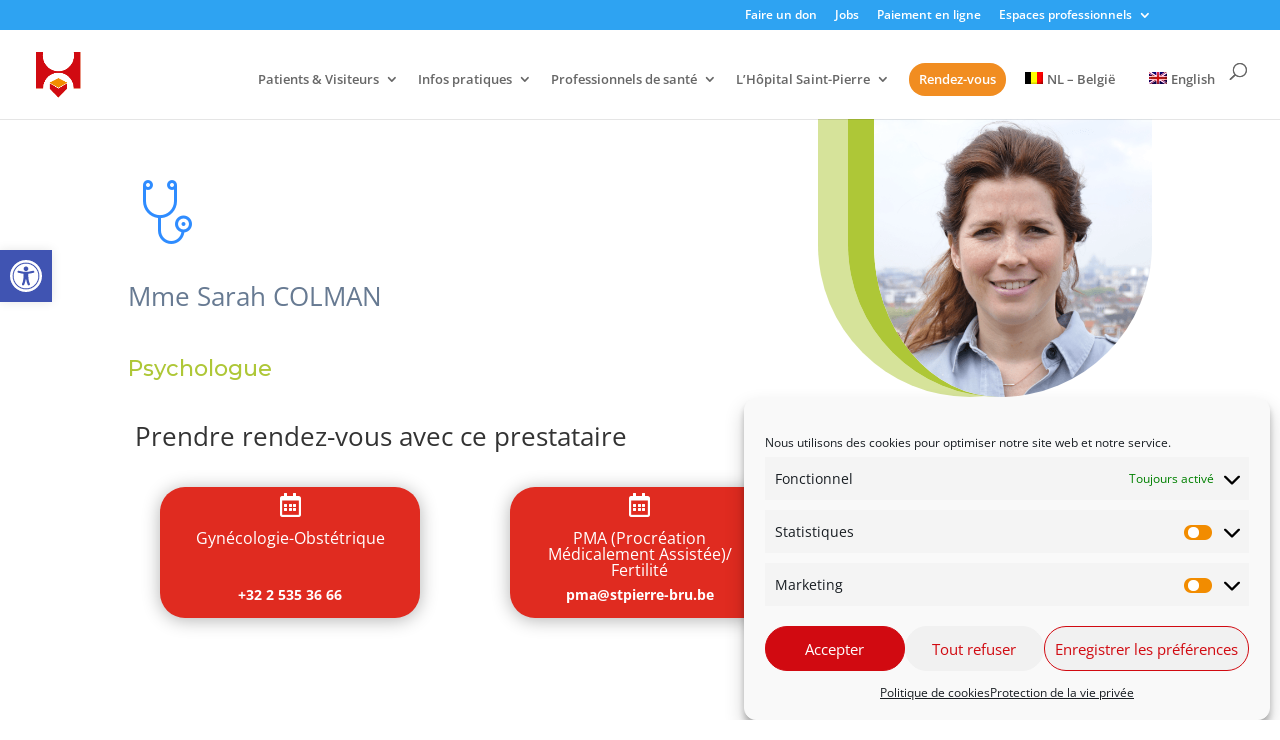

--- FILE ---
content_type: text/css
request_url: https://www.stpierre-bru.be/app/cache/minify/59faf.css?x32535
body_size: 61439
content:
.dmach_content_update_cont .dmach_content_update{display:none}.dmach_content_update_cont .dmach_content_update:nth-child(1){display:block}.dmach_content_update_cont .dmach_content_update.open{display:block!important}a.et_pb_button.meta_button{display:inline-block}.dmach-link-whole-grid-card,.dmach-link-whole-grid-card .post_content_wrapper{height:100%}.hide_update_content_modal .dmach_content_update_cont{display:none!important}#loading-modal div:not(.modal-close){height:100%}#loading-modal .filtered-posts-loading{display:flex;justify-content:center;align-items:center}.dmach-postmeta-item-content{width:100%}.et-db #et-boc .et-l .et_pb_map_container .infowindow img,.et_pb_map_container .infowindow img{max-width:100%;width:100%}.divi-filter-archive-loop .df-loadmore-inner-styles{display:none}#dmach-modal-wrapper .post-modal-cont{width:80%;max-width:1080px;position:relative}#dmach-modal-wrapper.side-modal .post-modal-cont{width:50vw;max-width:100%;position:absolute;right:0;height:100vh}.et_pb_de_mach_acf_item{line-height:1}.linked_list_item{display:inline-block}#dmach-modal-wrapper.side-modal .et_pb_section{height:100%}.et-db #et-boc .et-l .infowindow .et_pb_section,.et_pb_map_container .infowindow .et_pb_section{padding:0}.filter-param-item .remove-filter{cursor:pointer;width:20px;height:20px;position:absolute;right:7px;top:50%;transform:translateY(-50%)}.filter-param-item .remove-filter::after{font-size:20px;content:"\4d";font-family:ETmodules!important;top:50%;left:50%;transform:translate(-50%,-50%);position:absolute}.filter-param-item{display:inline-block;padding:10px 30px 10px 10px;margin-top:10px;margin-bottom:10px;position:relative;margin-right:20px;border:1px solid}.filter-param-item:last-of-type{margin-right:0}p.filter-param-item:not(.has-background):last-of-type{padding:10px 35px 10px 10px}.et_pb_de_mach_alignment_center{text-align:center}.cat_loop_image_left{display:flex}.cat_loop_image_left .category_loop_image{margin-right:20px}.bc-link-whole-grid-card{cursor:pointer}.hidethis{display:none!important}.dmach-acf-item-content{width:100%}table.dmach-repeater-table{width:100%;border-collapse:collapse;margin:50px auto}table.dmach-repeater-table tr:nth-of-type(odd){background:#eee}table.dmach-repeater-table th{background-color:#000;color:#fff;font-weight:700}table.dmach-repeater-table td,table.dmach-repeater-table th{padding:10px;border:1px solid #ccc;text-align:left;font-size:18px}@media only screen and (max-width:760px),(min-device-width:768px) and (max-device-width:1024px){table.dmach-repeater-table{width:100%}table.dmach-repeater-table,table.dmach-repeater-table tbody,table.dmach-repeater-table td,table.dmach-repeater-table th,table.dmach-repeater-table thead,table.dmach-repeater-table tr{display:block}table.dmach-repeater-table thead tr{position:absolute;top:-9999px;left:-9999px}table.dmach-repeater-table tr{border:1px solid #ccc}table.dmach-repeater-table td{border:none;border-bottom:1px solid #eee;position:relative;padding-left:50%}table.dmach-repeater-table td:before{position:absolute;top:6px;left:6px;width:45%;padding-right:10px;white-space:nowrap;content:attr(data-column);color:#000;font-weight:700}}.dmach-btn-align-center .et_pb_module_inner{text-align:center!important}.dmach-btn-align-right .et_pb_module_inner{text-align:right!important}.masonry.resized{opacity:1}.slick-slide{cursor:pointer}.dmach-search-items{float:left;width:100%}.loadmore-align-left .dmach-loadmore{left:0;transform:none}.dmach-icon-image-content img{width:100%}.dmach-icon-image-content{margin-right:5px}.hidden{opacity:0}.align-right{margin:0 0 0 auto}.et_pb_de_mach_search_posts_item p.et_pb_contact_field{padding:0!important}.fullwidth-btn .et_pb_button{display:block;width:100%;text-align:center}.inline_checkboxes .divi-filter-item,.inline_checkboxes .divi-filter-item>form{display:flex}.inline_checkboxes .divi-filter-item>*,.inline_checkboxes .divi-filter-item>form>.et_pb_contact_field_radio{flex:1;margin-right:15px}.inline_checkboxes .divi-filter-item>:nth-last-child(1),.inline_checkboxes .divi-filter-item>form>.et_pb_contact_field_radio:nth-last-child(1){margin-right:0}.inline_checkboxes .divi-radio-tick_box .et_pb_contact_field_radio{padding:2px 10px 2px 0}.last-item{margin-right:0!important}.last-item+div{clear:both}.secondary-image{position:absolute;z-index:10;left:0;top:0;opacity:0!important;-webkit-transition:all .3s ease-in-out;-ms-transition:all .3s ease-in-out;transition:all .3s ease-in-out}.flip-image-thumbnail:hover .secondary-image{opacity:1!important}.loadmore-align-right .dmach-loadmore{right:0;transform:none;left:auto}p:empty{padding-bottom:0!important}.et_pb_button_alignment_right .button_container{text-align:right}.et_pb_button_alignment_center .button_container{text-align:center}.dmach_carousel_container .slick-slide{margin:0 15px}.dmach_carousel_container .slick-list{margin:0 -15px}.dmach_carousel_container .slick-prev:before{font-family:ETmodules!important;left:-22px;content:"\34"}.dmach_carousel_container .slick-next::before{font-family:ETmodules!important;right:-22px;content:"\35"}.dmach_carousel_container{opacity:0}.slick-initialized{opacity:1;visibility:visible!important}.dmach_carousel_container .slick-prev{left:-50px;z-index:99999999999999999}.dmach_carousel_container .slick-next{right:-50px;z-index:99999999999999999}.dmach_carousel_container .slick-next::before,.dmach_carousel_container .slick-prev::before{font-size:57px;opacity:1;top:-20px;text-shadow:0 0 9px #969696;position:absolute}.divi-filter-archive-loop{width:100%}.et_pb_de_mach_alignment_center .dmach-acf-item-container{justify-content:center}.et_pb_de_mach_alignment_right .dmach-acf-item-container{justify-content:flex-end}.align-multiple_rows .et_pb_section{display:flex;flex-direction:column;flex-grow:1}.align-multiple_rows .et_pb_row:nth-last-child(1){height:100%}.align-single_row .et_pb_column,.align-single_row .et_pb_row,.align-single_row .et_pb_section{height:100%!important}.align-multiple_rows .et_pb_row:nth-last-child(1) .et_pb_column{height:100%;display:flex;flex-direction:column;flex-grow:1}.align-multiple_rows .et_pb_row:nth-last-child(1) .et_pb_module:nth-last-child(1){margin-top:auto}.align-multiple_rows .et_pb_row:nth-last-child(1) .repeater-cont .et_pb_module:nth-last-child(1){margin-top:0}.align-last-module.align-single_row .et_pb_section .et_pb_row{height:100%}.align-last-module.align-single_row .et_pb_section .et_pb_row .et_pb_column{display:flex;flex-direction:column;flex-grow:1}.align-last-module.align-single_row .et_pb_section .et_pb_row .et_pb_module:nth-last-child(1){margin-top:auto!important}.align-last-module.align-single_row .et_pb_section .et_pb_row .repeater-cont .et_pb_module:nth-last-child(1){margin-top:0}.dmach-loadmore{position:absolute!important;bottom:-80px;left:50%;transform:translateX(-50%)}.loadmore-enabled{padding-bottom:80px}.df-inner-styles{display:none;position:absolute;opacity:0;height:0}body .et_pb_de_mach_acf_slider .slick-prev::before{content:"\34"!important;position:absolute;top:-16px;left:-19px}body .et_pb_de_mach_acf_slider .slick-next::before{top:-16px!important;left:-13px!important;position:absolute}.et_pb_de_mach_post_meta_item{margin-bottom:0!important}#dmach_orderby .et_pb_contact_field{padding-left:0!important}.inline_meta_items .et_pb_de_mach_post_meta_item{display:inline-block}.grid-layout-grid .divi-filter-archive-loop{grid-auto-rows:inherit!important}.same-height-cards .grid-col .grid-item-cont>.bc-link-whole-grid-card,.same-height-cards .grid-col .grid-item-cont>.bc-link-whole-grid-card>.et_pb_column,.same-height-cards .grid-col .grid-item-cont>.bc-link-whole-grid-card>.et_pb_column>.et_pb_row:only-child,.same-height-cards .grid-col .grid-item-cont>.bc-link-whole-grid-card>.et_pb_row:only-child,.same-height-cards .grid-col .grid-item-cont>.bc-link-whole-grid-card>.et_pb_section,.same-height-cards .grid-col .grid-item-cont>.et_pb_column,.same-height-cards .grid-col .grid-item-cont>.et_pb_column>.et_pb_row:only-child,.same-height-cards .grid-col .grid-item-cont>.et_pb_row:only-child,.same-height-cards .grid-col .grid-item-cont>.et_pb_section,.same-height-cards .grid-col>div,.same-height-cards .post_content_wrapper,.same-height-cards .post_content_wrapper .et_pb_row{height:100%}.same-height-cards.et_pb_de_mach_carousel .slick-track{display:flex!important;margin:30px 0}.same-height-cards.et_pb_de_mach_carousel .slick-slide{height:inherit!important}.same-height-cards.et_pb_de_mach_carousel .slick-slide .et_pb_column,.same-height-cards.et_pb_de_mach_carousel .slick-slide .et_pb_section,.same-height-cards.et_pb_de_mach_carousel .slick-slide>div{height:100%}.et_pb_de_mach_orderby{max-width:200px}.select-option-item-dmach_post{display:none!important}.divi-machine-loop p:empty{display:none!important}.no-results-layout .et_pb_section{width:100%!important;margin-right:0!important}.et_pb_de_mach_archive_loop{float:none;width:100%;display:block;margin-bottom:2.75%}.et_pb_de_mach_repeater .et_pb_de_mach_archive_loop{margin-bottom:0}.dmach_filter_count{position:absolute;right:0}.divi-filter-archive-loop-loading{height:100%;position:absolute;width:100%}.divi-filter-archive-loop-cont{display:flex;width:100%}.ajax-loading{position:absolute;width:100%;height:100%;z-index:99999;background-color:rgba(255,255,255,.7)}.load-1 .line:nth-last-child(1){animation:loadingA 1.5s 1s infinite}.load-1 .line:nth-last-child(2){animation:loadingA 1.5s .5s infinite}.load-1 .line:nth-last-child(3){animation:loadingA 1.5s 0s infinite}.load-2 .line:nth-last-child(1){animation:loadingB 1.5s 1s infinite}.load-2 .line:nth-last-child(2){animation:loadingB 1.5s .5s infinite}.load-2 .line:nth-last-child(3){animation:loadingB 1.5s 0s infinite}.load-3 .line:nth-last-child(1){animation:loadingC .6s .1s linear infinite}.load-3 .line:nth-last-child(2){animation:loadingC .6s .2s linear infinite}.load-3 .line:nth-last-child(3){animation:loadingC .6s .3s linear infinite}.load-1 .spinner,.load-2 .spinner,.load-3 .spinner,.load-4 .lines,.load-4 .spinner,.load-5 .lines,.load-5 .spinner,.load-6 .lines,.load-6 .spinner{display:none}.load-4 .donut-cont,.load-5 .donutmulti-cont,.load-6 .ripple-cont{display:block}.spinner{top:150px;position:relative;width:45px;height:45px;margin:0 auto}.et-db #et-boc .et-l .et_pb_contact_field[data-type=select][data-filtertype=radio]:after{display:none}.lines{top:150px;position:relative;width:45px;height:45px;margin:0 auto}.line{display:inline-block;width:10px;height:10px;border-radius:15px;background-color:#4b9cdb;margin:0 2px}.donut{width:2rem;height:2rem;margin:2rem;border-radius:50%;border:.3rem solid rgba(151,159,208,.3);border-top-color:#979fd0;-webkit-animation:1.5s spin infinite linear;animation:1.5s spin infinite linear}.donut.multi{border-bottom-color:#979fd0}.ripple{width:2rem;height:2rem;margin:2rem;border-radius:50%;border:.3rem solid #979fd0;-webkit-transform:translate(50%);transform:translate(50%);-webkit-animation:1s ripple ease-out infinite;animation:1s ripple ease-out infinite}@-webkit-keyframes ripple{from{-webkit-transform:scale(0);transform:scale(0);opacity:1}to{-webkit-transform:scale(1);transform:scale(1);opacity:0}}@keyframes ripple{from{-webkit-transform:scale(0);transform:scale(0);opacity:1}to{-webkit-transform:scale(1);transform:scale(1);opacity:0}}@-webkit-keyframes spin{to{-webkit-transform:rotate(360deg);transform:rotate(360deg)}}@keyframes spin{to{-webkit-transform:rotate(360deg);transform:rotate(360deg)}}@keyframes loadingA{0%{height:15px}50%{height:35px}100%{height:15px}}@keyframes loadingB{0%{width:15px}50%{width:35px}100%{width:15px}}@keyframes loadingC{0%{transform:translate(0,0)}50%{transform:translate(0,15px)}100%{transform:translate(0,0)}}.divi-filter-item{position:relative;padding:0}.divi-radio-tick_box .et_pb_contact_field_radio{position:relative;padding:5px 0}.divi-radio-tick_box input{position:absolute;opacity:0;cursor:pointer;z-index:20;height:25px;width:25px}.divi-radio-tick_box .checkmark{position:absolute;top:0;left:0;height:25px;width:25px;background-color:#eee;z-index:19}.divi-radio-tick_box label{position:relative;padding-left:35px;top:-1px}.divi-radio-tick_box input:checked~.checkmark{background-color:#2196f3}.divi-radio-tick_box .checkmark:after{content:"";position:absolute;display:none}.divi-radio-tick_box input:checked~.checkmark:after{display:block}.divi-radio-tick_box .checkmark:after{left:9px;top:5px;width:5px;height:10px;border:solid #fff;border-width:0 3px 3px 0;-webkit-transform:rotate(45deg);-ms-transform:rotate(45deg);transform:rotate(45deg)}.divi-radio-buttons .et_pb_contact_field_radio label{font-size:16px;text-align:left;font-weight:400;border-radius:5px;background-color:#fff;color:#2d2d2d;height:100%;-webkit-box-sizing:border-box;box-sizing:border-box;padding:14px;display:block;line-height:1.12;cursor:pointer;margin:5px 0}.divi-radio-buttons .et_pb_contact_field_radio input{position:absolute;height:100%;width:100%;left:0;z-index:-1;-webkit-appearance:none;-moz-appearance:none;appearance:none;margin:0;opacity:0}.divi-radio-buttons .et_pb_contact_field_radio input:checked+label{background-color:#0770cf;color:#fff}.dmach-location-fullwidth .dmach-filter-containter{display:grid;grid-template-columns:repeat(auto-fit,minmax(100px,1fr));column-gap:20px;width:100%}.dmach-location-fullwidth .divi-filter-item,.dmach-location-fullwidth .et_pb_de_mach_search_posts_item p.et_pb_contact_field.divi-filter-item{width:100%;left:0;background-color:#fff;z-index:99999;-webkit-box-sizing:border-box;box-sizing:border-box}.dmach-hide{display:none!important}.dmach-filer-toggle .dmach-hide{display:block!important}.dmach-filer-toggle .divi-filter-item{opacity:0;height:0;display:none}.visible .divi-filter-item{display:block!important;opacity:1;height:auto;-webkit-transition:all .3s ease-in-out;-ms-transition:all .3s ease-in-out;transition:all .3s ease-in-out}.dmach-filer-toggle .et_pb_contact_field_options_title{cursor:pointer;position:relative}.dmach-filer-toggle .et_pb_contact_field_options_title::after{font-family:ETmodules!important;position:absolute;top:50%;right:0;font-size:17px;content:"\33";-webkit-transition:-webkit-transform .3s ease-in-out;-ms-transition:-ms-transform .3s ease-in-out;transition:transform .3s ease-in-out;transform:translateY(-50%)}.visible .et_pb_contact_field_options_title::after{-ms-transform:translateY(-50%) rotate(180deg);-webkit-transform:translateY(-50%) rotate(180deg);transform:translateY(-50%) rotate(180deg)}.et-db #et-boc .et-l .et_pb_contact_field[data-type=select]:after{right:30px}.dmach-icon{display:inline-block;left:0;top:0;font-family:ETmodules;font-size:16px;border-radius:100%;text-align:center;padding:0 5px}.dmach-icon div{display:flex;justify-content:center;align-items:center}body .slick-prev{left:-25px}.et_pb_de_mach_acf_gallery .et_pb_gallery_item{display:block!important}.et_pb_de_mach_acf_slider_containter .slick-next:before,.et_pb_de_mach_acf_slider_containter .slick-prev:before,.et_pb_de_mach_acf_slider_containter_nav .slick-next:before,.et_pb_de_mach_acf_slider_containter_nav .slick-prev:before{font-family:ETmodules!important;font-weight:400;font-style:normal;font-variant:normal;-webkit-font-smoothing:antialiased;-moz-osx-font-smoothing:grayscale;line-height:1;text-transform:none;content:"\35"!important;font-size:50px;color:#000}.et_pb_de_mach_acf_slider .slick-dots li button{text-indent:100%;white-space:nowrap;overflow:hidden;display:block;height:17px;width:17px;border-radius:50%;font-size:0;cursor:pointer;background:#ececec!important}.slick-dots,.slick-dots li{list-style-type:none!important}.slick-dots li button:before{display:none}body .slick-dots{bottom:-60px}.dmach-image-icon-placement-left .dmach-acf-item-container,.dmach-image-icon-placement-left .dmach-postmeta-item-containter,.dmach-image-icon-placement-right .dmach-acf-item-container,.dmach-image-icon-placement-right .dmach-postmeta-item-containter{display:flex}.dmach-image-icon-placement-left .dmach-acf-item-container{width:100%}.dmach-image-icon-placement-left .dmach-acf-item-container .dmach-icon-image-content,.dmach-image-icon-placement-right .dmach-acf-item-container .dmach-icon-image-content{display:flex;justify-content:center;flex-direction:column}.dmach-image-icon-placement-left .dmach-acf-video-container,.dmach-image-icon-placement-right .dmach-acf-video-container{display:block}.dmach-image-icon-placement-left .dmach-acf-item-container{flex-direction:row}.dmach-acf-video-wrapper{position:relative}.dmach-acf-video-wrapper .wp-video-shortcode{height:auto}.dmach-acf-video-wrapper .dmach-acf-video-poster{position:absolute;left:0;width:100%;top:0;height:100%;overflow:hidden;background-repeat:no-repeat;background-size:cover;background-position:center center}.dmach-acf-video-wrapper.playing .dmach-acf-video-poster{display:none}.dmach-acf-video-wrapper .dmach-acf-video-poster .poster{min-height:100%;min-width:100%;object-fit:cover}.dmach-acf-video-wrapper .dmach-acf-video-poster .dmach-acf-video-play{position:absolute;left:50%;top:50%;transform:translate(-50%,-50%)}.dmach-acf-video-wrapper .dmach-acf-video-poster .dmach-acf-video-play:before{font-family:ETmodules;content:"\49"}.dmach-image-icon-placement-bottom .dmach-icon,.dmach-image-icon-placement-left .dmach-icon,.dmach-image-icon-placement-top .dmach-icon{padding-left:0!important}.dmach-image-icon-placement-bottom .dmach-icon,.dmach-image-icon-placement-right .dmach-icon,.dmach-image-icon-placement-top .dmach-icon{padding-right:0!important}.dmach-image-icon-placement-top .dmach-acf-item-container{flex-direction:column}.et_pb_button_alignment_center #dmach_filter_button{float:none;margin:auto!important;display:block}.et_pb_button{cursor:pointer}.et_pb_de_mach_search_posts_item .et_pb_contact_field_options_title{font-weight:400}.repeater-cont .dmach-acf-item-container,.repeater-cont .dmach-acf-item-container .dmach-icon{display:flex;align-items:center}.category-loop>:not(.no-results-layout),.divi-filter-archive-loop>:not(.no-results-layout),.repeater-cont>:not(.no-results-layout){display:grid;grid-gap:25px}.divi-filter-archive-loop.grid>:not(.no-results-layout),.grid-posts,.repeater-cont>:not(.no-results-layout){grid-auto-rows:inherit}.et_pb_gutters4 .category-loop>:not(.no-results-layout),.et_pb_gutters4 .divi-filter-archive-loop>:not(.no-results-layout),.et_pb_gutters4 .repeater-cont>:not(.no-results-layout){grid-gap:40px}.et_pb_gutters3 .category-loop>:not(.no-results-layout),.et_pb_gutters3 .divi-filter-archive-loop>:not(.no-results-layout),.et_pb_gutters3 .repeater-cont>:not(.no-results-layout){grid-gap:25px}.et_pb_gutters2 .category-loop>:not(.no-results-layout),.et_pb_gutters2 .divi-filter-archive-loop>:not(.no-results-layout),.et_pb_gutters2 .repeater-cont>:not(.no-results-layout){grid-gap:10px}.et_pb_gutters1 .category-loop>:not(.no-results-layout),.et_pb_gutters1 .divi-filter-archive-loop>:not(.no-results-layout),.et_pb_gutters1 .repeater-cont>:not(.no-results-layout){grid-gap:0}.col-mob-1>:not(.no-results-layout){grid-template-columns:repeat(1,minmax(0,1fr))}.col-mob-2>:not(.no-results-layout){grid-template-columns:repeat(2,minmax(0,1fr))}.col-mob-3>:not(.no-results-layout){grid-template-columns:repeat(3,minmax(0,1fr))}.col-mob-4>:not(.no-results-layout){grid-template-columns:repeat(4,minmax(0,1fr))}.col-mob-5>:not(.no-results-layout){grid-template-columns:repeat(5,minmax(0,1fr))}.col-mob-6>:not(.no-results-layout){grid-template-columns:repeat(6,minmax(0,1fr))}@media (min-width:768px){body .col-tab-6>:not(.no-results-layout){grid-template-columns:repeat(6,minmax(0,1fr))}body .col-tab-5>:not(.no-results-layout){grid-template-columns:repeat(5,minmax(0,1fr))}body .col-tab-4>:not(.no-results-layout){grid-template-columns:repeat(4,minmax(0,1fr))}body .col-tab-3>:not(.no-results-layout){grid-template-columns:repeat(3,minmax(0,1fr))}body .col-tab-2>:not(.no-results-layout){grid-template-columns:repeat(2,minmax(0,1fr))}}@media (min-width:1080px){body .et_pb_section .col-desk-6>:not(.no-results-layout){grid-template-columns:repeat(6,minmax(0,1fr))}body .et_pb_section .col-desk-5>:not(.no-results-layout){grid-template-columns:repeat(5,minmax(0,1fr))}body .et_pb_section .col-desk-4>:not(.no-results-layout){grid-template-columns:repeat(4,minmax(0,1fr))}body .et_pb_section .col-desk-3>:not(.no-results-layout){grid-template-columns:repeat(3,minmax(0,1fr))}body .et_pb_section .col-desk-2>:not(.no-results-layout){grid-template-columns:repeat(2,minmax(0,1fr))}body .et_pb_section .col-desk-1>:not(.no-results-layout){grid-template-columns:repeat(1,minmax(0,1fr))}}.et-db #et-boc .et-l #dmach-search-form .et_pb_de_mach_search_posts_item .et_pb_contact_field_options_title{font-weight:400}#dmach-search-form .et_pb_contact_field,#dmach-search-form .et_pb_contact_field_options_title,#dmach-search-form .et_pb_de_mach_search_posts_item{margin-bottom:0!important;padding-bottom:0}#dmach-search-form .et_pb_de_mach_search_posts_item{margin-bottom:10px!important;padding:10px 0;display:inline-block}#dmach-search-form .button_container{padding:10px 0}.et_pb_de_mach_gallery_item.et_pb_gallery_item.et_pb_grid_item{width:100%!important;margin-right:0!important;margin-bottom:0!important}.et_fb_db_mach_post_slider::before,.et_fb_de_mach_acf_item::before,.et_fb_de_mach_acf_slider::before,.et_fb_de_mach_archive_loop::before,.et_fb_de_mach_carousel::before,.et_fb_de_mach_cat_loop::before,.et_fb_de_mach_filter_posts::before,.et_fb_de_mach_orderby::before,.et_fb_de_mach_post_meta::before,.et_fb_de_mach_repeater::before,.et_fb_de_mach_search_posts::before,.et_fb_de_mach_thumbnail::before,.et_fb_de_mach_title::before,.et_fb_de_mach_view_button::before{background-repeat:no-repeat;background-position:center;content:""!important;width:20px;height:20px;margin:auto}.et_fb_db_mach_post_slider::after,.et_fb_de_mach_acf_item::after,.et_fb_de_mach_acf_slider::after,.et_fb_de_mach_archive_loop::after,.et_fb_de_mach_carousel::after,.et_fb_de_mach_cat_loop::after,.et_fb_de_mach_filter_posts::after,.et_fb_de_mach_orderby::after,.et_fb_de_mach_post_meta::after,.et_fb_de_mach_repeater::after,.et_fb_de_mach_search_posts::after,.et_fb_de_mach_thumbnail::after,.et_fb_de_mach_title::after,.et_fb_de_mach_view_button::after{content:""!important;display:block!important;width:15px;height:20px;background-image:url(/app/plugins/divi-machine/images/admin-area/modules/divi-engine-grey.svg?x32535);background-repeat:no-repeat;background-position:center;background-size:contain;position:absolute;right:7px;top:3px}.et_fb_de_mach_acf_item::before{background-image:url(/app/plugins/divi-machine/images/admin-area/modules/Acf-Item.svg?x32535)}.et_fb_de_mach_archive_loop::before{background-image:url(/app/plugins/divi-machine/images/admin-area/modules/Archive-Loop.svg?x32535)}.et_fb_de_mach_carousel::before{background-image:url(/app/plugins/divi-machine/images/admin-area/modules/Post-Carousel.svg?x32535)}.et_fb_de_mach_cat_loop::before{background-image:url(/app/plugins/divi-machine/images/admin-area/modules/cat-loop.svg?x32535)}.et_fb_de_mach_filter_posts::before{background-image:url(/app/plugins/divi-machine/images/admin-area/modules/Filter-Posts.svg?x32535)}.et_fb_de_mach_acf_slider::before{background-image:url(/app/plugins/divi-machine/images/admin-area/modules/Gallary-Slider.svg?x32535)}.et_fb_de_mach_orderby::before{background-image:url(/app/plugins/divi-machine/images/admin-area/modules/OrderBy.svg?x32535)}.et_fb_de_mach_post_meta::before{background-image:url(/app/plugins/divi-machine/images/admin-area/modules/Post-Meta.svg?x32535)}.et_fb_db_mach_post_slider::before{background-image:url(/app/plugins/divi-machine/images/admin-area/modules/Post-Slider.svg?x32535)}.et_fb_de_mach_title::before{background-image:url(/app/plugins/divi-machine/images/admin-area/modules/Title-Text.svg?x32535)}.et_fb_de_mach_repeater::before{background-image:url(/app/plugins/divi-machine/images/admin-area/modules/Repeater.svg?x32535)}.et_fb_de_mach_search_posts::before{background-image:url(/app/plugins/divi-machine/images/admin-area/modules/Search-Post.svg?x32535)}.et_fb_de_mach_thumbnail::before{background-image:url(/app/plugins/divi-machine/images/admin-area/modules/Thumbnail.svg?x32535)}.et_fb_de_mach_view_button::before{background-image:url(/app/plugins/divi-machine/images/admin-area/modules/View-Post.svg?x32535)}.divi-filter-item span.et_pb_contact_field_radio{position:relative}.divi-filter-item span.et_pb_contact_field_radio .radio-count{position:absolute;right:10px;top:0;margin:0;background:0 0!important}.divi-filter-item span.et_pb_contact_field_radio.empty{display:none!important}.divi-filter-item.show-empty span.et_pb_contact_field_radio.empty{display:block!important}.divi-filter-archive-loop .et_pb_column .et_pb_de_mach_thumbnail img{display:block}.et_pb_de_mach_search_posts .divi-filter-item span.et_pb_contact_field_radio.empty{display:block!important}.et_pb_de_mach_search_posts .divi-filter-item span.et_pb_contact_field_radio .radio-count{display:none!important}.divi-filter-archive-loop .et_pb_de_mach_acf_slider .slick-next,.divi-filter-archive-loop .et_pb_de_mach_acf_slider .slick-prev{z-index:999;-webkit-transition:all .3s ease-in-out;-ms-transition:all .3s ease-in-out;transition:all .3s ease-in-out}.divi-filter-archive-loop .et_pb_de_mach_acf_slider:hover .slick-next{right:15px!important}.divi-filter-archive-loop .et_pb_de_mach_acf_slider:hover .slick-prev{left:15px}.et-db #et-boc .et-l .et_pb_contact_field[data-filtertype=acfselectmulitple]:after,.et-db #et-boc .et-l .et_pb_contact_field[data-filtertype=select]:after,.et-db #et-boc .et-l .et_pb_contact_select:after{content:"";position:absolute;top:50%;right:30px;-webkit-transform:translateY(-50%);transform:translateY(-50%);width:0;height:0;border:6px solid transparent;border-top-color:#666;margin-top:3px;pointer-events:none;display:block!important}.dmach-popup{position:fixed;z-index:1020;width:100vw;height:100vh;visibility:hidden;pointer-events:none;left:0;top:0;display:flex;align-items:center;justify-content:center;opacity:0;-webkit-transition:opacity .4s ease-in-out;-moz-transition:opacity .4s ease-in-out;transition:opacity .4s ease-in-out}.dmach-popup.open{opacity:1;visibility:visible;pointer-events:all}.dmach-popup .modal-close{width:50px;height:50px;position:absolute;right:20px;top:20px;display:block;cursor:pointer;z-index:999}.dmach-popup .modal-close:before{position:absolute;left:50%;top:50%;font-family:ETmodules!important;text-indent:0;transform:translate(-50%,-50%)}.dmach-nextprev-post{width:100px;height:50px;position:absolute;right:20px;bottom:20px;display:block;cursor:pointer;z-index:999}.dmach-prev-post{position:absolute;left:0;top:50%}.dmach-next-post{position:absolute;right:0;top:50%}.dmach-next-post:before,.dmach-prev-post:before{content:"\34";font-family:ETmodules!important;text-indent:0;transform:translateY(-50%);font-size:30px}.dmach-next-post:before{content:"\35"}#et-main-area{position:relative}#et-main-area.et-fb-root-ancestor{position:initial}#dmach-modal-wrapper{z-index:99999;position:relative}.white-popup{display:none}.item-entry.hidden{opacity:1}.grid-posts.et_pb_gallery_items{display:grid;grid-gap:25px}.grid-posts.et_pb_gallery_items::before{display:none}.dmach-popup .et_pb_section{max-height:80vh;overflow-y:auto}.divi-filter-archive-loop ul{list-style-type:none!important}.et-db #et-boc .et-fb-modules-list li.dipl_ajax_search::before,.et-db #et-boc .et-l .et-fb-modules-list li.dipl_ajax_search::before,.et-db #et-boc .et_fb_saved_layouts_list li.dipl_ajax_search::before{font-family:dashicons;content:"\F13a"}.et-db #et-boc .et-fb-modules-list li.dipl_bar_counter::before,.et-db #et-boc .et-l .et-fb-modules-list li.dipl_bar_counter::before,.et-db #et-boc .et_fb_saved_layouts_list li.dipl_bar_counter::before{font-family:dashicons;content:"\f206"}.et-db #et-boc .et-fb-modules-list li.dipl_before_after_slider::before,.et-db #et-boc .et-l .et-fb-modules-list li.dipl_before_after_slider::before,.et-db #et-boc .et_fb_saved_layouts_list li.dipl_before_after_slider::before{font-family:dashicons;content:"\F169"}.et-db #et-boc .et-fb-modules-list li.dipl_blog_slider::before,.et-db #et-boc .et-l .et-fb-modules-list li.dipl_blog_slider::before,.et-db #et-boc .et_fb_saved_layouts_list li.dipl_blog_slider::before{font-family:dashicons;content:"\F229"}.et-db #et-boc .et-fb-modules-list li.dipl_blog_timeline::before,.et-db #et-boc .et-l .et-fb-modules-list li.dipl_blog_timeline::before,.et-db #et-boc .et_fb_saved_layouts_list li.dipl_blog_timeline::before{font-family:dashicons;content:"\F321"}.et-db #et-boc .et-fb-modules-list li.dipl_breadcrumb::before,.et-db #et-boc .et-l .et-fb-modules-list li.dipl_breadcrumb::before,.et-db #et-boc .et_fb_saved_layouts_list li.dipl_breadcrumb::before{font-family:dashicons;content:"\F103"}.et-db #et-boc .et-fb-modules-list li.dipl_content_toggle::before,.et-db #et-boc .et-l .et-fb-modules-list li.dipl_content_toggle::before,.et-db #et-boc .et_fb_saved_layouts_list li.dipl_content_toggle::before{font-family:dashicons;content:"\F215"}.et-db #et-boc .et-fb-modules-list li.dipl_double_color_heading::before,.et-db #et-boc .et-l .et-fb-modules-list li.dipl_double_color_heading::before,.et-db #et-boc .et_fb_saved_layouts_list li.dipl_double_color_heading::before{font-family:dashicons;content:"\F215"}.et-db #et-boc .et-fb-modules-list li.dipl_facebook_comments::before,.et-db #et-boc .et-l .et-fb-modules-list li.dipl_facebook_comments::before,.et-db #et-boc .et_fb_saved_layouts_list li.dipl_facebook_comments::before{font-family:dashicons;content:"\F304\F101"}.et-db #et-boc .et-fb-modules-list li.dipl_facebook_embedded_comment::before,.et-db #et-boc .et-l .et-fb-modules-list li.dipl_facebook_embedded_comment::before,.et-db #et-boc .et_fb_saved_layouts_list li.dipl_facebook_embedded_comment::before{font-family:dashicons;content:"\F304\F101"}.et-db #et-boc .et-fb-modules-list li.dipl_facebook_embedded_comment .et_module_title,.et-db #et-boc .et-l .et-fb-modules-list li.dipl_facebook_embedded_comment .et_module_title,.et-db #et-boc .et_fb_saved_layouts_list li.dipl_facebook_embedded_comment .et_module_title{white-space:normal}.et-db #et-boc .et-fb-modules-list li.dipl_facebook_embedded_post::before,.et-db #et-boc .et-l .et-fb-modules-list li.dipl_facebook_embedded_post::before,.et-db #et-boc .et_fb_saved_layouts_list li.dipl_facebook_embedded_post::before{font-family:dashicons;content:"\F304\F121"}.et-db #et-boc .et-fb-modules-list li.dipl_facebook_embedded_post .et_module_title,.et-db #et-boc .et-l .et-fb-modules-list li.dipl_facebook_embedded_post .et_module_title,.et-db #et-boc .et_fb_saved_layouts_list li.dipl_facebook_embedded_post .et_module_title{white-space:normal}.et-db #et-boc .et-fb-modules-list li.dipl_facebook_embedded_video::before,.et-db #et-boc .et-l .et-fb-modules-list li.dipl_facebook_embedded_video::before,.et-db #et-boc .et_fb_saved_layouts_list li.dipl_facebook_embedded_video::before{font-family:dashicons;content:"\F304\F126"}.et-db #et-boc .et-fb-modules-list li.dipl_facebook_embedded_video .et_module_title,.et-db #et-boc .et-l .et-fb-modules-list li.dipl_facebook_embedded_video .et_module_title,.et-db #et-boc .et_fb_saved_layouts_list li.dipl_facebook_embedded_video .et_module_title{white-space:normal}.et-db #et-boc .et-fb-modules-list li.dipl_facebook_like::before,.et-db #et-boc .et-l .et-fb-modules-list li.dipl_facebook_like::before,.et-db #et-boc .et_fb_saved_layouts_list li.dipl_facebook_like::before{font-family:dashicons;content:"\F304\F529"}.et-db #et-boc .et-fb-modules-list li.dipl_facebook_page::before,.et-db #et-boc .et-l .et-fb-modules-list li.dipl_facebook_page::before,.et-db #et-boc .et_fb_saved_layouts_list li.dipl_facebook_page::before{font-family:dashicons;content:"\F304\F105"}.et-db #et-boc .et-fb-modules-list li.dipl_facebook_share::before,.et-db #et-boc .et-l .et-fb-modules-list li.dipl_facebook_share::before,.et-db #et-boc .et_fb_saved_layouts_list li.dipl_facebook_share::before{font-family:dashicons;content:"\F304\F237"}.et-db #et-boc .et-fb-modules-list li.dipl_fancy_text::before,.et-db #et-boc .et-l .et-fb-modules-list li.dipl_fancy_text::before,.et-db #et-boc .et_fb_saved_layouts_list li.dipl_fancy_text::before{font-family:dashicons;content:"\F210"}.et-db #et-boc .et-fb-modules-list li.dipl_faq_page_schema::before,.et-db #et-boc .et-l .et-fb-modules-list li.dipl_faq_page_schema::before,.et-db #et-boc .et_fb_saved_layouts_list li.dipl_faq_page_schema::before{font-family:dashicons;content:"\F119"}.et-db #et-boc .et-fb-modules-list li.dipl_flipbox::before,.et-db #et-boc .et-l .et-fb-modules-list li.dipl_flipbox::before,.et-db #et-boc .et_fb_saved_layouts_list li.dipl_flipbox::before{font-family:dashicons;content:"\F168"}.et-db #et-boc .et-fb-modules-list li.dipl_floating_image::before,.et-db #et-boc .et-l .et-fb-modules-list li.dipl_floating_image::before,.et-db #et-boc .et_fb_saved_layouts_list li.dipl_floating_image::before{font-family:dashicons;content:"\F161"}.et-db #et-boc .et-fb-modules-list li.dipl_form_styler::before,.et-db #et-boc .et-l .et-fb-modules-list li.dipl_form_styler::before,.et-db #et-boc .et_fb_saved_layouts_list li.dipl_form_styler::before{font-family:dashicons;content:"\F119"}.et-db #et-boc .et-fb-modules-list li.dipl_gravity_form_styler::before,.et-db #et-boc .et-l .et-fb-modules-list li.dipl_gravity_form_styler::before,.et-db #et-boc .et_fb_saved_layouts_list li.dipl_gravity_form_styler::before{font-family:dashicons;content:"\F119"}.et-db #et-boc .et-fb-modules-list li.dipl_hotspot::before,.et-db #et-boc .et-l .et-fb-modules-list li.dipl_hotspot::before,.et-db #et-boc .et_fb_saved_layouts_list li.dipl_hotspot::before{font-family:dashicons;content:"\F231"}.et-db #et-boc .et-fb-modules-list li.dipl_how_to_schema::before,.et-db #et-boc .et-l .et-fb-modules-list li.dipl_how_to_schema::before,.et-db #et-boc .et_fb_saved_layouts_list li.dipl_how_to_schema::before{font-family:dashicons;content:"\F123"}.et-db #et-boc .et-fb-modules-list li.dipl_image_accordion::before,.et-db #et-boc .et-l .et-fb-modules-list li.dipl_image_accordion::before,.et-db #et-boc .et_fb_saved_layouts_list li.dipl_image_accordion::before{font-family:dashicons;content:"\f11b"}.et-db #et-boc .et-fb-modules-list li.dipl_image_card::before,.et-db #et-boc .et-l .et-fb-modules-list li.dipl_image_card::before,.et-db #et-boc .et_fb_saved_layouts_list li.dipl_image_card::before{font-family:dashicons;content:"\f13d"}.et-db #et-boc .et-fb-modules-list li.dipl_image_card_carousel::before,.et-db #et-boc .et-l .et-fb-modules-list li.dipl_image_card_carousel::before,.et-db #et-boc .et_fb_saved_layouts_list li.dipl_image_card_carousel::before{font-family:dashicons;content:"\f341\f13d\f345"}.et-db #et-boc .et-fb-modules-list li.dipl_image_magnifier::before,.et-db #et-boc .et-l .et-fb-modules-list li.dipl_image_magnifier::before,.et-db #et-boc .et_fb_saved_layouts_list li.dipl_image_magnifier::before{font-family:dashicons;content:"\F179"}.et-db #et-boc .et-fb-modules-list li.dipl_image_mask::before,.et-db #et-boc .et-l .et-fb-modules-list li.dipl_image_mask::before,.et-db #et-boc .et_fb_saved_layouts_list li.dipl_image_mask::before{font-family:dashicons;content:"\F232"}.et-db #et-boc .et-fb-modules-list li.dipl_interactive_image_card::before,.et-db #et-boc .et-l .et-fb-modules-list li.dipl_interactive_image_card::before,.et-db #et-boc .et_fb_saved_layouts_list li.dipl_interactive_image_card::before{font-family:dashicons;content:"\f13d"}.et-db #et-boc .et-fb-modules-list li.dipl_logo_slider::before,.et-db #et-boc .et-l .et-fb-modules-list li.dipl_logo_slider::before,.et-db #et-boc .et_fb_saved_layouts_list li.dipl_logo_slider::before{font-family:dashicons;content:"\F229"}.et-db #et-boc .et-fb-modules-list li.dipl_lottie::before,.et-db #et-boc .et-l .et-fb-modules-list li.dipl_lottie::before,.et-db #et-boc .et_fb_saved_layouts_list li.dipl_lottie::before{font-family:dashicons;content:"\F16b";-webkit-animation:dipl_moving 2s linear infinite;animation:dipl_moving 2s linear infinite}@-webkit-keyframes dipl_moving{0%{-webkit-transform:translateX(-10px)}50%{-webkit-transform:translateX(10px)}100%{-webkit-transform:translateX(-10px)}}@keyframes dipl_moving{0%{-webkit-transform:translateX(-10px)}50%{-webkit-transform:translateX(10px)}100%{-webkit-transform:translateX(-10px)}}.et-db #et-boc .et-fb-modules-list li.dipl_masonry_gallery::before,.et-db #et-boc .et-l .et-fb-modules-list li.dipl_masonry_gallery::before,.et-db #et-boc .et_fb_saved_layouts_list li.dipl_masonry_gallery::before{font-family:dashicons;content:"\F161"}.et-db #et-boc .et-fb-modules-list li.dipl_modal::before,.et-db #et-boc .et-l .et-fb-modules-list li.dipl_modal::before,.et-db #et-boc .et_fb_saved_layouts_list li.dipl_modal::before{font-family:dashicons;content:"\F535"}.et-db #et-boc .et-fb-modules-list li.dipl_price_list::before,.et-db #et-boc .et-l .et-fb-modules-list li.dipl_price_list::before,.et-db #et-boc .et_fb_saved_layouts_list li.dipl_price_list::before{font-family:dashicons;content:"\F163"}.et-db #et-boc .et-fb-modules-list li.dipl_scroll_image::before,.et-db #et-boc .et-l .et-fb-modules-list li.dipl_scroll_image::before,.et-db #et-boc .et_fb_saved_layouts_list li.dipl_scroll_image::before{font-family:dashicons;content:"\F128"}.et-db #et-boc .et-fb-modules-list li.dipl_separator::before,.et-db #et-boc .et-l .et-fb-modules-list li.dipl_separator::before,.et-db #et-boc .et_fb_saved_layouts_list li.dipl_separator::before{font-family:dashicons;content:"\F460"}.et-db #et-boc .et-fb-modules-list li.dipl_star_rating::before,.et-db #et-boc .et-l .et-fb-modules-list li.dipl_star_rating::before,.et-db #et-boc .et_fb_saved_layouts_list li.dipl_star_rating::before{font-family:dashicons;content:"\F155"}.et-db #et-boc .et-fb-modules-list li.dipl_tabs::before,.et-db #et-boc .et-l .et-fb-modules-list li.dipl_tabs::before,.et-db #et-boc .et_fb_saved_layouts_list li.dipl_tabs::before{font-family:dashicons;content:"\f10b"}.et-db #et-boc .et-fb-modules-list li.dipl_team_grid::before,.et-db #et-boc .et-l .et-fb-modules-list li.dipl_team_grid::before,.et-db #et-boc .et_fb_saved_layouts_list li.dipl_team_grid::before{font-family:dashicons;content:"\f509"}.et-db #et-boc .et-fb-modules-list li.dipl_team_slider::before,.et-db #et-boc .et-l .et-fb-modules-list li.dipl_team_slider::before,.et-db #et-boc .et_fb_saved_layouts_list li.dipl_team_slider::before{font-family:dashicons;content:"\F229"}.et-db #et-boc .et-fb-modules-list li.dipl_testimonial_grid::before,.et-db #et-boc .et-l .et-fb-modules-list li.dipl_testimonial_grid::before,.et-db #et-boc .et_fb_saved_layouts_list li.dipl_testimonial_grid::before{font-family:dashicons;content:"\f122"}.et-db #et-boc .et-fb-modules-list li.dipl_testimonial_slider::before,.et-db #et-boc .et-l .et-fb-modules-list li.dipl_testimonial_slider::before,.et-db #et-boc .et_fb_saved_layouts_list li.dipl_testimonial_slider::before{font-family:dashicons;content:"\f341\f122\f345"}.et-db #et-boc .et-fb-modules-list li.dipl_text_animator::before,.et-db #et-boc .et-l .et-fb-modules-list li.dipl_text_animator::before,.et-db #et-boc .et_fb_saved_layouts_list li.dipl_text_animator::before{font-family:dashicons;content:"\F224"}.et-db #et-boc .et-fb-modules-list li.dipl_text_highlighter::before,.et-db #et-boc .et-l .et-fb-modules-list li.dipl_text_highlighter::before,.et-db #et-boc .et_fb_saved_layouts_list li.dipl_text_highlighter::before{font-family:dashicons;content:"\F540"}.et-db #et-boc .et-fb-modules-list li.dipl_tilt_image::before,.et-db #et-boc .et-l .et-fb-modules-list li.dipl_tilt_image::before,.et-db #et-boc .et_fb_saved_layouts_list li.dipl_tilt_image::before{font-family:dashicons;content:"\f13d"}.et-db #et-boc .et-fb-modules-list li.dipl_timeline::before,.et-db #et-boc .et-l .et-fb-modules-list li.dipl_timeline::before,.et-db #et-boc .et_fb_saved_layouts_list li.dipl_timeline::before{font-family:dashicons;content:"\F321"}.et-db #et-boc .et-fb-modules-list li.dipl_twitter_embedded_tweet::before,.et-db #et-boc .et-l .et-fb-modules-list li.dipl_twitter_embedded_tweet::before,.et-db #et-boc .et_fb_saved_layouts_list li.dipl_twitter_embedded_tweet::before{font-family:dashicons;content:"\F301"}.et-db #et-boc .et-fb-modules-list li.dipl_twitter_embedded_tweet .et_module_title,.et-db #et-boc .et-l .et-fb-modules-list li.dipl_twitter_embedded_tweet .et_module_title,.et-db #et-boc .et_fb_saved_layouts_list li.dipl_twitter_embedded_tweet .et_module_title{white-space:normal}.et-db #et-boc .et-fb-modules-list li.dipl_twitter_follow_button::before,.et-db #et-boc .et-l .et-fb-modules-list li.dipl_twitter_follow_button::before,.et-db #et-boc .et_fb_saved_layouts_list li.dipl_twitter_follow_button::before{font-family:dashicons;content:"\F301"}.et-db #et-boc .et-fb-modules-list li.dipl_twitter_timeline::before,.et-db #et-boc .et-l .et-fb-modules-list li.dipl_twitter_timeline::before,.et-db #et-boc .et_fb_saved_layouts_list li.dipl_twitter_timeline::before{font-family:dashicons;content:"\F301\F121"}.et-db #et-boc .et-fb-modules-list li.dipl_twitter_tweet_button::before,.et-db #et-boc .et-l .et-fb-modules-list li.dipl_twitter_tweet_button::before,.et-db #et-boc .et_fb_saved_layouts_list li.dipl_twitter_tweet_button::before{font-family:dashicons;content:"\F301"}.et-db #et-boc .et-fb-modules-list li.dipl_woo_products::before,.et-db #et-boc .et-l .et-fb-modules-list li.dipl_woo_products::before,.et-db #et-boc .et_fb_saved_layouts_list li.dipl_woo_products::before{font-family:dashicons;content:"\F180"}.et-db #et-boc .et-fb-modules-list li.dipl_woo_products .et_module_title,.et-db #et-boc .et-l .et-fb-modules-list li.dipl_woo_products .et_module_title,.et-db #et-boc .et_fb_saved_layouts_list li.dipl_woo_products .et_module_title{white-space:normal}.et-db #et-boc .et-fb-modules-list li.dipl_woo_products_carousel::before,.et-db #et-boc .et-l .et-fb-modules-list li.dipl_woo_products_carousel::before,.et-db #et-boc .et_fb_saved_layouts_list li.dipl_woo_products_carousel::before{font-family:dashicons;content:"\F181"}.et-db #et-boc .et-fb-modules-list li.dipl_woo_products_carousel .et_module_title,.et-db #et-boc .et-l .et-fb-modules-list li.dipl_woo_products_carousel .et_module_title,.et-db #et-boc .et_fb_saved_layouts_list li.dipl_woo_products_carousel .et_module_title{white-space:normal}.et-db #et-boc .et-fb-modules-list li.dipl_woo_products_categories::before,.et-db #et-boc .et-l .et-fb-modules-list li.dipl_woo_products_categories::before,.et-db #et-boc .et_fb_saved_layouts_list li.dipl_woo_products_categories::before{font-family:dashicons;content:"\F180"}.et-db #et-boc .et-fb-modules-list li.dipl_woo_products_categories .et_module_title,.et-db #et-boc .et-l .et-fb-modules-list li.dipl_woo_products_categories .et_module_title,.et-db #et-boc .et_fb_saved_layouts_list li.dipl_woo_products_categories .et_module_title{white-space:normal}.dp-dfg-container{display:block}.dp-dfg-container>div{margin-bottom:1.33%}.dp-dfg-layout-grid .dp-dfg-items{display:-ms-flexbox;display:flex;-ms-flex-pack:justify;justify-content:space-between;-ms-flex-wrap:wrap;flex-wrap:wrap}.dp-dfg-layout-grid .dp-dfg-item{display:block;width:24%;margin-bottom:1.33%}@media screen and (min-width:768px) and (max-width:980px){.dp-dfg-container>div{margin-bottom:2%}.dp-dfg-layout-grid .dp-dfg-item{width:32%;margin-bottom:2%}}@media screen and (min-width:480px) and (max-width:767px){.dp-dfg-container>div{margin-bottom:4%}.dp-dfg-layout-grid .dp-dfg-item{width:48%;margin-bottom:4%}}@media screen and (max-width:479px){.dp-dfg-container>div{margin-bottom:4%}.dp-dfg-layout-grid .dp-dfg-items{display:block}.dp-dfg-layout-grid .dp-dfg-item{width:100%;margin-bottom:4%}}@supports (grid-area:auto){.dp-dfg-container{display:grid}.dp-dfg-container>div{margin-bottom:0}.dp-dfg-layout-grid .dp-dfg-items{display:grid}.dp-dfg-layout-grid .dp-dfg-item{display:grid;width:auto;margin-bottom:0}}.dp-dfg-container{font-size:10px;display:grid;grid-gap:2em;grid-column-gap:2em;grid-row-gap:2em}.dp-dfg-no-results{font-size:1.6em;grid-column:1/-1}.dp-dfg-skin-default .dp-dfg-search{display:-ms-flexbox;display:flex;-ms-flex-pack:center;justify-content:center;-ms-flex-item-align:start;align-self:flex-start}.dp-dfg-skin-default .dp-dfg-search-input{font-size:1.4em;line-height:2em;width:auto;padding:.5em 1em;background-color:#f9f9f9;border:1px solid #f9f9f9;margin:0;overflow:hidden}.dp-dfg-skin-default[data-search-position=left] .dp-dfg-search-input,.dp-dfg-skin-default[data-search-position=right] .dp-dfg-search-input{width:100%}.dp-dfg-search-icon{font-family:ETmodules}#et-boc .et-l .dp-dfg-skin-default .et-pb-icon.dp-dfg-search-icon,.dp-dfg-skin-default .dp-dfg-search-icon,.et-l .dp-dfg-skin-default .et-pb-icon.dp-dfg-search-icon{font-size:2em;width:2em;background-color:#f9f9f9;display:-ms-flexbox;display:flex;-ms-flex-pack:center;justify-content:center;-ms-flex-align:center;align-items:center;cursor:pointer}.dp-dfg-skin-default .dp-dfg-filters-buttons-layout .dp-dfg-filter-actions{margin-top:2em}.dp-dfg-skin-default .dp-dfg-filter-actions .et_pb_button_wrapper{text-align:center}.dp-dfg-skin-default:not(.dp-dfg-skin-left-vertical-filters) .dp-dfg-filters-dropdown-layout .dp-dfg-filter-actions .et_pb_button_wrapper{text-align:left}.dp-dfg-skin-default .et_pb_button_wrapper .et_pb_button.dp-dfg-clear-filters-default,.dp-dfg-skin-default .et_pb_button_wrapper .et_pb_button.dp-dfg-filter-trigger-default{color:#666;font-size:1.8em;border:1px solid #e2e2e2;border-radius:0;background-color:#f9f9f9}.dp-dfg-filter-trigger-button.dp-dfg-filtering-done{cursor:not-allowed}.dp-dfg-skin-default.dp-dfg-skin-left-vertical-filters .et_pb_button_wrapper .et_pb_button.dp-dfg-filter-trigger-default{width:100%}.dp-dfg-skin-default .dp-dfg-filters .dp-dfg-taxonomy-label{font-size:2em;line-height:1em;text-align:center;padding-bottom:.5em}.dp-dfg-skin-default .dp-dfg-filters ul{display:-ms-flexbox;display:flex;-ms-flex-wrap:wrap;flex-wrap:wrap;-ms-flex-pack:center;justify-content:center;padding:0;margin:0 0 2em}.dp-dfg-skin-default .dp-dfg-filters ul:not([data-parent="0"]){display:none}.dp-dfg-skin-default .dp-dfg-filters ul:last-of-type{margin:0}.dp-dfg-container[data-multifilter-type=parent-child] .dp-dfg-filters ul.dp-dfg-filter-level:not([data-children-of="0"]){display:none}#left-area .dp-dfg-skin-default .dp-dfg-filters ul,#left-area .dp-dfg-skin-default .pagination{padding:0}.dp-dfg-skin-default .dp-dfg-filter,.dp-dfg-skin-default .pagination li{list-style-type:none;margin-top:-1px}.dp-dfg-pagination .pagination a,.dp-dfg-skin-default .dp-dfg-filter a,.et-l .dp-dfg-pagination .pagination a.pagination-link,.et-l .dp-dfg-skin-default .dp-dfg-filter a.dp-dfg-filter-link{color:#666;font-size:1.4em;line-height:1em;display:block;overflow:hidden;height:100%;margin:-1px -1px 0 0;padding:1em 1.2em;border:1px solid #e2e2e2;background-color:#fff;-webkit-transition:all .4s ease-in-out;-o-transition:all .4s ease-in-out;transition:all .4s ease-in-out}.dp-dfg-skin-default .dp-dfg-filter a.active,.dp-dfg-skin-default .pagination li.active a,.et-l .dp-dfg-skin-default .dp-dfg-filter a.active,.et-l .dp-dfg-skin-default .pagination li.active a{color:#82c0c7;background-color:#f9f9f9}.dp-dfg-skin-default .dp-dfg-filter a:hover,.dp-dfg-skin-default .pagination a:hover,.et-l .dp-dfg-skin-default .dp-dfg-filter a:hover,.et-l .dp-dfg-skin-default .pagination a:hover{background-color:#e2e2e2}.dp-dfg-skin-default .dp-dfg-filter li:first-child a,.dp-dfg-skin-default .dp-dfg-pagination li.active:nth-child(2) a,.dp-dfg-skin-default .dp-dfg-pagination li:first-child a{border-radius:3px 0 0 3px}.dp-dfg-skin-default .dp-dfg-filter li:last-child a,.dp-dfg-skin-default .dp-dfg-pagination li:last-child a{border-radius:0 3px 3px 0}.dp-dfg-skin-default .dp-dfg-pagination ul.pagination{list-style-type:none;display:-ms-flexbox;display:flex;-ms-flex-wrap:wrap;flex-wrap:wrap;-ms-flex-pack:center;justify-content:center;padding:0;margin:0}#et-boc .et-l .dp-dfg-skin-default .dp-dfg-pagination .pagination-link .et-pb-icon,.dp-dfg-skin-default .dp-dfg-pagination .pagination-link span,.et-l .dp-dfg-skin-default .dp-dfg-pagination .pagination-link .et-pb-icon{font-size:1em;position:relative;-webkit-transform:scale(1.4);transform:scale(1.4)}.dp-dfg-skin-default .dp-dfg-pagination .dp-dfg-ajax-load-more{position:relative;text-align:center}.dp-dfg-skin-default .dp-dfg-filters-dropdown-layout{display:grid;grid-template-columns:repeat(4,1fr);grid-gap:2em;grid-column-gap:2em;grid-row-gap:2em}.dp-dfg-skin-default .dp-dfg-filters-dropdown-layout .dp-dfg-filters-dropdown{position:relative}.dp-dfg-skin-default .dp-dfg-filters-dropdown-layout .dp-dfg-filters-dropdown:not([data-parent="0"]){display:none}.dp-dfg-skin-default .dp-dfg-filters-dropdown-layout .dp-dfg-filters-dropdown .dp-dfg-level{display:none;-ms-flex-direction:column;flex-direction:column;padding:0;position:absolute;left:0;right:0;z-index:999;-webkit-box-shadow:0 12px 18px -6px rgba(0,0,0,.3);box-shadow:0 12px 18px -6px rgba(0,0,0,.3);max-height:500px;overflow-y:auto;overflow-x:hidden;border:1px solid #e2e2e2;border-top:none}.dp-dfg-skin-default .dp-dfg-filters-dropdown-layout .dp-dfg-filter a.dp-dfg-filter-link{border:none}.dp-dfg-skin-default .dp-dfg-filters-dropdown-layout .dp-dfg-dropdown-label{font-size:1.4em;line-height:2em;position:relative;overflow:hidden;padding:.5em 2em .5em .5em;border:1px solid #e2e2e2;background-color:#fff;text-decoration:none;cursor:pointer}.dp-dfg-skin-default .dp-dfg-filters-dropdown-layout .dp-dfg-dropdown-label:after{font-family:ETmodules;content:"2";font-size:2em;position:absolute;top:50%;right:0;margin-top:-.5em}.dp-dfg-skin-default .dp-dfg-filters-dropdown-layout .dp-dfg-filters-dropdown.open .dp-dfg-dropdown-label:after{content:"2"}.dp-dfg-skin-default .dp-dfg-filters-dropdown-layout .dp-dfg-filters-dropdown.closed .dp-dfg-dropdown-label:after{content:"3"}.dp-dfg-skin-default .dp-dfg-filters-dropdown-layout .dp-dfg-dropdown-tag{display:inline-block;position:relative;background-color:#e1e1e1;padding:.35em;line-height:1em;font-size:1em;margin:.15em;z-index:1}.dp-dfg-skin-default .dp-dfg-filters-dropdown-layout .dp-dfg-dropdown-tag:hover:after{content:"M";background-color:#666;z-index:2}.dp-dfg-skin-default .dp-dfg-filters-dropdown-layout .dp-dfg-dropdown-tag:after{content:"";font-family:ETmodules;font-size:1.4em;line-height:1.4em;color:#fff;display:-ms-flexbox;display:flex;-ms-flex-align:center;align-items:center;-ms-flex-pack:center;justify-content:center;position:absolute;top:0;left:0;right:0;bottom:0;opacity:1;z-index:-1;-webkit-transition:all .2s ease-in-out;-o-transition:all .2s ease-in-out;transition:all .2s ease-in-out}@media (-ms-high-contrast:active),screen and (-ms-high-contrast:none){.dp-dfg-filters.dp-dfg-filters-dropdown-layout{display:-ms-flexbox;display:flex;-ms-flex-pack:start;justify-content:flex-start;-ms-flex-wrap:wrap;flex-wrap:wrap}.dp-dfg-filters.dp-dfg-filters-dropdown-layout>*{margin-bottom:2em;margin-right:2em}.dp-dfg-filters.dp-dfg-filters-dropdown-layout>:last-of-type{margin-right:0}}@media (min-width:981px) and (-ms-high-contrast:active),screen and (min-width:981px) and (-ms-high-contrast:none){.dp-dfg-skin-default .dp-dfg-filters.dp-dfg-filters-dropdown-layout>*{width:calc(25% - 2em)}}@media (min-width:768px) and (max-width:980px) and (-ms-high-contrast:active),screen and (min-width:768px) and (max-width:980px) and (-ms-high-contrast:none){.dp-dfg-skin-default .dp-dfg-filters.dp-dfg-filters-dropdown-layout>*{width:calc(33.33% - 2em)}}@media (min-width:480px) and (max-width:767px) and (-ms-high-contrast:active),screen and (min-width:480px) and (max-width:767px) and (-ms-high-contrast:none){.dp-dfg-skin-default .dp-dfg-filters.dp-dfg-filters-dropdown-layout>*{width:calc(50% - 2em)}}@media screen and (max-width:479px){.dp-dfg-skin-default .dp-dfg-filters.dp-dfg-filters-dropdown-layout{display:block}.dp-dfg-skin-default .dp-dfg-filters.dp-dfg-filters-dropdown-layout>*{margin-bottom:2em}.dp-dfg-skin-default .dp-dfg-filters.dp-dfg-filters-dropdown-layout>:last-of-type{margin-bottom:0}}.dp-dfg-skin-default .dp-dfg-items{position:relative}.dp-dfg-skin-default .dp-dfg-item{position:relative;background-color:#fff;border:1px solid #e2e2e2;overflow:hidden}.dp-dfg-skin-default:not([data-action=none]) .dp-dfg-item{cursor:pointer}.dp-dfg-skin-default .dp-dfg-item>*{position:relative;padding:.5em 0;overflow-wrap:break-word;word-wrap:break-word;word-break:break-word}.dp-dfg-skin-default .dp-dfg-item>div:last-of-type{padding-bottom:1em}#et-boc .et-l .dp-dfg-skin-default .dp-dfg-image,#et-boc .et-l .dp-dfg-skin-default .dp-dfg-overlay,.dp-dfg-skin-default .dp-dfg-image,.dp-dfg-skin-default .dp-dfg-overlay,.et-l .dp-dfg-skin-default .dp-dfg-image,.et-l .dp-dfg-skin-default .dp-dfg-overlay{padding:0;position:relative}.dp-dfg-skin-default .dp-dfg-image img{display:block;width:100%;max-width:100%}#et-boc .et-l .dp-dfg-skin-default .dp-dfg-item:hover .dp-dfg-overlay span.dfg_et_overlay,.dp-dfg-skin-default .dp-dfg-item:hover .dp-dfg-overlay span.dfg_et_overlay,.et-l .dp-dfg-skin-default .dp-dfg-item:hover .dp-dfg-overlay span.dfg_et_overlay{cursor:pointer;opacity:1;z-index:inherit;border:none}.dp-dfg-skin-default .dp-dfg-header .entry-title{padding-bottom:0}.dp-dfg-skin-default .dp-dfg-header h2.entry-title{font-size:1.8em}.dp-dfg-skin-default .dp-dfg-meta{font-size:1.4em;line-height:1.7em}.dp-dfg-skin-default .dp-dfg-content,.dp-dfg-skin-default .dp-dfg-custom-content,.dp-dfg-skin-default .dp-dfg-custom-field-label,.dp-dfg-skin-default .dp-dfg-custom-field-value{font-size:14px;line-height:1.7em}.dp-dfg-skin-default .et_pb_button_wrapper{text-align:center;z-index:2}.dp-dfg-skin-default .et_pb_button_wrapper .et_pb_button{font-size:2em;display:inline-block}.dp-dfg-skin-default .et_pb_button_wrapper .et_pb_button:hover{background-color:rgba(0,0,0,.05)}.dp-dfg-overlay:hover{cursor:pointer}@media screen and (max-width:479px){.dp-dfg-skin-default .dp-dfg-overlay{display:none}}.dp-dfg-layout-masonry-standard .dp-dfg-items{display:-ms-flexbox;display:flex;-ms-flex-wrap:wrap;flex-wrap:wrap;-ms-flex-pack:justify;justify-content:space-between}.dp-dfg-layout-masonry-standard .dp-dfg-masonry-item{width:20%;border:none!important;margin:0;padding:0}.dp-dfg-layout-masonry-standard .dp-dfg-item{width:100%;display:grid;grid-auto-rows:-webkit-min-content;grid-auto-rows:min-content;padding:0 1em}.dp-dfg-layout-masonry-standard .dp-dfg-image,.dp-dfg-layout-masonry-standard .dp-dfg-overlay{margin:0 -1em;grid-column:1;grid-row:1}.dp-dfg-layout-masonry-standard .dp-dfg-item:not(.has-post-thumbnail) .dp-dfg-overlay,.dp-dfg-layout-masonry-standard[data-show-thumb=off] .dp-dfg-overlay{position:absolute;top:0;left:0;width:calc(100% + 1em);height:100%;z-index:1}@media screen and (min-width:768px) and (max-width:980px){.dp-dfg-layout-masonry-standard .dp-dfg-masonry-item{width:30%}}@media screen and (max-width:767px){.dp-dfg-layout-masonry-standard .dp-dfg-masonry-item{width:40%}}@media screen and (max-width:479px){.dp-dfg-layout-masonry-standard .dp-dfg-items{display:block}.dp-dfg-layout-masonry-standard .dp-dfg-masonry-item{width:100%!important}}.dp-dfg-layout-flex .dp-dfg-items{display:-ms-flexbox;display:flex;-ms-flex-wrap:wrap;flex-wrap:wrap;-ms-flex-pack:justify;justify-content:space-between}.dp-dfg-layout-flex .dp-dfg-item{width:20%;display:grid;grid-auto-rows:-webkit-min-content;grid-auto-rows:min-content;padding:0 1em;margin-bottom:2em}.dp-dfg-layout-flex .dp-dfg-image,.dp-dfg-layout-flex .dp-dfg-overlay{margin:0 -1em;grid-column:1;grid-row:1}.dp-dfg-layout-flex .dp-dfg-item:not(.has-post-thumbnail) .dp-dfg-overlay,.dp-dfg-layout-flex[data-show-thumb=off] .dp-dfg-overlay{position:absolute;top:0;left:0;width:calc(100% + 1em);height:100%;z-index:1}@media screen and (min-width:768px) and (max-width:980px){.dp-dfg-layout-flex .dp-dfg-item{width:30%}}@media screen and (max-width:767px){.dp-dfg-layout-flex .dp-dfg-item{width:40%}}@media screen and (max-width:479px){.dp-dfg-layout-flex .dp-dfg-items{display:block}.dp-dfg-layout-flex .dp-dfg-item{width:100%!important}}.dp-dfg-layout-grid .dp-dfg-items{display:grid;grid-template-columns:repeat(auto-fill,minmax(20%,1fr));-webkit-column-gap:2em;-moz-column-gap:2em;column-gap:2em;grid-row-gap:2em;row-gap:2em}.dp-dfg-layout-grid .dp-dfg-item{display:grid;grid-auto-rows:-webkit-min-content;grid-auto-rows:min-content;padding:0 1em}.dp-dfg-layout-grid .dp-dfg-image,.dp-dfg-layout-grid .dp-dfg-overlay{margin:0 -1em;grid-column:1;grid-row:1}.dp-dfg-layout-grid .dp-dfg-item:not(.has-post-thumbnail) .dp-dfg-overlay,.dp-dfg-layout-grid[data-show-thumb=off] .dp-dfg-overlay{position:absolute;top:0;left:0;width:calc(100% + 1em);height:100%;z-index:1}@media screen and (min-width:768px) and (max-width:980px){.dp-dfg-layout-grid .dp-dfg-items{grid-template-columns:repeat(auto-fill,minmax(30%,1fr))}}@media screen and (min-width:480px) and (max-width:767px){.dp-dfg-layout-grid .dp-dfg-items{grid-template-columns:repeat(auto-fill,minmax(40%,1fr))}}@media screen and (max-width:479px){.dp-dfg-layout-grid .dp-dfg-items{display:block}.dp-dfg-layout-grid .dp-dfg-item{margin-bottom:2em}}.dp-dfg-layout-masonry .dp-dfg-items{opacity:0}.dp-dfg-layout-masonry .dp-dfg-masonry-ready.dp-dfg-items{opacity:1;-webkit-transition:opacity 1s;-o-transition:opacity 1s;transition:opacity 1s}.dp-dfg-layout-masonry .dp-dfg-item{-ms-grid-rows:min-content}.dp-dfg-layout-list .dp-dfg-items{display:grid;grid-auto-rows:minmax(-webkit-min-content,-webkit-max-content);grid-auto-rows:minmax(min-content,max-content);grid-gap:2em;grid-row-gap:2em}.dp-dfg-layout-list .dp-dfg-item{display:grid;grid-auto-rows:-webkit-min-content;grid-auto-rows:min-content;grid-template-columns:minmax(300px,33%) 1fr;grid-column-gap:2em;padding:1em 2em}@media (-ms-high-contrast:active),screen and (-ms-high-contrast:none){.dp-dfg-layout-list .dp-dfg-item{display:-ms-grid;-ms-grid-columns:minmax(300px,33%) 1fr}}@media screen and (min-width:768px){.dp-dfg-layout-list .dp-dfg-item>*{grid-column:2;-ms-grid-column:2}.dp-dfg-layout-list .dp-dfg-image,.dp-dfg-layout-list .dp-dfg-overlay{grid-column:1;grid-row:1/6;-ms-grid-column:1;-ms-grid-row-span:6;margin:-1em 0 -1em -2em}.dp-dfg-layout-list .dp-dfg-item>:nth-child(3){grid-row:1;-ms-grid-row:1}.dp-dfg-layout-list .dp-dfg-item>:nth-child(4){grid-row:2;-ms-grid-row:2}.dp-dfg-layout-list .dp-dfg-item>:nth-child(5){grid-row:3;-ms-grid-row:3}.dp-dfg-layout-list .dp-dfg-item>:nth-child(6){grid-row:4;-ms-grid-row:4}.dp-dfg-layout-list .dp-dfg-item>:nth-child(7){grid-row:5;-ms-grid-row:5}.dp-dfg-layout-list .dp-dfg-item>:nth-child(8){grid-row:6;-ms-grid-row:6}}@media screen and (max-width:767px){.dp-dfg-layout-list .dp-dfg-item{grid-template-columns:1fr;-ms-grid-columns:1fr}.dp-dfg-layout-list .dp-dfg-image,.dp-dfg-layout-list .dp-dfg-overlay{grid-column:1;grid-row:1/6;margin:-1em -2em 1em}.dp-dfg-layout-list .dp-dfg-item>:nth-child(3){-ms-grid-row:6}.dp-dfg-layout-list .dp-dfg-item>:nth-child(4){-ms-grid-row:7}.dp-dfg-layout-list .dp-dfg-item>:nth-child(5){-ms-grid-row:8}.dp-dfg-layout-list .dp-dfg-item>:nth-child(6){-ms-grid-row:9}.dp-dfg-layout-list .dp-dfg-item>:nth-child(7){-ms-grid-row:10}.dp-dfg-layout-list .dp-dfg-item>:nth-child(8){-ms-grid-row:11}}@media (-ms-high-contrast:active),screen and (-ms-high-contrast:none){.dp-dfg-layout-list .dp-dfg-item{margin-bottom:2em}}@media (min-width:768px) and (-ms-high-contrast:active),screen and (min-width:768px) and (-ms-high-contrast:none){.dp-dfg-layout-list .dp-dfg-image,.dp-dfg-layout-list .dp-dfg-overlay{margin:-1em 2em -1em -2em}}@media (max-width:767px) and (-ms-high-contrast:active),screen and (max-width:767px) and (-ms-high-contrast:none){.dp-dfg-layout-list .dp-dfg-image,.dp-dfg-layout-list .dp-dfg-overlay{margin:-1em -2em 1em}}.dp-dfg-layout-fullwidth .dp-dfg-item{padding:2em;margin-bottom:2em}.dp-dfg-layout-fullwidth .dp-dfg-image{margin:-2em -2em 0}.dp-dfg-layout-fullwidth .dp-dfg-overlay{display:none}.dp-dfg-popup .mfp-content{width:80%;max-width:1080px}iframe#dp-dfg-popup-modal-iframe{margin-top:40px;background-color:#fff;border-style:solid}.dp-dfg-video-popup iframe#dp-dfg-popup-modal-iframe{background-color:#000}.et-fb-loader-wrapper{position:absolute;left:50%;top:50%;margin:-50px auto auto -50px;background:#fff;width:100px;height:100px;border-radius:100px;-webkit-box-shadow:0 5px 30px rgba(43,135,218,.15);box-shadow:0 5px 30px rgba(43,135,218,.15);-webkit-animation:et-fb-loader-wrapper ease infinite 1.5s;animation:et-fb-loader-wrapper ease infinite 1.5s}.et-fb-loader{position:absolute;left:50%;top:50%;margin:-6px auto auto -6px;width:12px;height:12px;border-radius:12px;-webkit-box-shadow:0 -17px #7e3bd0,17px 0 #7e3bd0,0 17px #7e3bd0,-17px 0 #7e3bd0;box-shadow:0 -17px #7e3bd0,17px 0 #7e3bd0,0 17px #7e3bd0,-17px 0 #7e3bd0;-webkit-animation:et-fb-loader ease infinite 3s;animation:et-fb-loader ease infinite 3s}@-webkit-keyframes et-fb-loader{0%{-webkit-box-shadow:0 -17px #7e3bd0,17px 0 #29c4a9,0 17px #7e3bd0,-17px 0 #29c4a9;box-shadow:0 -17px #7e3bd0,17px 0 #29c4a9,0 17px #7e3bd0,-17px 0 #29c4a9}25%{-webkit-box-shadow:17px 0 #2b87da,0 17px #29c4a9,-17px 0 #2b87da,0 -17px #29c4a9;box-shadow:17px 0 #2b87da,0 17px #29c4a9,-17px 0 #2b87da,0 -17px #29c4a9}50%{-webkit-box-shadow:0 17px #2b87da,-17px 0 #ff9232,0 -17px #2b87da,17px 0 #ff9232;box-shadow:0 17px #2b87da,-17px 0 #ff9232,0 -17px #2b87da,17px 0 #ff9232}75%{-webkit-box-shadow:-17px 0 #7e3bd0,0 -17px #ff9232,17px 0 #7e3bd0,0 17px #ff9232;box-shadow:-17px 0 #7e3bd0,0 -17px #ff9232,17px 0 #7e3bd0,0 17px #ff9232}to{-webkit-box-shadow:0 -17px #7e3bd0,17px 0 #29c4a9,0 17px #7e3bd0,-17px 0 #29c4a9;box-shadow:0 -17px #7e3bd0,17px 0 #29c4a9,0 17px #7e3bd0,-17px 0 #29c4a9}}@keyframes et-fb-loader{0%{-webkit-box-shadow:0 -17px #7e3bd0,17px 0 #29c4a9,0 17px #7e3bd0,-17px 0 #29c4a9;box-shadow:0 -17px #7e3bd0,17px 0 #29c4a9,0 17px #7e3bd0,-17px 0 #29c4a9}25%{-webkit-box-shadow:17px 0 #2b87da,0 17px #29c4a9,-17px 0 #2b87da,0 -17px #29c4a9;box-shadow:17px 0 #2b87da,0 17px #29c4a9,-17px 0 #2b87da,0 -17px #29c4a9}50%{-webkit-box-shadow:0 17px #2b87da,-17px 0 #ff9232,0 -17px #2b87da,17px 0 #ff9232;box-shadow:0 17px #2b87da,-17px 0 #ff9232,0 -17px #2b87da,17px 0 #ff9232}75%{-webkit-box-shadow:-17px 0 #7e3bd0,0 -17px #ff9232,17px 0 #7e3bd0,0 17px #ff9232;box-shadow:-17px 0 #7e3bd0,0 -17px #ff9232,17px 0 #7e3bd0,0 17px #ff9232}to{-webkit-box-shadow:0 -17px #7e3bd0,17px 0 #29c4a9,0 17px #7e3bd0,-17px 0 #29c4a9;box-shadow:0 -17px #7e3bd0,17px 0 #29c4a9,0 17px #7e3bd0,-17px 0 #29c4a9}}@-webkit-keyframes et-fb-loader-wrapper{0%,to{width:100px;height:100px;margin:-50px auto auto -50px;-webkit-box-shadow:0 5px 30px rgba(43,135,218,.15);box-shadow:0 5px 30px rgba(43,135,218,.15)}50%{width:70px;height:70px;margin:-35px auto auto -35px;-webkit-box-shadow:0 5px 15px rgba(43,135,218,.3);box-shadow:0 5px 15px rgba(43,135,218,.3)}}@keyframes et-fb-loader-wrapper{0%,to{width:100px;height:100px;margin:-50px auto auto -50px;-webkit-box-shadow:0 5px 30px rgba(43,135,218,.15);box-shadow:0 5px 30px rgba(43,135,218,.15)}50%{width:70px;height:70px;margin:-35px auto auto -35px;-webkit-box-shadow:0 5px 15px rgba(43,135,218,.3);box-shadow:0 5px 15px rgba(43,135,218,.3)}}.dp-dfg-hide{display:none!important}.dp-dfg-skin-default.dp-dfg-skin-midnight .dp-dfg-dropdown-label,.dp-dfg-skin-default.dp-dfg-skin-midnight .dp-dfg-search-icon,.dp-dfg-skin-default.dp-dfg-skin-midnight .dp-dfg-search-input{color:#fff;background-color:#333}.dp-dfg-skin-default.dp-dfg-skin-midnight .dp-dfg-search-input::-web-kit-placeholder{color:#fff}.dp-dfg-skin-default.dp-dfg-skin-midnight .dp-dfg-search-input:-moz-placeholder{color:#fff}.dp-dfg-skin-default.dp-dfg-skin-midnight .dp-dfg-search-input::-ms-input-placeholder{color:#fff}.dp-dfg-skin-default.dp-dfg-skin-midnight .dp-dfg-search-input::-webkit-input-placeholder{color:#fff}.dp-dfg-skin-default.dp-dfg-skin-midnight .dp-dfg-search-input::-moz-placeholder{color:#fff}.dp-dfg-skin-default.dp-dfg-skin-midnight .dp-dfg-search-input::placeholder{color:#fff}.dp-dfg-skin-default.dp-dfg-skin-midnight .dp-dfg-filter a,.dp-dfg-skin-default.dp-dfg-skin-midnight .dp-dfg-filter a.dp-dfg-filter-link,.dp-dfg-skin-default.dp-dfg-skin-midnight .dp-dfg-pagination .pagination a,.dp-dfg-skin-default.dp-dfg-skin-midnight .dp-dfg-search-icon,.dp-dfg-skin-default.dp-dfg-skin-midnight .dp-dfg-search-input,.et-l .dp-dfg-pagination.dp-dfg-skin-midnight .pagination a.pagination-link{color:#fff;background-color:#333;border-color:#000}.dp-dfg-skin-default.dp-dfg-skin-midnight .dp-dfg-filter a.active,.dp-dfg-skin-default.dp-dfg-skin-midnight .dp-dfg-filter a:hover,.dp-dfg-skin-default.dp-dfg-skin-midnight .dp-dfg-pagination .pagination .active a,.dp-dfg-skin-default.dp-dfg-skin-midnight .dp-dfg-pagination .pagination a:hover{color:#fff;background-color:#000}.dp-dfg-skin-default.dp-dfg-skin-midnight .dp-dfg-dropdown-tag{color:#000}.dp-dfg-skin-default.dp-dfg-skin-midnight .dp-dfg-item{background-color:#333}.dp-dfg-skin-default.dp-dfg-skin-midnight .entry-title,.dp-dfg-skin-default.dp-dfg-skin-midnight>*,.dp-dfg-skin-default.dp-dfg-skin-midnight a{color:#fff}.dp-dfg-skin-default.dp-dfg-skin-zoomimage .dp-dfg-image{overflow:hidden}.dp-dfg-skin-default.dp-dfg-skin-zoomimage .dp-dfg-image img{-webkit-transition:all .3s;-o-transition:all .3s;transition:all .3s}.dp-dfg-skin-default.dp-dfg-skin-zoomimage .dp-dfg-item:hover .dp-dfg-image img{-webkit-transform:scale(1.2);transform:scale(1.2)}.dp-dfg-skin-default.dp-dfg-skin-zoomimage .dp-dfg-overlay .dfg_et_overlay{opacity:1;z-index:inherit;border:none}.dp-dfg-skin-default.dp-dfg-skin-zoomimage .dp-dfg-overlay .dfg_et_overlay:before{display:none}.dp-dfg-skin-default.dp-dfg-skin-zoomimage .dp-dfg-header,.dp-dfg-skin-default.dp-dfg-skin-zoomimage .dp-dfg-item>a{grid-row:1;grid-column:1;display:-ms-flexbox;display:flex;-ms-flex-pack:center;justify-content:center;-ms-flex-align:center;align-items:center}.dp-dfg-layout-list.dp-dfg-skin-default.dp-dfg-skin-zoomimage .dp-dfg-header,.dp-dfg-layout-list.dp-dfg-skin-default.dp-dfg-skin-zoomimage .dp-dfg-image,.dp-dfg-layout-list.dp-dfg-skin-default.dp-dfg-skin-zoomimage .dp-dfg-item>a,.dp-dfg-layout-list.dp-dfg-skin-default.dp-dfg-skin-zoomimage .dp-dfg-overlay{grid-row:1/5}.dp-dfg-layout-list.dp-dfg-skin-zoomimage .dp-dfg-item>:nth-child(4){grid-row:1}.dp-dfg-layout-list.dp-dfg-skin-zoomimage .dp-dfg-item>:nth-child(5){grid-row:2}.dp-dfg-layout-list.dp-dfg-skin-zoomimage .dp-dfg-item>:nth-child(6){grid-row:3}.dp-dfg-layout-list.dp-dfg-skin-zoomimage .dp-dfg-item>:nth-child(7){grid-row:4}.dp-dfg-layout-list.dp-dfg-skin-zoomimage .dp-dfg-item>:nth-child(8){grid-row:5}@media screen and (max-width:479px){.dp-dfg-skin-default.dp-dfg-skin-zoomimage .dp-dfg-overlay{display:block}}.dp-dfg-skin-default.dp-dfg-skin-left-vertical-filters .dp-dfg-search-input{width:100%}.dp-dfg-skin-default.dp-dfg-skin-left-vertical-filters .dp-dfg-filters.dp-dfg-filters-dropdown-layout{display:block}.dp-dfg-skin-default.dp-dfg-skin-left-vertical-filters .dp-dfg-filters-dropdown-layout>div:not(:last-of-type){margin-bottom:2em}@media (-ms-high-contrast:active),screen and (-ms-high-contrast:none){.dp-dfg-skin-default.dp-dfg-skin-left-vertical-filters{display:-ms-grid}.dp-dfg-skin-default.dp-dfg-skin-left-vertical-filters .dp-dfg-filters,.dp-dfg-skin-default.dp-dfg-skin-left-vertical-filters .dp-dfg-search{margin-right:1em}.dp-dfg-skin-left-vertical-filters .dp-dfg-filters.dp-dfg-filters-dropdown-layout>*{width:100%;margin-bottom:1em}}@media (min-width:480px) and (-ms-high-contrast:active),screen and (min-width:480px) and (-ms-high-contrast:none){.dp-dfg-skin-default.dp-dfg-skin-left-vertical-filters .dp-dfg-items{-ms-grid-row-span:2}.dp-dfg-skin-default.dp-dfg-skin-left-vertical-filters[data-search=on][data-filters=on] .dp-dfg-items{-ms-grid-row-span:3}.dp-dfg-skin-default.dp-dfg-skin-left-vertical-filters .dp-dfg-pagination{-ms-grid-row:3}.dp-dfg-skin-default.dp-dfg-skin-left-vertical-filters[data-search=on][data-filters=on] .dp-dfg-pagination{-ms-grid-row:4}.dp-dfg-skin-default.dp-dfg-skin-left-vertical-filters .dp-dfg-search,.dp-dfg-skin-default.dp-dfg-skin-left-vertical-filters[data-search=off] .dp-dfg-filters,.dp-dfg-skin-default.dp-dfg-skin-left-vertical-filters[data-search=on][data-search-position=below][data-filters=on] .dp-dfg-filters{-ms-grid-row:1;margin-bottom:1em}.dp-dfg-skin-default.dp-dfg-skin-left-vertical-filters .dp-dfg-filters,.dp-dfg-skin-default.dp-dfg-skin-left-vertical-filters[data-search=on][data-search-position=below][data-filters=on] .dp-dfg-search{-ms-grid-row:2}}@media screen and (min-width:981px){.dp-dfg-skin-default.dp-dfg-skin-left-vertical-filters{grid-template-columns:1fr 1fr 1fr 1fr 1fr;-ms-grid-columns:1fr 1fr 1fr 1fr 1fr}.dp-dfg-skin-default.dp-dfg-skin-left-vertical-filters .dp-dfg-items{grid-row:1;-ms-grid-row:1;-ms-grid-column:2;-ms-grid-column-span:4;grid-column:2/6;position:relative}.dp-dfg-skin-default.dp-dfg-skin-left-vertical-filters .dp-dfg-pagination{-ms-grid-row:2;-ms-grid-column:2;-ms-grid-column-span:4;grid-column:2/6}}@media screen and (min-width:768px) and (max-width:980px){.dp-dfg-skin-default.dp-dfg-skin-left-vertical-filters{grid-template-columns:1fr 1fr 1fr 1fr;-ms-grid-columns:1fr 1fr 1fr 1fr}.dp-dfg-skin-default.dp-dfg-skin-left-vertical-filters .dp-dfg-items{grid-row:1;-ms-grid-row:1;-ms-grid-column:2;-ms-grid-column-span:3;grid-column:2/5}.dp-dfg-skin-default.dp-dfg-skin-left-vertical-filters .dp-dfg-pagination{grid-column:2/5;-ms-grid-row:2;-ms-grid-column:2;-ms-grid-column-span:3}}@media screen and (min-width:480px) and (max-width:767px){.dp-dfg-skin-default.dp-dfg-skin-left-vertical-filters{grid-template-columns:1fr 1fr 1fr;-ms-grid-columns:1fr 1fr 1fr}.dp-dfg-skin-default.dp-dfg-skin-left-vertical-filters .dp-dfg-items{grid-row:1;-ms-grid-row:1;-ms-grid-column:2;-ms-grid-column-span:2;grid-column:2/4}.dp-dfg-skin-default.dp-dfg-skin-left-vertical-filters .dp-dfg-pagination{grid-column:2/4;-ms-grid-row:2;-ms-grid-column:2;-ms-grid-column-span:2}}@media screen and (min-width:480px){.dp-dfg-skin-default.dp-dfg-skin-left-vertical-filters .dp-dfg-filters ul{display:block;text-align:center}.dp-dfg-skin-default.dp-dfg-skin-left-vertical-filters .dp-dfg-filters ul:not([data-parent="0"]){display:none}.dp-dfg-skin-default.dp-dfg-skin-left-vertical-filters .dp-dfg-items{grid-auto-rows:minmax(-webkit-min-content,-webkit-max-content);grid-auto-rows:minmax(min-content,max-content)}.dp-dfg-skin-default.dp-dfg-skin-left-vertical-filters[data-search=on][data-filters=on] .dp-dfg-items{grid-row:1/4}.dp-dfg-skin-default.dp-dfg-skin-left-vertical-filters[data-search=off][data-filters=on] .dp-dfg-items,.dp-dfg-skin-default.dp-dfg-skin-left-vertical-filters[data-search=on][data-filters=off] .dp-dfg-items{grid-row:1/3}}@media screen and (-ms-high-contrast:active) and (max-width:479px),screen and (-ms-high-contrast:none) and (max-width:479px){.dp-dfg-skin-default.dp-dfg-skin-left-vertical-filters{display:block}}.dp-dfg-skin-default.dp-dfg-skin-library .dp-dfg-item{border-radius:3px 5px 5px 3px;-webkit-box-shadow:1px 2px 4px 0 rgba(0,0,0,.2),3px 2px 0 -1px #fff,3px 2px 1px -1px rgba(0,0,0,.2),5px 3px 0 -1px #fff,5px 3px 1px -1px rgba(0,0,0,.2),7px 4px 0 -1px #fff,8px 5px 1px 0 rgba(0,0,0,.2);box-shadow:1px 2px 4px 0 rgba(0,0,0,.2),3px 2px 0 -1px #fff,3px 2px 1px -1px rgba(0,0,0,.2),5px 3px 0 -1px #fff,5px 3px 1px -1px rgba(0,0,0,.2),7px 4px 0 -1px #fff,8px 5px 1px 0 rgba(0,0,0,.2)}.dp-dfg-skin-default.dp-dfg-skin-library .dp-dfg-item:after{content:"";position:absolute;top:0;left:6px;width:1px;height:100%;border-left:1px solid rgba(0,0,0,.1);-webkit-box-shadow:-6px 0 0 6px rgba(0,0,0,.05);box-shadow:-6px 0 0 6px rgba(0,0,0,.05)}.dp-dfg-layout-grid.dp-dfg-skin-default.dp-dfg-skin-library .dp-dfg-image,.dp-dfg-layout-grid.dp-dfg-skin-default.dp-dfg-skin-library .dp-dfg-overlay{grid-row:2}.dp-dfg-layout-grid.dp-dfg-skin-default.dp-dfg-skin-library .dp-dfg-header{grid-row:1;margin:1em 0;text-align:center}:not(.dp-dfg-layout-list,.dp-dfg-layout-fullwidth).dp-dfg-skin-default.dp-dfg-skin-itemsinoverlay .dp-dfg-item{display:-ms-flexbox;display:flex;-ms-flex-pack:center;justify-content:center;-ms-flex-direction:column;flex-direction:column}#et-boc .et-l :not(.dp-dfg-layout-list,.dp-dfg-layout-fullwidth).dp-dfg-skin-default.dp-dfg-skin-itemsinoverlay .dp-dfg-image,#et-boc .et-l :not(.dp-dfg-layout-list,.dp-dfg-layout-fullwidth).dp-dfg-skin-default.dp-dfg-skin-itemsinoverlay .dp-dfg-overlay,.et-l :not(.dp-dfg-layout-list,.dp-dfg-layout-fullwidth).dp-dfg-skin-default.dp-dfg-skin-itemsinoverlay .dp-dfg-image,.et-l :not(.dp-dfg-layout-list,.dp-dfg-layout-fullwidth).dp-dfg-skin-default.dp-dfg-skin-itemsinoverlay .dp-dfg-overlay,:not(.dp-dfg-layout-list,.dp-dfg-layout-fullwidth).dp-dfg-skin-default.dp-dfg-skin-itemsinoverlay .dp-dfg-image,:not(.dp-dfg-layout-list,.dp-dfg-layout-fullwidth).dp-dfg-skin-default.dp-dfg-skin-itemsinoverlay .dp-dfg-item>a,:not(.dp-dfg-layout-list,.dp-dfg-layout-fullwidth).dp-dfg-skin-default.dp-dfg-skin-itemsinoverlay .dp-dfg-overlay{opacity:1!important;position:absolute;top:0;left:0;width:100%;height:100%;margin:0}:not(.dp-dfg-layout-list,.dp-dfg-layout-fullwidth).dp-dfg-skin-default.dp-dfg-skin-itemsinoverlay .dp-dfg-item>*{text-align:center;opacity:0;-webkit-transition:all .3s;-o-transition:all .3s;transition:all .3s}:not(.dp-dfg-layout-list,.dp-dfg-layout-fullwidth).dp-dfg-skin-default.dp-dfg-skin-itemsinoverlay .dp-dfg-item:hover>*{opacity:1}@media screen and (max-width:479px){.dp-dfg-skin-default.dp-dfg-skin-itemsinoverlay .dp-dfg-overlay{display:block}}.et-l .dp-dfg-item:hover .dfg_et_overlay{cursor:pointer;opacity:1;z-index:inherit;border:none}.dp-dfg-skin-default .dp-dfg-video-overlay{z-index:3;position:absolute;top:0;right:0;bottom:0;left:0;background-size:cover}.dp-dfg-skin-default .dp-dfg-item:not(.has-post-thumbnail).has-post-video .dp-dfg-video-overlay{opacity:0}.dp-dfg-skin-default .dp-dfg-video-overlay.dp-dfg-video-playing{z-index:-1}.dp-dfg-skin-default .dp-dfg-video-overlay.dp-dfg-popup-no-overlay{opacity:0}.dp-dfg-skin-default .dp-dfg-item.has-post-video .wp-video,.dp-dfg-skin-default .dp-dfg-item.has-post-video .wp-video-shortcode,.dp-dfg-skin-default .dp-dfg-item.has-post-video iframe{width:100%!important;display:block}.dp-dfg-skin-default.dp-dfg-skin-left-vertical-filters .dp-dfg-filters-dropdown-layout[data-orderby=hierarchy]:not([data-hierarchy-levels=on]) ul{text-align:left}.dp-dfg-skin-default .dp-dfg-filters-dropdown-layout:not([data-hierarchy-levels=on]) .dp-dfg-filter:not([data-level="0"]) a.dp-dfg-filter-link:before{font-family:ETmodules;content:"K";font-size:1em}.dp-dfg-skin-default .dp-dfg-filters-dropdown-layout:not([data-hierarchy-levels=on]) .dp-dfg-filter[data-level="2"] a.dp-dfg-filter-link{padding-left:2em}.dp-dfg-skin-default .dp-dfg-filters-dropdown-layout:not([data-hierarchy-levels=on]) .dp-dfg-filter[data-level="3"] a.dp-dfg-filter-link{padding-left:2.8em}.dp-dfg-skin-default .dp-dfg-filters-dropdown-layout:not([data-hierarchy-levels=on]) .dp-dfg-filter[data-level="4"] a.dp-dfg-filter-link{padding-left:3.6em}.dp-dfg-container:not(.dp-dfg-vb) .dp-dfg-action-button:after,.dp-dfg-container:not(.dp-dfg-vb) .dp-dfg-action-button:before,.dp-dfg-container:not(.dp-dfg-vb) .dp-dfg-cart-button:after,.dp-dfg-container:not(.dp-dfg-vb) .dp-dfg-cart-button:before,.dp-dfg-container:not(.dp-dfg-vb) .dp-dfg-filter-trigger-button:not(.dp-dfg-filter-trigger-default):after,.dp-dfg-container:not(.dp-dfg-vb) .dp-dfg-filter-trigger-button:not(.dp-dfg-filter-trigger-default):before,.dp-dfg-container:not(.dp-dfg-vb) .dp-dfg-load-more-button:not(.dp-dfg-load-more-default):after,.dp-dfg-container:not(.dp-dfg-vb) .dp-dfg-load-more-button:not(.dp-dfg-load-more-default):before,.dp-dfg-container:not(.dp-dfg-vb) .dp-dfg-more-button:after,.dp-dfg-container:not(.dp-dfg-vb) .dp-dfg-more-button:before{content:attr(data-icon)}.et-fb-form__toggle.et-fb-form__toggle-opened.et-fb-form__toggle-enabled[data-name=dfg_filter_text] ul.et-fb-subtoggle-tabs-container,.et-fb-form__toggle.et-fb-form__toggle-opened.et-fb-form__toggle-enabled[data-name=dfg_media_text] ul.et-fb-subtoggle-tabs-container,.et-fb-form__toggle.et-fb-form__toggle-opened.et-fb-form__toggle-enabled[data-name=dfg_text] ul.et-fb-subtoggle-tabs-container,.et-fb-form__toggle.et-fb-form__toggle-opened.et-fb-form__toggle-enabled[data-name=dfg_woo_text] ul.et-fb-subtoggle-tabs-container{display:-ms-flexbox;display:flex;-ms-flex-wrap:wrap;flex-wrap:wrap}.et-fb-form__toggle.et-fb-form__toggle-opened.et-fb-form__toggle-enabled[data-name=dfg_filter_text] ul.et-fb-subtoggle-tabs-container li.et-fb-subtoggle-tab,.et-fb-form__toggle.et-fb-form__toggle-opened.et-fb-form__toggle-enabled[data-name=dfg_media_text] ul.et-fb-subtoggle-tabs-container li.et-fb-subtoggle-tab,.et-fb-form__toggle.et-fb-form__toggle-opened.et-fb-form__toggle-enabled[data-name=dfg_text] ul.et-fb-subtoggle-tabs-container li.et-fb-subtoggle-tab,.et-fb-form__toggle.et-fb-form__toggle-opened.et-fb-form__toggle-enabled[data-name=dfg_woo_text] ul.et-fb-subtoggle-tabs-container li.et-fb-subtoggle-tab{width:-webkit-fit-content!important;width:-moz-fit-content!important;width:fit-content!important}.dfg_et_overlay{border:none;z-index:-1;position:absolute;top:0;left:0;display:-ms-flexbox;display:flex;-ms-flex-pack:center;justify-content:center;-ms-flex-align:center;align-items:center;width:100%;height:100%;background:hsla(0,0%,100%,.9);opacity:0;pointer-events:none;-webkit-transition:all .3s;-o-transition:all .3s;transition:all .3s;-webkit-box-sizing:border-box;box-sizing:border-box;-webkit-backface-visibility:hidden;backface-visibility:hidden;-webkit-font-smoothing:antialiased}.dfg_et_overlay:before{font-family:ETmodules!important;color:#2ea3f2;content:attr(data-icon);font-size:32px;-webkit-transition:all .4s;-o-transition:all .4s;transition:all .4s;speak:none;font-style:normal;font-weight:400;-webkit-font-feature-settings:normal;font-feature-settings:normal;font-variant:normal;text-transform:none;line-height:1;-webkit-font-smoothing:antialiased;-moz-osx-font-smoothing:grayscale;text-shadow:0 0;direction:ltr}/*! This file is auto-generated */
@font-face{font-family:dashicons;src:url("/wp/wp-includes/fonts/dashicons.eot?99ac726223c749443b642ce33df8b800&x32535");src:url("/wp/wp-includes/fonts/dashicons.eot?99ac726223c749443b642ce33df8b800#iefix&x32535") format("embedded-opentype"),url("[data-uri]") format("woff"),url("/wp/wp-includes/fonts/dashicons.ttf?99ac726223c749443b642ce33df8b800&x32535") format("truetype");font-weight:400;font-style:normal}.dashicons,.dashicons-before:before{font-family:dashicons;display:inline-block;line-height:1;font-weight:400;font-style:normal;speak:never;text-decoration:inherit;text-transform:none;text-rendering:auto;-webkit-font-smoothing:antialiased;-moz-osx-font-smoothing:grayscale;width:20px;height:20px;font-size:20px;vertical-align:top;text-align:center;transition:color .1s ease-in}.dashicons-admin-appearance:before{content:"\f100"}.dashicons-admin-collapse:before{content:"\f148"}.dashicons-admin-comments:before{content:"\f101"}.dashicons-admin-customizer:before{content:"\f540"}.dashicons-admin-generic:before{content:"\f111"}.dashicons-admin-home:before{content:"\f102"}.dashicons-admin-links:before{content:"\f103"}.dashicons-admin-media:before{content:"\f104"}.dashicons-admin-multisite:before{content:"\f541"}.dashicons-admin-network:before{content:"\f112"}.dashicons-admin-page:before{content:"\f105"}.dashicons-admin-plugins:before{content:"\f106"}.dashicons-admin-post:before{content:"\f109"}.dashicons-admin-settings:before{content:"\f108"}.dashicons-admin-site-alt:before{content:"\f11d"}.dashicons-admin-site-alt2:before{content:"\f11e"}.dashicons-admin-site-alt3:before{content:"\f11f"}.dashicons-admin-site:before{content:"\f319"}.dashicons-admin-tools:before{content:"\f107"}.dashicons-admin-users:before{content:"\f110"}.dashicons-airplane:before{content:"\f15f"}.dashicons-album:before{content:"\f514"}.dashicons-align-center:before{content:"\f134"}.dashicons-align-full-width:before{content:"\f114"}.dashicons-align-left:before{content:"\f135"}.dashicons-align-none:before{content:"\f138"}.dashicons-align-pull-left:before{content:"\f10a"}.dashicons-align-pull-right:before{content:"\f10b"}.dashicons-align-right:before{content:"\f136"}.dashicons-align-wide:before{content:"\f11b"}.dashicons-amazon:before{content:"\f162"}.dashicons-analytics:before{content:"\f183"}.dashicons-archive:before{content:"\f480"}.dashicons-arrow-down-alt:before{content:"\f346"}.dashicons-arrow-down-alt2:before{content:"\f347"}.dashicons-arrow-down:before{content:"\f140"}.dashicons-arrow-left-alt:before{content:"\f340"}.dashicons-arrow-left-alt2:before{content:"\f341"}.dashicons-arrow-left:before{content:"\f141"}.dashicons-arrow-right-alt:before{content:"\f344"}.dashicons-arrow-right-alt2:before{content:"\f345"}.dashicons-arrow-right:before{content:"\f139"}.dashicons-arrow-up-alt:before{content:"\f342"}.dashicons-arrow-up-alt2:before{content:"\f343"}.dashicons-arrow-up-duplicate:before{content:"\f143"}.dashicons-arrow-up:before{content:"\f142"}.dashicons-art:before{content:"\f309"}.dashicons-awards:before{content:"\f313"}.dashicons-backup:before{content:"\f321"}.dashicons-bank:before{content:"\f16a"}.dashicons-beer:before{content:"\f16c"}.dashicons-bell:before{content:"\f16d"}.dashicons-block-default:before{content:"\f12b"}.dashicons-book-alt:before{content:"\f331"}.dashicons-book:before{content:"\f330"}.dashicons-buddicons-activity:before{content:"\f452"}.dashicons-buddicons-bbpress-logo:before{content:"\f477"}.dashicons-buddicons-buddypress-logo:before{content:"\f448"}.dashicons-buddicons-community:before{content:"\f453"}.dashicons-buddicons-forums:before{content:"\f449"}.dashicons-buddicons-friends:before{content:"\f454"}.dashicons-buddicons-groups:before{content:"\f456"}.dashicons-buddicons-pm:before{content:"\f457"}.dashicons-buddicons-replies:before{content:"\f451"}.dashicons-buddicons-topics:before{content:"\f450"}.dashicons-buddicons-tracking:before{content:"\f455"}.dashicons-building:before{content:"\f512"}.dashicons-businessman:before{content:"\f338"}.dashicons-businessperson:before{content:"\f12e"}.dashicons-businesswoman:before{content:"\f12f"}.dashicons-button:before{content:"\f11a"}.dashicons-calculator:before{content:"\f16e"}.dashicons-calendar-alt:before{content:"\f508"}.dashicons-calendar:before{content:"\f145"}.dashicons-camera-alt:before{content:"\f129"}.dashicons-camera:before{content:"\f306"}.dashicons-car:before{content:"\f16b"}.dashicons-carrot:before{content:"\f511"}.dashicons-cart:before{content:"\f174"}.dashicons-category:before{content:"\f318"}.dashicons-chart-area:before{content:"\f239"}.dashicons-chart-bar:before{content:"\f185"}.dashicons-chart-line:before{content:"\f238"}.dashicons-chart-pie:before{content:"\f184"}.dashicons-clipboard:before{content:"\f481"}.dashicons-clock:before{content:"\f469"}.dashicons-cloud-saved:before{content:"\f137"}.dashicons-cloud-upload:before{content:"\f13b"}.dashicons-cloud:before{content:"\f176"}.dashicons-code-standards:before{content:"\f13a"}.dashicons-coffee:before{content:"\f16f"}.dashicons-color-picker:before{content:"\f131"}.dashicons-columns:before{content:"\f13c"}.dashicons-controls-back:before{content:"\f518"}.dashicons-controls-forward:before{content:"\f519"}.dashicons-controls-pause:before{content:"\f523"}.dashicons-controls-play:before{content:"\f522"}.dashicons-controls-repeat:before{content:"\f515"}.dashicons-controls-skipback:before{content:"\f516"}.dashicons-controls-skipforward:before{content:"\f517"}.dashicons-controls-volumeoff:before{content:"\f520"}.dashicons-controls-volumeon:before{content:"\f521"}.dashicons-cover-image:before{content:"\f13d"}.dashicons-dashboard:before{content:"\f226"}.dashicons-database-add:before{content:"\f170"}.dashicons-database-export:before{content:"\f17a"}.dashicons-database-import:before{content:"\f17b"}.dashicons-database-remove:before{content:"\f17c"}.dashicons-database-view:before{content:"\f17d"}.dashicons-database:before{content:"\f17e"}.dashicons-desktop:before{content:"\f472"}.dashicons-dismiss:before{content:"\f153"}.dashicons-download:before{content:"\f316"}.dashicons-drumstick:before{content:"\f17f"}.dashicons-edit-large:before{content:"\f327"}.dashicons-edit-page:before{content:"\f186"}.dashicons-edit:before{content:"\f464"}.dashicons-editor-aligncenter:before{content:"\f207"}.dashicons-editor-alignleft:before{content:"\f206"}.dashicons-editor-alignright:before{content:"\f208"}.dashicons-editor-bold:before{content:"\f200"}.dashicons-editor-break:before{content:"\f474"}.dashicons-editor-code-duplicate:before{content:"\f494"}.dashicons-editor-code:before{content:"\f475"}.dashicons-editor-contract:before{content:"\f506"}.dashicons-editor-customchar:before{content:"\f220"}.dashicons-editor-expand:before{content:"\f211"}.dashicons-editor-help:before{content:"\f223"}.dashicons-editor-indent:before{content:"\f222"}.dashicons-editor-insertmore:before{content:"\f209"}.dashicons-editor-italic:before{content:"\f201"}.dashicons-editor-justify:before{content:"\f214"}.dashicons-editor-kitchensink:before{content:"\f212"}.dashicons-editor-ltr:before{content:"\f10c"}.dashicons-editor-ol-rtl:before{content:"\f12c"}.dashicons-editor-ol:before{content:"\f204"}.dashicons-editor-outdent:before{content:"\f221"}.dashicons-editor-paragraph:before{content:"\f476"}.dashicons-editor-paste-text:before{content:"\f217"}.dashicons-editor-paste-word:before{content:"\f216"}.dashicons-editor-quote:before{content:"\f205"}.dashicons-editor-removeformatting:before{content:"\f218"}.dashicons-editor-rtl:before{content:"\f320"}.dashicons-editor-spellcheck:before{content:"\f210"}.dashicons-editor-strikethrough:before{content:"\f224"}.dashicons-editor-table:before{content:"\f535"}.dashicons-editor-textcolor:before{content:"\f215"}.dashicons-editor-ul:before{content:"\f203"}.dashicons-editor-underline:before{content:"\f213"}.dashicons-editor-unlink:before{content:"\f225"}.dashicons-editor-video:before{content:"\f219"}.dashicons-ellipsis:before{content:"\f11c"}.dashicons-email-alt:before{content:"\f466"}.dashicons-email-alt2:before{content:"\f467"}.dashicons-email:before{content:"\f465"}.dashicons-embed-audio:before{content:"\f13e"}.dashicons-embed-generic:before{content:"\f13f"}.dashicons-embed-photo:before{content:"\f144"}.dashicons-embed-post:before{content:"\f146"}.dashicons-embed-video:before{content:"\f149"}.dashicons-excerpt-view:before{content:"\f164"}.dashicons-exit:before{content:"\f14a"}.dashicons-external:before{content:"\f504"}.dashicons-facebook-alt:before{content:"\f305"}.dashicons-facebook:before{content:"\f304"}.dashicons-feedback:before{content:"\f175"}.dashicons-filter:before{content:"\f536"}.dashicons-flag:before{content:"\f227"}.dashicons-food:before{content:"\f187"}.dashicons-format-aside:before{content:"\f123"}.dashicons-format-audio:before{content:"\f127"}.dashicons-format-chat:before{content:"\f125"}.dashicons-format-gallery:before{content:"\f161"}.dashicons-format-image:before{content:"\f128"}.dashicons-format-quote:before{content:"\f122"}.dashicons-format-status:before{content:"\f130"}.dashicons-format-video:before{content:"\f126"}.dashicons-forms:before{content:"\f314"}.dashicons-fullscreen-alt:before{content:"\f188"}.dashicons-fullscreen-exit-alt:before{content:"\f189"}.dashicons-games:before{content:"\f18a"}.dashicons-google:before{content:"\f18b"}.dashicons-googleplus:before{content:"\f462"}.dashicons-grid-view:before{content:"\f509"}.dashicons-groups:before{content:"\f307"}.dashicons-hammer:before{content:"\f308"}.dashicons-heading:before{content:"\f10e"}.dashicons-heart:before{content:"\f487"}.dashicons-hidden:before{content:"\f530"}.dashicons-hourglass:before{content:"\f18c"}.dashicons-html:before{content:"\f14b"}.dashicons-id-alt:before{content:"\f337"}.dashicons-id:before{content:"\f336"}.dashicons-image-crop:before{content:"\f165"}.dashicons-image-filter:before{content:"\f533"}.dashicons-image-flip-horizontal:before{content:"\f169"}.dashicons-image-flip-vertical:before{content:"\f168"}.dashicons-image-rotate-left:before{content:"\f166"}.dashicons-image-rotate-right:before{content:"\f167"}.dashicons-image-rotate:before{content:"\f531"}.dashicons-images-alt:before{content:"\f232"}.dashicons-images-alt2:before{content:"\f233"}.dashicons-index-card:before{content:"\f510"}.dashicons-info-outline:before{content:"\f14c"}.dashicons-info:before{content:"\f348"}.dashicons-insert-after:before{content:"\f14d"}.dashicons-insert-before:before{content:"\f14e"}.dashicons-insert:before{content:"\f10f"}.dashicons-instagram:before{content:"\f12d"}.dashicons-laptop:before{content:"\f547"}.dashicons-layout:before{content:"\f538"}.dashicons-leftright:before{content:"\f229"}.dashicons-lightbulb:before{content:"\f339"}.dashicons-linkedin:before{content:"\f18d"}.dashicons-list-view:before{content:"\f163"}.dashicons-location-alt:before{content:"\f231"}.dashicons-location:before{content:"\f230"}.dashicons-lock-duplicate:before{content:"\f315"}.dashicons-lock:before{content:"\f160"}.dashicons-marker:before{content:"\f159"}.dashicons-media-archive:before{content:"\f501"}.dashicons-media-audio:before{content:"\f500"}.dashicons-media-code:before{content:"\f499"}.dashicons-media-default:before{content:"\f498"}.dashicons-media-document:before{content:"\f497"}.dashicons-media-interactive:before{content:"\f496"}.dashicons-media-spreadsheet:before{content:"\f495"}.dashicons-media-text:before{content:"\f491"}.dashicons-media-video:before{content:"\f490"}.dashicons-megaphone:before{content:"\f488"}.dashicons-menu-alt:before{content:"\f228"}.dashicons-menu-alt2:before{content:"\f329"}.dashicons-menu-alt3:before{content:"\f349"}.dashicons-menu:before{content:"\f333"}.dashicons-microphone:before{content:"\f482"}.dashicons-migrate:before{content:"\f310"}.dashicons-minus:before{content:"\f460"}.dashicons-money-alt:before{content:"\f18e"}.dashicons-money:before{content:"\f526"}.dashicons-move:before{content:"\f545"}.dashicons-nametag:before{content:"\f484"}.dashicons-networking:before{content:"\f325"}.dashicons-no-alt:before{content:"\f335"}.dashicons-no:before{content:"\f158"}.dashicons-open-folder:before{content:"\f18f"}.dashicons-palmtree:before{content:"\f527"}.dashicons-paperclip:before{content:"\f546"}.dashicons-pdf:before{content:"\f190"}.dashicons-performance:before{content:"\f311"}.dashicons-pets:before{content:"\f191"}.dashicons-phone:before{content:"\f525"}.dashicons-pinterest:before{content:"\f192"}.dashicons-playlist-audio:before{content:"\f492"}.dashicons-playlist-video:before{content:"\f493"}.dashicons-plugins-checked:before{content:"\f485"}.dashicons-plus-alt:before{content:"\f502"}.dashicons-plus-alt2:before{content:"\f543"}.dashicons-plus:before{content:"\f132"}.dashicons-podio:before{content:"\f19c"}.dashicons-portfolio:before{content:"\f322"}.dashicons-post-status:before{content:"\f173"}.dashicons-pressthis:before{content:"\f157"}.dashicons-printer:before{content:"\f193"}.dashicons-privacy:before{content:"\f194"}.dashicons-products:before{content:"\f312"}.dashicons-randomize:before{content:"\f503"}.dashicons-reddit:before{content:"\f195"}.dashicons-redo:before{content:"\f172"}.dashicons-remove:before{content:"\f14f"}.dashicons-rest-api:before{content:"\f124"}.dashicons-rss:before{content:"\f303"}.dashicons-saved:before{content:"\f15e"}.dashicons-schedule:before{content:"\f489"}.dashicons-screenoptions:before{content:"\f180"}.dashicons-search:before{content:"\f179"}.dashicons-share-alt:before{content:"\f240"}.dashicons-share-alt2:before{content:"\f242"}.dashicons-share:before{content:"\f237"}.dashicons-shield-alt:before{content:"\f334"}.dashicons-shield:before{content:"\f332"}.dashicons-shortcode:before{content:"\f150"}.dashicons-slides:before{content:"\f181"}.dashicons-smartphone:before{content:"\f470"}.dashicons-smiley:before{content:"\f328"}.dashicons-sort:before{content:"\f156"}.dashicons-sos:before{content:"\f468"}.dashicons-spotify:before{content:"\f196"}.dashicons-star-empty:before{content:"\f154"}.dashicons-star-filled:before{content:"\f155"}.dashicons-star-half:before{content:"\f459"}.dashicons-sticky:before{content:"\f537"}.dashicons-store:before{content:"\f513"}.dashicons-superhero-alt:before{content:"\f197"}.dashicons-superhero:before{content:"\f198"}.dashicons-table-col-after:before{content:"\f151"}.dashicons-table-col-before:before{content:"\f152"}.dashicons-table-col-delete:before{content:"\f15a"}.dashicons-table-row-after:before{content:"\f15b"}.dashicons-table-row-before:before{content:"\f15c"}.dashicons-table-row-delete:before{content:"\f15d"}.dashicons-tablet:before{content:"\f471"}.dashicons-tag:before{content:"\f323"}.dashicons-tagcloud:before{content:"\f479"}.dashicons-testimonial:before{content:"\f473"}.dashicons-text-page:before{content:"\f121"}.dashicons-text:before{content:"\f478"}.dashicons-thumbs-down:before{content:"\f542"}.dashicons-thumbs-up:before{content:"\f529"}.dashicons-tickets-alt:before{content:"\f524"}.dashicons-tickets:before{content:"\f486"}.dashicons-tide:before{content:"\f10d"}.dashicons-translation:before{content:"\f326"}.dashicons-trash:before{content:"\f182"}.dashicons-twitch:before{content:"\f199"}.dashicons-twitter-alt:before{content:"\f302"}.dashicons-twitter:before{content:"\f301"}.dashicons-undo:before{content:"\f171"}.dashicons-universal-access-alt:before{content:"\f507"}.dashicons-universal-access:before{content:"\f483"}.dashicons-unlock:before{content:"\f528"}.dashicons-update-alt:before{content:"\f113"}.dashicons-update:before{content:"\f463"}.dashicons-upload:before{content:"\f317"}.dashicons-vault:before{content:"\f178"}.dashicons-video-alt:before{content:"\f234"}.dashicons-video-alt2:before{content:"\f235"}.dashicons-video-alt3:before{content:"\f236"}.dashicons-visibility:before{content:"\f177"}.dashicons-warning:before{content:"\f534"}.dashicons-welcome-add-page:before{content:"\f133"}.dashicons-welcome-comments:before{content:"\f117"}.dashicons-welcome-learn-more:before{content:"\f118"}.dashicons-welcome-view-site:before{content:"\f115"}.dashicons-welcome-widgets-menus:before{content:"\f116"}.dashicons-welcome-write-blog:before{content:"\f119"}.dashicons-whatsapp:before{content:"\f19a"}.dashicons-wordpress-alt:before{content:"\f324"}.dashicons-wordpress:before{content:"\f120"}.dashicons-xing:before{content:"\f19d"}.dashicons-yes-alt:before{content:"\f12a"}.dashicons-yes:before{content:"\f147"}.dashicons-youtube:before{content:"\f19b"}.dashicons-editor-distractionfree:before{content:"\f211"}.dashicons-exerpt-view:before{content:"\f164"}.dashicons-format-links:before{content:"\f103"}.dashicons-format-standard:before{content:"\f109"}.dashicons-post-trash:before{content:"\f182"}.dashicons-share1:before{content:"\f237"}.dashicons-welcome-edit-page:before{content:"\f119"}.az-letters,
.a-z-listing-widget .az-letters,
.a-z-listing-widget.widget .az-letters{white-space:initial}.az-letters > ul.az-links,
.a-z-listing-widget .az-letters > ul.az-links,
.a-z-listing-widget.widget .az-letters>ul.az-links{padding:0;margin:0;width:100%;display:flex;flex-direction:row;flex-wrap:wrap;justify-content:center;font-size:1.2em}.az-letters > ul.az-links > li,
.a-z-listing-widget .az-letters > ul.az-links > li,
.a-z-listing-widget.widget .az-letters>ul.az-links>li{list-style:none;width:2.6em;height:2.4em;box-sizing:border-box;margin:0
0.1em 0.6em;border:2px
solid #e5e5e5;background:#f5f5f5;color:#adadad;display:flex;align-items:center;justify-content:center}.az-letters > ul.az-links > li:before, .az-letters > ul.az-links > li:after,
.a-z-listing-widget .az-letters > ul.az-links > li:before,
.a-z-listing-widget .az-letters > ul.az-links > li:after,
.a-z-listing-widget.widget .az-letters > ul.az-links > li:before,
.a-z-listing-widget.widget .az-letters>ul.az-links>li:after{content:initial}.az-letters > ul.az-links > li a,
.a-z-listing-widget .az-letters > ul.az-links > li a,
.a-z-listing-widget.widget .az-letters > ul.az-links > li
a{color:#1f7d9a;text-decoration:none;border:0;box-shadow:none}div.letter-section{margin-bottom:2em;white-space:initial}div.letter-section h2.letter-title{border-bottom:1px solid black;margin-bottom:0.2em;padding-bottom:0.2em;width:100%}div.letter-section>ul.az-columns{padding:0;margin:0;width:100%;float:initial;box-sizing:border-box;line-height:1.6em;column-count:3;column-gap:0.6em;column-width:15em;column-count:var(--a-z-listing-column-count, 3);column-gap:var(--a-z-listing-column-gap, 0.6em);column-width:var(--a-z-listing-column-width, 15em)}div.letter-section>ul.az-columns>li{padding:0;margin:0
0 0.6em;list-style:none;display:block}div.letter-section>ul.az-columns.max-1-columns{column-count:1;column-count:min(var(--a-z-listing-column-count, 3), 1);max-width:15em;max-width:calc((min(var(--a-z-listing-column-count, 3), 1) * var(--a-z-listing-column-width, 15em)) + ((min(var(--a-z-listing-column-count, 3), 1) - 1) * var(--a-z-listing-column-gap, 0.6em)))}div.letter-section>ul.az-columns.max-2-columns{column-count:2;column-count:min(var(--a-z-listing-column-count, 3), 2);max-width:30.6em;max-width:calc((min(var(--a-z-listing-column-count, 3), 2) * var(--a-z-listing-column-width, 15em)) + ((min(var(--a-z-listing-column-count, 3), 2) - 1) * var(--a-z-listing-column-gap, 0.6em)))}div.letter-section>ul.az-columns.max-3-columns{column-count:3;column-count:min(var(--a-z-listing-column-count, 3), 3);max-width:46.2em;max-width:calc((min(var(--a-z-listing-column-count, 3), 3) * var(--a-z-listing-column-width, 15em)) + ((min(var(--a-z-listing-column-count, 3), 3) - 1) * var(--a-z-listing-column-gap, 0.6em)))}div.letter-section>ul.az-columns.max-4-columns{column-count:4;column-count:min(var(--a-z-listing-column-count, 3), 4);max-width:61.8em;max-width:calc((min(var(--a-z-listing-column-count, 3), 4) * var(--a-z-listing-column-width, 15em)) + ((min(var(--a-z-listing-column-count, 3), 4) - 1) * var(--a-z-listing-column-gap, 0.6em)))}div.letter-section>ul.az-columns.max-5-columns{column-count:5;column-count:min(var(--a-z-listing-column-count, 3), 5);max-width:77.4em;max-width:calc((min(var(--a-z-listing-column-count, 3), 5) * var(--a-z-listing-column-width, 15em)) + ((min(var(--a-z-listing-column-count, 3), 5) - 1) * var(--a-z-listing-column-gap, 0.6em)))}div.letter-section>ul.az-columns.max-6-columns{column-count:6;column-count:min(var(--a-z-listing-column-count, 3), 6);max-width:93em;max-width:calc((min(var(--a-z-listing-column-count, 3), 6) * var(--a-z-listing-column-width, 15em)) + ((min(var(--a-z-listing-column-count, 3), 6) - 1) * var(--a-z-listing-column-gap, 0.6em)))}div.letter-section>ul.az-columns.max-7-columns{column-count:7;column-count:min(var(--a-z-listing-column-count, 3), 7);max-width:108.6em;max-width:calc((min(var(--a-z-listing-column-count, 3), 7) * var(--a-z-listing-column-width, 15em)) + ((min(var(--a-z-listing-column-count, 3), 7) - 1) * var(--a-z-listing-column-gap, 0.6em)))}div.letter-section>ul.az-columns.max-8-columns{column-count:8;column-count:min(var(--a-z-listing-column-count, 3), 8);max-width:124.2em;max-width:calc((min(var(--a-z-listing-column-count, 3), 8) * var(--a-z-listing-column-width, 15em)) + ((min(var(--a-z-listing-column-count, 3), 8) - 1) * var(--a-z-listing-column-gap, 0.6em)))}div.letter-section>ul.az-columns.max-9-columns{column-count:9;column-count:min(var(--a-z-listing-column-count, 3), 9);max-width:139.8em;max-width:calc((min(var(--a-z-listing-column-count, 3), 9) * var(--a-z-listing-column-width, 15em)) + ((min(var(--a-z-listing-column-count, 3), 9) - 1) * var(--a-z-listing-column-gap, 0.6em)))}div.letter-section>ul.az-columns.max-10-columns{column-count:10;column-count:min(var(--a-z-listing-column-count, 3), 10);max-width:155.4em;max-width:calc((min(var(--a-z-listing-column-count, 3), 10) * var(--a-z-listing-column-width, 15em)) + ((min(var(--a-z-listing-column-count, 3), 10) - 1) * var(--a-z-listing-column-gap, 0.6em)))}div.letter-section>ul.az-columns.max-11-columns{column-count:11;column-count:min(var(--a-z-listing-column-count, 3), 11);max-width:171em;max-width:calc((min(var(--a-z-listing-column-count, 3), 11) * var(--a-z-listing-column-width, 15em)) + ((min(var(--a-z-listing-column-count, 3), 11) - 1) * var(--a-z-listing-column-gap, 0.6em)))}div.letter-section>ul.az-columns.max-12-columns{column-count:12;column-count:min(var(--a-z-listing-column-count, 3), 12);max-width:186.6em;max-width:calc((min(var(--a-z-listing-column-count, 3), 12) * var(--a-z-listing-column-width, 15em)) + ((min(var(--a-z-listing-column-count, 3), 12) - 1) * var(--a-z-listing-column-gap, 0.6em)))}div.letter-section>ul.az-columns.max-13-columns{column-count:13;column-count:min(var(--a-z-listing-column-count, 3), 13);max-width:202.2em;max-width:calc((min(var(--a-z-listing-column-count, 3), 13) * var(--a-z-listing-column-width, 15em)) + ((min(var(--a-z-listing-column-count, 3), 13) - 1) * var(--a-z-listing-column-gap, 0.6em)))}div.letter-section>ul.az-columns.max-14-columns{column-count:14;column-count:min(var(--a-z-listing-column-count, 3), 14);max-width:217.8em;max-width:calc((min(var(--a-z-listing-column-count, 3), 14) * var(--a-z-listing-column-width, 15em)) + ((min(var(--a-z-listing-column-count, 3), 14) - 1) * var(--a-z-listing-column-gap, 0.6em)))}div.letter-section>ul.az-columns.max-15-columns{column-count:15;column-count:min(var(--a-z-listing-column-count, 3), 15);max-width:233.4em;max-width:calc((min(var(--a-z-listing-column-count, 3), 15) * var(--a-z-listing-column-width, 15em)) + ((min(var(--a-z-listing-column-count, 3), 15) - 1) * var(--a-z-listing-column-gap, 0.6em)))}div.letter-section>ul.az-columns.max-16-columns{column-count:16;column-count:min(var(--a-z-listing-column-count, 3), 16);max-width:249em;max-width:calc((min(var(--a-z-listing-column-count, 3), 16) * var(--a-z-listing-column-width, 15em)) + ((min(var(--a-z-listing-column-count, 3), 16) - 1) * var(--a-z-listing-column-gap, 0.6em)))}div.letter-section div.back-to-top{display:var(--a-z-listing-back-to-top-display, block);width:100%;text-align:right}div.letter-section div.back-to-top
a{text-transform:uppercase;font-size:0.7em}div.letter-section div.back-to-top a:before, div.letter-section div.back-to-top a:after{font-family:dashicons;content:"\f343";padding:0.2em}/*! pojo-accessibility - v2.1.0 - 18-12-2022 */
#pojo-a11y-toolbar{position:fixed;font-size:16px !important;line-height:1.4;z-index:9999}#pojo-a11y-toolbar.pojo-a11y-toolbar-right{right:-180px;-webkit-transition:right 750ms cubic-bezier(.23, 1, .32, 1);-moz-transition:right 750ms cubic-bezier(.23, 1, .32, 1);-o-transition:right 750ms cubic-bezier(.23, 1, .32, 1);transition:right 750ms cubic-bezier(.23, 1, .32, 1)}#pojo-a11y-toolbar.pojo-a11y-toolbar-right.pojo-a11y-toolbar-open{right:0}#pojo-a11y-toolbar.pojo-a11y-toolbar-right .pojo-a11y-toolbar-toggle{right:180px}#pojo-a11y-toolbar.pojo-a11y-toolbar-left{left:-180px;-webkit-transition:left 750ms cubic-bezier(.23, 1, .32, 1);-moz-transition:left 750ms cubic-bezier(.23, 1, .32, 1);-o-transition:left 750ms cubic-bezier(.23, 1, .32, 1);transition:left 750ms cubic-bezier(.23, 1, .32, 1)}#pojo-a11y-toolbar.pojo-a11y-toolbar-left.pojo-a11y-toolbar-open{left:0}#pojo-a11y-toolbar.pojo-a11y-toolbar-left .pojo-a11y-toolbar-toggle{left:180px}#pojo-a11y-toolbar .pojo-a11y-toolbar-toggle{position:absolute}#pojo-a11y-toolbar .pojo-a11y-toolbar-toggle a{display:inline-block;font-size:200%;line-height:0;padding:10px;-webkit-box-shadow:0 0 10px 0 rgba(0,0,0,0.1);box-shadow:0 0 10px 0 rgba(0,0,0,0.1)}#pojo-a11y-toolbar .pojo-a11y-toolbar-toggle a:hover,#pojo-a11y-toolbar .pojo-a11y-toolbar-toggle a:focus{-webkit-box-shadow:0 0 10px 0 rgba(0,0,0,0.2);box-shadow:0 0 10px 0 rgba(0,0,0,0.2)}#pojo-a11y-toolbar .pojo-a11y-toolbar-toggle svg{max-width:inherit}#pojo-a11y-toolbar .pojo-a11y-toolbar-overlay{border:1px solid;font-size:100%;width:180px}#pojo-a11y-toolbar .pojo-a11y-toolbar-overlay p.pojo-a11y-toolbar-title{display:block;line-height:2;font-weight:bold;padding:10px 15px 0;margin:0}#pojo-a11y-toolbar .pojo-a11y-toolbar-overlay.pojo-a11y-toolbar-open .pojo-a11y-toolbar-toggle a,#pojo-a11y-toolbar .pojo-a11y-toolbar-overlay.pojo-a11y-toolbar-open .pojo-a11y-toolbar-overlay{-webkit-box-shadow:0 0 10px 0 rgba(0,0,0,0.2);box-shadow:0 0 10px 0 rgba(0,0,0,0.2)}#pojo-a11y-toolbar .pojo-a11y-toolbar-overlay ul.pojo-a11y-toolbar-items{list-style:none;margin:0;padding:10px 0}#pojo-a11y-toolbar .pojo-a11y-toolbar-overlay ul.pojo-a11y-toolbar-items.pojo-a11y-links{border-top:1px solid}#pojo-a11y-toolbar .pojo-a11y-toolbar-overlay ul.pojo-a11y-toolbar-items li.pojo-a11y-toolbar-item a{display:block;padding:10px 15px;font-size:80%;line-height:1}#pojo-a11y-toolbar .pojo-a11y-toolbar-overlay ul.pojo-a11y-toolbar-items li.pojo-a11y-toolbar-item a.active{font-weight:bold}#pojo-a11y-toolbar .pojo-a11y-toolbar-overlay ul.pojo-a11y-toolbar-items li.pojo-a11y-toolbar-item a svg{padding-right:6px;display:inline-block;width:1.5em;font-style:normal;font-weight:normal;font-size:inherit;line-height:1;text-align:center;text-rendering:auto;vertical-align:middle}#pojo-a11y-toolbar .pojo-a11y-toolbar-overlay ul.pojo-a11y-toolbar-items li.pojo-a11y-toolbar-item a .pojo-a11y-toolbar-text{vertical-align:middle}body.rtl #pojo-a11y-toolbar .pojo-a11y-toolbar-overlay ul.pojo-a11y-toolbar-items li.pojo-a11y-toolbar-item a svg{padding-left:6px;padding-right:0}@media (max-width:767px){#pojo-a11y-toolbar .pojo-a11y-toolbar-overlay p.pojo-a11y-toolbar-title{padding:7px 12px 0}#pojo-a11y-toolbar .pojo-a11y-toolbar-overlay ul.pojo-a11y-toolbar-items{padding:7px 0}#pojo-a11y-toolbar .pojo-a11y-toolbar-overlay ul.pojo-a11y-toolbar-items li.pojo-a11y-toolbar-item a{display:block;padding:7px 12px}}body.pojo-a11y-grayscale{filter:grayscale(100%);-webkit-filter:grayscale(100%);-webkit-filter:grayscale(1);-moz-filter:grayscale(100%);-ms-filter:grayscale(100%);-o-filter:grayscale(100%);filter:gray}body.pojo-a11y-high-contrast .placebo{line-height:normal}body.pojo-a11y-high-contrast *{-webkit-box-shadow:none !important;box-shadow:none !important}body.pojo-a11y-high-contrast a,body.pojo-a11y-high-contrast abbr,body.pojo-a11y-high-contrast acronym,body.pojo-a11y-high-contrast address,body.pojo-a11y-high-contrast article,body.pojo-a11y-high-contrast aside,body.pojo-a11y-high-contrast b,body.pojo-a11y-high-contrast basefont,body.pojo-a11y-high-contrast bdi,body.pojo-a11y-high-contrast big,body.pojo-a11y-high-contrast blink,body.pojo-a11y-high-contrast blockquote,body.pojo-a11y-high-contrast body,body.pojo-a11y-high-contrast button,body.pojo-a11y-high-contrast canvas,body.pojo-a11y-high-contrast caption,body.pojo-a11y-high-contrast center,body.pojo-a11y-high-contrast cite,body.pojo-a11y-high-contrast code,body.pojo-a11y-high-contrast col,body.pojo-a11y-high-contrast colgroup,body.pojo-a11y-high-contrast command,body.pojo-a11y-high-contrast dd,body.pojo-a11y-high-contrast del,body.pojo-a11y-high-contrast details,body.pojo-a11y-high-contrast dfn,body.pojo-a11y-high-contrast dir,body.pojo-a11y-high-contrast div,body.pojo-a11y-high-contrast dl,body.pojo-a11y-high-contrast dt,body.pojo-a11y-high-contrast em,body.pojo-a11y-high-contrast embed,body.pojo-a11y-high-contrast fieldset,body.pojo-a11y-high-contrast figcaption,body.pojo-a11y-high-contrast figure,body.pojo-a11y-high-contrast font,body.pojo-a11y-high-contrast footer,body.pojo-a11y-high-contrast form,body.pojo-a11y-high-contrast h1,body.pojo-a11y-high-contrast h1 a,body.pojo-a11y-high-contrast h1 a b,body.pojo-a11y-high-contrast h1 abbr,body.pojo-a11y-high-contrast h1 b,body.pojo-a11y-high-contrast h1 center,body.pojo-a11y-high-contrast h1 em,body.pojo-a11y-high-contrast h1 i,body.pojo-a11y-high-contrast h1 span,body.pojo-a11y-high-contrast h1 strong,body.pojo-a11y-high-contrast h2,body.pojo-a11y-high-contrast h2 a,body.pojo-a11y-high-contrast h2 a b,body.pojo-a11y-high-contrast h2 abbr,body.pojo-a11y-high-contrast h2 b,body.pojo-a11y-high-contrast h2 center,body.pojo-a11y-high-contrast h2 em,body.pojo-a11y-high-contrast h2 i,body.pojo-a11y-high-contrast h2 span,body.pojo-a11y-high-contrast h2 strong,body.pojo-a11y-high-contrast h3,body.pojo-a11y-high-contrast h3 a,body.pojo-a11y-high-contrast h3 a b,body.pojo-a11y-high-contrast h3 abbr,body.pojo-a11y-high-contrast h3 b,body.pojo-a11y-high-contrast h3 center,body.pojo-a11y-high-contrast h3 em,body.pojo-a11y-high-contrast h3 i,body.pojo-a11y-high-contrast h3 span,body.pojo-a11y-high-contrast h3 strong,body.pojo-a11y-high-contrast h4,body.pojo-a11y-high-contrast h4 a,body.pojo-a11y-high-contrast h4 a b,body.pojo-a11y-high-contrast h4 abbr,body.pojo-a11y-high-contrast h4 b,body.pojo-a11y-high-contrast h4 center,body.pojo-a11y-high-contrast h4 em,body.pojo-a11y-high-contrast h4 i,body.pojo-a11y-high-contrast h4 span,body.pojo-a11y-high-contrast h4 strong,body.pojo-a11y-high-contrast h5,body.pojo-a11y-high-contrast h5 a,body.pojo-a11y-high-contrast h5 a b,body.pojo-a11y-high-contrast h5 abbr,body.pojo-a11y-high-contrast h5 b,body.pojo-a11y-high-contrast h5 center,body.pojo-a11y-high-contrast h5 em,body.pojo-a11y-high-contrast h5 i,body.pojo-a11y-high-contrast h5 span,body.pojo-a11y-high-contrast h5 strong,body.pojo-a11y-high-contrast h6,body.pojo-a11y-high-contrast h6 a,body.pojo-a11y-high-contrast h6 a b,body.pojo-a11y-high-contrast h6 abbr,body.pojo-a11y-high-contrast h6 b,body.pojo-a11y-high-contrast h6 center,body.pojo-a11y-high-contrast h6 em,body.pojo-a11y-high-contrast h6 i,body.pojo-a11y-high-contrast h6 span,body.pojo-a11y-high-contrast h6 strong,body.pojo-a11y-high-contrast header,body.pojo-a11y-high-contrast hgroup,body.pojo-a11y-high-contrast html,body.pojo-a11y-high-contrast i,body.pojo-a11y-high-contrast iframe,body.pojo-a11y-high-contrast img,body.pojo-a11y-high-contrast input,body.pojo-a11y-high-contrast ins,body.pojo-a11y-high-contrast kbd,body.pojo-a11y-high-contrast label,body.pojo-a11y-high-contrast legend,body.pojo-a11y-high-contrast li,body.pojo-a11y-high-contrast listing,body.pojo-a11y-high-contrast main,body.pojo-a11y-high-contrast mark,body.pojo-a11y-high-contrast marquee,body.pojo-a11y-high-contrast menu,body.pojo-a11y-high-contrast meter,body.pojo-a11y-high-contrast multicol,body.pojo-a11y-high-contrast nav,body.pojo-a11y-high-contrast nobr,body.pojo-a11y-high-contrast object,body.pojo-a11y-high-contrast ol,body.pojo-a11y-high-contrast option,body.pojo-a11y-high-contrast output,body.pojo-a11y-high-contrast p,body.pojo-a11y-high-contrast plaintext,body.pojo-a11y-high-contrast pre,body.pojo-a11y-high-contrast progress,body.pojo-a11y-high-contrast q,body.pojo-a11y-high-contrast rb,body.pojo-a11y-high-contrast rp,body.pojo-a11y-high-contrast rt,body.pojo-a11y-high-contrast ruby,body.pojo-a11y-high-contrast s,body.pojo-a11y-high-contrast samp,body.pojo-a11y-high-contrast section,body.pojo-a11y-high-contrast select,body.pojo-a11y-high-contrast small,body.pojo-a11y-high-contrast span,body.pojo-a11y-high-contrast strike,body.pojo-a11y-high-contrast strong,body.pojo-a11y-high-contrast sub,body.pojo-a11y-high-contrast summary,body.pojo-a11y-high-contrast sup,body.pojo-a11y-high-contrast svg,body.pojo-a11y-high-contrast table,body.pojo-a11y-high-contrast tbody,body.pojo-a11y-high-contrast td,body.pojo-a11y-high-contrast text,body.pojo-a11y-high-contrast textarea,body.pojo-a11y-high-contrast th,body.pojo-a11y-high-contrast thead,body.pojo-a11y-high-contrast time,body.pojo-a11y-high-contrast tr,body.pojo-a11y-high-contrast tt,body.pojo-a11y-high-contrast u,body.pojo-a11y-high-contrast ul,body.pojo-a11y-high-contrast var,body.pojo-a11y-high-contrast video,body.pojo-a11y-high-contrast xmp{-moz-appearance:none !important;-moz-user-select:text !important;-webkit-user-select:text !important;background-image:none !important;text-shadow:none !important;user-select:text !important}body.pojo-a11y-high-contrast a,body.pojo-a11y-high-contrast abbr,body.pojo-a11y-high-contrast acronym,body.pojo-a11y-high-contrast address,body.pojo-a11y-high-contrast article,body.pojo-a11y-high-contrast aside,body.pojo-a11y-high-contrast b,body.pojo-a11y-high-contrast basefont,body.pojo-a11y-high-contrast bdi,body.pojo-a11y-high-contrast big,body.pojo-a11y-high-contrast blink,body.pojo-a11y-high-contrast blockquote,body.pojo-a11y-high-contrast body,body.pojo-a11y-high-contrast canvas,body.pojo-a11y-high-contrast caption,body.pojo-a11y-high-contrast center,body.pojo-a11y-high-contrast cite,body.pojo-a11y-high-contrast code,body.pojo-a11y-high-contrast col,body.pojo-a11y-high-contrast colgroup,body.pojo-a11y-high-contrast command,body.pojo-a11y-high-contrast dd,body.pojo-a11y-high-contrast del,body.pojo-a11y-high-contrast details,body.pojo-a11y-high-contrast dfn,body.pojo-a11y-high-contrast dir,body.pojo-a11y-high-contrast div,body.pojo-a11y-high-contrast dl,body.pojo-a11y-high-contrast dt,body.pojo-a11y-high-contrast em,body.pojo-a11y-high-contrast embed,body.pojo-a11y-high-contrast fieldset,body.pojo-a11y-high-contrast figcaption,body.pojo-a11y-high-contrast figure,body.pojo-a11y-high-contrast font,body.pojo-a11y-high-contrast footer,body.pojo-a11y-high-contrast form,body.pojo-a11y-high-contrast h1,body.pojo-a11y-high-contrast h1 a,body.pojo-a11y-high-contrast h1 a b,body.pojo-a11y-high-contrast h1 abbr,body.pojo-a11y-high-contrast h1 b,body.pojo-a11y-high-contrast h1 center,body.pojo-a11y-high-contrast h1 em,body.pojo-a11y-high-contrast h1 i,body.pojo-a11y-high-contrast h1 span,body.pojo-a11y-high-contrast h1 strong,body.pojo-a11y-high-contrast h2,body.pojo-a11y-high-contrast h2 a,body.pojo-a11y-high-contrast h2 a b,body.pojo-a11y-high-contrast h2 abbr,body.pojo-a11y-high-contrast h2 b,body.pojo-a11y-high-contrast h2 center,body.pojo-a11y-high-contrast h2 em,body.pojo-a11y-high-contrast h2 i,body.pojo-a11y-high-contrast h2 span,body.pojo-a11y-high-contrast h2 strong,body.pojo-a11y-high-contrast h3,body.pojo-a11y-high-contrast h3 a,body.pojo-a11y-high-contrast h3 a b,body.pojo-a11y-high-contrast h3 abbr,body.pojo-a11y-high-contrast h3 b,body.pojo-a11y-high-contrast h3 center,body.pojo-a11y-high-contrast h3 em,body.pojo-a11y-high-contrast h3 i,body.pojo-a11y-high-contrast h3 span,body.pojo-a11y-high-contrast h3 strong,body.pojo-a11y-high-contrast h4,body.pojo-a11y-high-contrast h4 a,body.pojo-a11y-high-contrast h4 a b,body.pojo-a11y-high-contrast h4 abbr,body.pojo-a11y-high-contrast h4 b,body.pojo-a11y-high-contrast h4 center,body.pojo-a11y-high-contrast h4 em,body.pojo-a11y-high-contrast h4 i,body.pojo-a11y-high-contrast h4 span,body.pojo-a11y-high-contrast h4 strong,body.pojo-a11y-high-contrast h5,body.pojo-a11y-high-contrast h5 a,body.pojo-a11y-high-contrast h5 a b,body.pojo-a11y-high-contrast h5 abbr,body.pojo-a11y-high-contrast h5 b,body.pojo-a11y-high-contrast h5 center,body.pojo-a11y-high-contrast h5 em,body.pojo-a11y-high-contrast h5 i,body.pojo-a11y-high-contrast h5 span,body.pojo-a11y-high-contrast h5 strong,body.pojo-a11y-high-contrast h6,body.pojo-a11y-high-contrast h6 a,body.pojo-a11y-high-contrast h6 a b,body.pojo-a11y-high-contrast h6 abbr,body.pojo-a11y-high-contrast h6 b,body.pojo-a11y-high-contrast h6 center,body.pojo-a11y-high-contrast h6 em,body.pojo-a11y-high-contrast h6 i,body.pojo-a11y-high-contrast h6 span,body.pojo-a11y-high-contrast h6 strong,body.pojo-a11y-high-contrast header,body.pojo-a11y-high-contrast hgroup,body.pojo-a11y-high-contrast html,body.pojo-a11y-high-contrast i,body.pojo-a11y-high-contrast iframe,body.pojo-a11y-high-contrast input,body.pojo-a11y-high-contrast ins,body.pojo-a11y-high-contrast kbd,body.pojo-a11y-high-contrast label,body.pojo-a11y-high-contrast legend,body.pojo-a11y-high-contrast li,body.pojo-a11y-high-contrast listing,body.pojo-a11y-high-contrast main,body.pojo-a11y-high-contrast mark,body.pojo-a11y-high-contrast marquee,body.pojo-a11y-high-contrast menu,body.pojo-a11y-high-contrast meter,body.pojo-a11y-high-contrast multicol,body.pojo-a11y-high-contrast nav:not(#pojo-a11y-toolbar),body.pojo-a11y-high-contrast nobr,body.pojo-a11y-high-contrast object,body.pojo-a11y-high-contrast ol,body.pojo-a11y-high-contrast option,body.pojo-a11y-high-contrast output,body.pojo-a11y-high-contrast p,body.pojo-a11y-high-contrast plaintext,body.pojo-a11y-high-contrast pre,body.pojo-a11y-high-contrast progress,body.pojo-a11y-high-contrast q,body.pojo-a11y-high-contrast rb,body.pojo-a11y-high-contrast rp,body.pojo-a11y-high-contrast rt,body.pojo-a11y-high-contrast ruby,body.pojo-a11y-high-contrast s,body.pojo-a11y-high-contrast samp,body.pojo-a11y-high-contrast section,body.pojo-a11y-high-contrast small,body.pojo-a11y-high-contrast span,body.pojo-a11y-high-contrast strike,body.pojo-a11y-high-contrast strong,body.pojo-a11y-high-contrast sub,body.pojo-a11y-high-contrast summary,body.pojo-a11y-high-contrast sup,body.pojo-a11y-high-contrast svg,body.pojo-a11y-high-contrast table,body.pojo-a11y-high-contrast tbody,body.pojo-a11y-high-contrast td,body.pojo-a11y-high-contrast text,body.pojo-a11y-high-contrast textarea,body.pojo-a11y-high-contrast th,body.pojo-a11y-high-contrast thead,body.pojo-a11y-high-contrast time,body.pojo-a11y-high-contrast tr,body.pojo-a11y-high-contrast tt,body.pojo-a11y-high-contrast u,body.pojo-a11y-high-contrast ul,body.pojo-a11y-high-contrast var,body.pojo-a11y-high-contrast video,body.pojo-a11y-high-contrast xmp{background:black !important;background-color:black !important}body.pojo-a11y-high-contrast a,body.pojo-a11y-high-contrast article,body.pojo-a11y-high-contrast aside,body.pojo-a11y-high-contrast basefont,body.pojo-a11y-high-contrast bdi,body.pojo-a11y-high-contrast big,body.pojo-a11y-high-contrast blink,body.pojo-a11y-high-contrast blockquote,body.pojo-a11y-high-contrast body,body.pojo-a11y-high-contrast button,body.pojo-a11y-high-contrast canvas,body.pojo-a11y-high-contrast caption,body.pojo-a11y-high-contrast center,body.pojo-a11y-high-contrast code,body.pojo-a11y-high-contrast col,body.pojo-a11y-high-contrast colgroup,body.pojo-a11y-high-contrast command,body.pojo-a11y-high-contrast dd,body.pojo-a11y-high-contrast del,body.pojo-a11y-high-contrast details,body.pojo-a11y-high-contrast dir,body.pojo-a11y-high-contrast div,body.pojo-a11y-high-contrast dl,body.pojo-a11y-high-contrast dt,body.pojo-a11y-high-contrast embed,body.pojo-a11y-high-contrast fieldset,body.pojo-a11y-high-contrast figcaption,body.pojo-a11y-high-contrast figure,body.pojo-a11y-high-contrast font,body.pojo-a11y-high-contrast footer,body.pojo-a11y-high-contrast form,body.pojo-a11y-high-contrast header,body.pojo-a11y-high-contrast hgroup,body.pojo-a11y-high-contrast html,body.pojo-a11y-high-contrast iframe,body.pojo-a11y-high-contrast img,body.pojo-a11y-high-contrast input,body.pojo-a11y-high-contrast ins,body.pojo-a11y-high-contrast kbd,body.pojo-a11y-high-contrast label,body.pojo-a11y-high-contrast legend,body.pojo-a11y-high-contrast li,body.pojo-a11y-high-contrast listing,body.pojo-a11y-high-contrast main,body.pojo-a11y-high-contrast mark,body.pojo-a11y-high-contrast marquee,body.pojo-a11y-high-contrast menu,body.pojo-a11y-high-contrast meter,body.pojo-a11y-high-contrast multicol,body.pojo-a11y-high-contrast nav,body.pojo-a11y-high-contrast nobr,body.pojo-a11y-high-contrast object,body.pojo-a11y-high-contrast ol,body.pojo-a11y-high-contrast option,body.pojo-a11y-high-contrast output,body.pojo-a11y-high-contrast p,body.pojo-a11y-high-contrast plaintext,body.pojo-a11y-high-contrast pre,body.pojo-a11y-high-contrast progress,body.pojo-a11y-high-contrast q,body.pojo-a11y-high-contrast rb,body.pojo-a11y-high-contrast rp,body.pojo-a11y-high-contrast rt,body.pojo-a11y-high-contrast ruby,body.pojo-a11y-high-contrast s,body.pojo-a11y-high-contrast samp,body.pojo-a11y-high-contrast section,body.pojo-a11y-high-contrast select,body.pojo-a11y-high-contrast small,body.pojo-a11y-high-contrast span,body.pojo-a11y-high-contrast strike,body.pojo-a11y-high-contrast sub,body.pojo-a11y-high-contrast summary,body.pojo-a11y-high-contrast sup,body.pojo-a11y-high-contrast svg,body.pojo-a11y-high-contrast table,body.pojo-a11y-high-contrast tbody,body.pojo-a11y-high-contrast td,body.pojo-a11y-high-contrast text,body.pojo-a11y-high-contrast textarea,body.pojo-a11y-high-contrast th,body.pojo-a11y-high-contrast thead,body.pojo-a11y-high-contrast time,body.pojo-a11y-high-contrast tr,body.pojo-a11y-high-contrast tt,body.pojo-a11y-high-contrast ul,body.pojo-a11y-high-contrast var,body.pojo-a11y-high-contrast video,body.pojo-a11y-high-contrast xmp{color:white !important}body.pojo-a11y-high-contrast abbr,body.pojo-a11y-high-contrast acronym,body.pojo-a11y-high-contrast b,body.pojo-a11y-high-contrast b span,body.pojo-a11y-high-contrast h1 b,body.pojo-a11y-high-contrast h1 strong,body.pojo-a11y-high-contrast h2 b,body.pojo-a11y-high-contrast h2 strong,body.pojo-a11y-high-contrast h3 b,body.pojo-a11y-high-contrast h3 strong,body.pojo-a11y-high-contrast h4 b,body.pojo-a11y-high-contrast h4 strong,body.pojo-a11y-high-contrast h5 b,body.pojo-a11y-high-contrast h5 strong,body.pojo-a11y-high-contrast h6 b,body.pojo-a11y-high-contrast h6 strong,body.pojo-a11y-high-contrast strong,body.pojo-a11y-high-contrast strong span{color:yellow !important}body.pojo-a11y-high-contrast address,body.pojo-a11y-high-contrast address span,body.pojo-a11y-high-contrast cite,body.pojo-a11y-high-contrast cite span,body.pojo-a11y-high-contrast dfn,body.pojo-a11y-high-contrast dfn span,body.pojo-a11y-high-contrast em,body.pojo-a11y-high-contrast em span,body.pojo-a11y-high-contrast h1 em,body.pojo-a11y-high-contrast h1 i,body.pojo-a11y-high-contrast h2 em,body.pojo-a11y-high-contrast h2 i,body.pojo-a11y-high-contrast h3 em,body.pojo-a11y-high-contrast h3 i,body.pojo-a11y-high-contrast h4 em,body.pojo-a11y-high-contrast h4 i,body.pojo-a11y-high-contrast h5 em,body.pojo-a11y-high-contrast h5 i,body.pojo-a11y-high-contrast h6 em,body.pojo-a11y-high-contrast h6 i,body.pojo-a11y-high-contrast i,body.pojo-a11y-high-contrast i span,body.pojo-a11y-high-contrast u,body.pojo-a11y-high-contrast u span{color:#FFFF80 !important}body.pojo-a11y-high-contrast dt{border-top:thin solid grey !important}body.pojo-a11y-high-contrast h1,body.pojo-a11y-high-contrast h1 a,body.pojo-a11y-high-contrast h1 a b,body.pojo-a11y-high-contrast h1 abbr,body.pojo-a11y-high-contrast h1 center,body.pojo-a11y-high-contrast h1 span,body.pojo-a11y-high-contrast h2,body.pojo-a11y-high-contrast h2 a,body.pojo-a11y-high-contrast h2 a b,body.pojo-a11y-high-contrast h2 abbr,body.pojo-a11y-high-contrast h2 center,body.pojo-a11y-high-contrast h2 span,body.pojo-a11y-high-contrast h3,body.pojo-a11y-high-contrast h3 a,body.pojo-a11y-high-contrast h3 a b,body.pojo-a11y-high-contrast h3 abbr,body.pojo-a11y-high-contrast h3 center,body.pojo-a11y-high-contrast h3 span,body.pojo-a11y-high-contrast h4,body.pojo-a11y-high-contrast h4 a,body.pojo-a11y-high-contrast h4 a b,body.pojo-a11y-high-contrast h4 abbr,body.pojo-a11y-high-contrast h4 center,body.pojo-a11y-high-contrast h4 span,body.pojo-a11y-high-contrast h5,body.pojo-a11y-high-contrast h5 a,body.pojo-a11y-high-contrast h5 a b,body.pojo-a11y-high-contrast h5 abbr,body.pojo-a11y-high-contrast h5 center,body.pojo-a11y-high-contrast h5 span,body.pojo-a11y-high-contrast h6,body.pojo-a11y-high-contrast h6 a,body.pojo-a11y-high-contrast h6 a b,body.pojo-a11y-high-contrast h6 abbr,body.pojo-a11y-high-contrast h6 center,body.pojo-a11y-high-contrast h6 span{color:#40C090 !important}body.pojo-a11y-high-contrast img{background:#808080 !important;background-color:#808080 !important}body.pojo-a11y-high-contrast abbr,body.pojo-a11y-high-contrast acronym{border-bottom:1px dotted !important}body.pojo-a11y-high-contrast :focus{outline:thin dotted !important}body.pojo-a11y-high-contrast a.button,body.pojo-a11y-high-contrast a.button abbr,body.pojo-a11y-high-contrast a.button acronym,body.pojo-a11y-high-contrast a.button b,body.pojo-a11y-high-contrast a.button basefont,body.pojo-a11y-high-contrast a.button big,body.pojo-a11y-high-contrast a.button br,body.pojo-a11y-high-contrast a.button code,body.pojo-a11y-high-contrast a.button div,body.pojo-a11y-high-contrast a.button em,body.pojo-a11y-high-contrast a.button font,body.pojo-a11y-high-contrast a.button h1,body.pojo-a11y-high-contrast a.button h2,body.pojo-a11y-high-contrast a.button h3,body.pojo-a11y-high-contrast a.button h4,body.pojo-a11y-high-contrast a.button h5,body.pojo-a11y-high-contrast a.button h6,body.pojo-a11y-high-contrast a.button i,body.pojo-a11y-high-contrast a.button kbd,body.pojo-a11y-high-contrast a.button rb,body.pojo-a11y-high-contrast a.button rp,body.pojo-a11y-high-contrast a.button rt,body.pojo-a11y-high-contrast a.button ruby,body.pojo-a11y-high-contrast a.button samp,body.pojo-a11y-high-contrast a.button small,body.pojo-a11y-high-contrast a.button span,body.pojo-a11y-high-contrast a.button strong,body.pojo-a11y-high-contrast a.button tt,body.pojo-a11y-high-contrast a.button u,body.pojo-a11y-high-contrast a.button var,body.pojo-a11y-high-contrast a:link,body.pojo-a11y-high-contrast a:link abbr,body.pojo-a11y-high-contrast a:link acronym,body.pojo-a11y-high-contrast a:link b,body.pojo-a11y-high-contrast a:link basefont,body.pojo-a11y-high-contrast a:link big,body.pojo-a11y-high-contrast a:link br,body.pojo-a11y-high-contrast a:link code,body.pojo-a11y-high-contrast a:link div,body.pojo-a11y-high-contrast a:link em,body.pojo-a11y-high-contrast a:link font,body.pojo-a11y-high-contrast a:link h1,body.pojo-a11y-high-contrast a:link h2,body.pojo-a11y-high-contrast a:link h3,body.pojo-a11y-high-contrast a:link h4,body.pojo-a11y-high-contrast a:link h5,body.pojo-a11y-high-contrast a:link h6,body.pojo-a11y-high-contrast a:link i,body.pojo-a11y-high-contrast a:link kbd,body.pojo-a11y-high-contrast a:link rb,body.pojo-a11y-high-contrast a:link rp,body.pojo-a11y-high-contrast a:link rt,body.pojo-a11y-high-contrast a:link ruby,body.pojo-a11y-high-contrast a:link samp,body.pojo-a11y-high-contrast a:link small,body.pojo-a11y-high-contrast a:link span,body.pojo-a11y-high-contrast a:link strong,body.pojo-a11y-high-contrast a:link tt,body.pojo-a11y-high-contrast a:link u,body.pojo-a11y-high-contrast a:link var,body.pojo-a11y-high-contrast div#secondaryNav div#documentNavigation ul.navigationTabs li.tabItem{color:#0080FF !important}body.pojo-a11y-high-contrast button,body.pojo-a11y-high-contrast input,body.pojo-a11y-high-contrast textarea,body.pojo-a11y-high-contrast select,body.pojo-a11y-high-contrast table,body.pojo-a11y-high-contrast td,body.pojo-a11y-high-contrast th,body.pojo-a11y-high-contrast tr,body.pojo-a11y-high-contrast tt{border:1px solid #ffffff !important}body.pojo-a11y-high-contrast button{background:#600040 !important;background-color:#600040 !important}body.pojo-a11y-high-contrast select{-webkit-appearance:listbox !important;background:#600060 !important;background-color:#600060 !important}body.pojo-a11y-high-contrast a:visited,body.pojo-a11y-high-contrast a:visited abbr,body.pojo-a11y-high-contrast a:visited acronym,body.pojo-a11y-high-contrast a:visited b,body.pojo-a11y-high-contrast a:visited basefont,body.pojo-a11y-high-contrast a:visited big,body.pojo-a11y-high-contrast a:visited br,body.pojo-a11y-high-contrast a:visited code,body.pojo-a11y-high-contrast a:visited div,body.pojo-a11y-high-contrast a:visited em,body.pojo-a11y-high-contrast a:visited font,body.pojo-a11y-high-contrast a:visited h1,body.pojo-a11y-high-contrast a:visited h2,body.pojo-a11y-high-contrast a:visited h3,body.pojo-a11y-high-contrast a:visited h4,body.pojo-a11y-high-contrast a:visited h5,body.pojo-a11y-high-contrast a:visited h6,body.pojo-a11y-high-contrast a:visited i,body.pojo-a11y-high-contrast a:visited kbd,body.pojo-a11y-high-contrast a:visited rb,body.pojo-a11y-high-contrast a:visited rp,body.pojo-a11y-high-contrast a:visited rt,body.pojo-a11y-high-contrast a:visited ruby,body.pojo-a11y-high-contrast a:visited samp,body.pojo-a11y-high-contrast a:visited small,body.pojo-a11y-high-contrast a:visited span,body.pojo-a11y-high-contrast a:visited strong,body.pojo-a11y-high-contrast a:visited tt,body.pojo-a11y-high-contrast a:visited u,body.pojo-a11y-high-contrast a:visited var,body.pojo-a11y-high-contrast div#secondaryNav div#documentNavigation ul.navigationTabs li.tabItem.active{color:#00FFFF !important}body.pojo-a11y-high-contrast ::selection,body.pojo-a11y-high-contrast ::-moz-selection{background:#4080c0 !important;background-color:#4080c0 !important}body.pojo-a11y-high-contrast a.button:hover,body.pojo-a11y-high-contrast a.button:hover abbr,body.pojo-a11y-high-contrast a.button:hover acronym,body.pojo-a11y-high-contrast a.button:hover b,body.pojo-a11y-high-contrast a.button:hover basefont,body.pojo-a11y-high-contrast a.button:hover big,body.pojo-a11y-high-contrast a.button:hover br,body.pojo-a11y-high-contrast a.button:hover code,body.pojo-a11y-high-contrast a.button:hover div,body.pojo-a11y-high-contrast a.button:hover em,body.pojo-a11y-high-contrast a.button:hover font,body.pojo-a11y-high-contrast a.button:hover h1,body.pojo-a11y-high-contrast a.button:hover h2,body.pojo-a11y-high-contrast a.button:hover h3,body.pojo-a11y-high-contrast a.button:hover h4,body.pojo-a11y-high-contrast a.button:hover h5,body.pojo-a11y-high-contrast a.button:hover h6,body.pojo-a11y-high-contrast a.button:hover i,body.pojo-a11y-high-contrast a.button:hover kbd,body.pojo-a11y-high-contrast a.button:hover rb,body.pojo-a11y-high-contrast a.button:hover rp,body.pojo-a11y-high-contrast a.button:hover rt,body.pojo-a11y-high-contrast a.button:hover ruby,body.pojo-a11y-high-contrast a.button:hover samp,body.pojo-a11y-high-contrast a.button:hover small,body.pojo-a11y-high-contrast a.button:hover span,body.pojo-a11y-high-contrast a.button:hover strong,body.pojo-a11y-high-contrast a.button:hover tt,body.pojo-a11y-high-contrast a.button:hover u,body.pojo-a11y-high-contrast a.button:hover var,body.pojo-a11y-high-contrast a:link:hover,body.pojo-a11y-high-contrast a:link:hover abbr,body.pojo-a11y-high-contrast a:link:hover acronym,body.pojo-a11y-high-contrast a:link:hover b,body.pojo-a11y-high-contrast a:link:hover basefont,body.pojo-a11y-high-contrast a:link:hover big,body.pojo-a11y-high-contrast a:link:hover br,body.pojo-a11y-high-contrast a:link:hover code,body.pojo-a11y-high-contrast a:link:hover div,body.pojo-a11y-high-contrast a:link:hover em,body.pojo-a11y-high-contrast a:link:hover font,body.pojo-a11y-high-contrast a:link:hover h1,body.pojo-a11y-high-contrast a:link:hover h2,body.pojo-a11y-high-contrast a:link:hover h3,body.pojo-a11y-high-contrast a:link:hover h4,body.pojo-a11y-high-contrast a:link:hover h5,body.pojo-a11y-high-contrast a:link:hover h6,body.pojo-a11y-high-contrast a:link:hover i,body.pojo-a11y-high-contrast a:link:hover kbd,body.pojo-a11y-high-contrast a:link:hover rb,body.pojo-a11y-high-contrast a:link:hover rp,body.pojo-a11y-high-contrast a:link:hover rt,body.pojo-a11y-high-contrast a:link:hover ruby,body.pojo-a11y-high-contrast a:link:hover samp,body.pojo-a11y-high-contrast a:link:hover small,body.pojo-a11y-high-contrast a:link:hover span,body.pojo-a11y-high-contrast a:link:hover strong,body.pojo-a11y-high-contrast a:link:hover tt,body.pojo-a11y-high-contrast a:link:hover u,body.pojo-a11y-high-contrast a:link:hover var,body.pojo-a11y-high-contrast a:visited:hover,body.pojo-a11y-high-contrast a:visited:hover abbr,body.pojo-a11y-high-contrast a:visited:hover acronym,body.pojo-a11y-high-contrast a:visited:hover b,body.pojo-a11y-high-contrast a:visited:hover basefont,body.pojo-a11y-high-contrast a:visited:hover big,body.pojo-a11y-high-contrast a:visited:hover br,body.pojo-a11y-high-contrast a:visited:hover code,body.pojo-a11y-high-contrast a:visited:hover div,body.pojo-a11y-high-contrast a:visited:hover em,body.pojo-a11y-high-contrast a:visited:hover font,body.pojo-a11y-high-contrast a:visited:hover h1,body.pojo-a11y-high-contrast a:visited:hover h2,body.pojo-a11y-high-contrast a:visited:hover h3,body.pojo-a11y-high-contrast a:visited:hover h4,body.pojo-a11y-high-contrast a:visited:hover h5,body.pojo-a11y-high-contrast a:visited:hover h6,body.pojo-a11y-high-contrast a:visited:hover i,body.pojo-a11y-high-contrast a:visited:hover kbd,body.pojo-a11y-high-contrast a:visited:hover rb,body.pojo-a11y-high-contrast a:visited:hover rp,body.pojo-a11y-high-contrast a:visited:hover rt,body.pojo-a11y-high-contrast a:visited:hover ruby,body.pojo-a11y-high-contrast a:visited:hover samp,body.pojo-a11y-high-contrast a:visited:hover small,body.pojo-a11y-high-contrast a:visited:hover span,body.pojo-a11y-high-contrast a:visited:hover strong,body.pojo-a11y-high-contrast a:visited:hover tt,body.pojo-a11y-high-contrast a:visited:hover u,body.pojo-a11y-high-contrast a:visited:hover var{background:#400000 !important;background-color:#400000 !important}body.pojo-a11y-high-contrast body>input#site+div#wrapper span.mk,body.pojo-a11y-high-contrast body>input#site+div#wrapper span.mk b,body.pojo-a11y-high-contrast input[type=reset]{background:#400060 !important;background-color:#400060 !important}body.pojo-a11y-high-contrast div[role="button"],body.pojo-a11y-high-contrast input[type=button],body.pojo-a11y-high-contrast input[type=submit]{background:#600040 !important;background-color:#600040 !important}body.pojo-a11y-high-contrast input[type=search]{-webkit-appearance:textfield !important}body.pojo-a11y-high-contrast html button[disabled],body.pojo-a11y-high-contrast html input[disabled],body.pojo-a11y-high-contrast html select[disabled],body.pojo-a11y-high-contrast html textarea[disabled]{background:#404040 !important;background-color:#404040 !important}body.pojo-a11y-high-contrast .menu li a span.label{text-transform:none !important}body.pojo-a11y-high-contrast .menu li a span.label,body.pojo-a11y-high-contrast div.jwplayer span.jwcontrolbar,body.pojo-a11y-high-contrast div.jwplayer span.jwcontrols{display:inline !important}body.pojo-a11y-high-contrast a:link.new,body.pojo-a11y-high-contrast a:link.new i,body.pojo-a11y-high-contrast a:link.new b,body.pojo-a11y-high-contrast span.Apple-style-span{color:#FFFF40 !important}body.pojo-a11y-high-contrast body.mediawiki img.tex{background:white !important;background-color:white !important;border:white solid 3px !important}body.pojo-a11y-high-contrast text>tspan:first-letter,body.pojo-a11y-high-contrast text>tspan:first-line{background:inherit !important;background-color:inherit !important;color:inherit !important}body.pojo-a11y-high-contrast div.sbtc div.sbsb_a li.sbsb_d div,body.pojo-a11y-high-contrast table.gssb_c tr.gssb_i a,body.pojo-a11y-high-contrast table.gssb_c tr.gssb_i b,body.pojo-a11y-high-contrast table.gssb_c tr.gssb_i span,body.pojo-a11y-high-contrast table.gssb_c tr.gssb_i td{background:#003050 !important;background-color:#003050 !important}body.pojo-a11y-high-contrast img[width="18"][height="18"]{height:18px !important;width:18px !important}body.pojo-a11y-high-contrast a>span.iconHelp:empty:after{content:"Help" !important}body.pojo-a11y-high-contrast div#gmap,body.pojo-a11y-high-contrast div#gmap *{background:initial !important}body.pojo-a11y-negative-contrast,body.pojo-a11y-negative-contrast *:not(#pojo-a11y-toolbar){background:#000 !important;color:#ffffff !important}body.pojo-a11y-negative-contrast a,body.pojo-a11y-negative-contrast *:not(#pojo-a11y-toolbar) a,body.pojo-a11y-negative-contrast b,body.pojo-a11y-negative-contrast *:not(#pojo-a11y-toolbar) b,body.pojo-a11y-negative-contrast blockquote,body.pojo-a11y-negative-contrast *:not(#pojo-a11y-toolbar) blockquote,body.pojo-a11y-negative-contrast button,body.pojo-a11y-negative-contrast *:not(#pojo-a11y-toolbar) button,body.pojo-a11y-negative-contrast canvas,body.pojo-a11y-negative-contrast *:not(#pojo-a11y-toolbar) canvas,body.pojo-a11y-negative-contrast caption,body.pojo-a11y-negative-contrast *:not(#pojo-a11y-toolbar) caption,body.pojo-a11y-negative-contrast center,body.pojo-a11y-negative-contrast *:not(#pojo-a11y-toolbar) center,body.pojo-a11y-negative-contrast cite,body.pojo-a11y-negative-contrast *:not(#pojo-a11y-toolbar) cite,body.pojo-a11y-negative-contrast code,body.pojo-a11y-negative-contrast *:not(#pojo-a11y-toolbar) code,body.pojo-a11y-negative-contrast col,body.pojo-a11y-negative-contrast *:not(#pojo-a11y-toolbar) col,body.pojo-a11y-negative-contrast colgroup,body.pojo-a11y-negative-contrast *:not(#pojo-a11y-toolbar) colgroup,body.pojo-a11y-negative-contrast dd,body.pojo-a11y-negative-contrast *:not(#pojo-a11y-toolbar) dd,body.pojo-a11y-negative-contrast details,body.pojo-a11y-negative-contrast *:not(#pojo-a11y-toolbar) details,body.pojo-a11y-negative-contrast dfn,body.pojo-a11y-negative-contrast *:not(#pojo-a11y-toolbar) dfn,body.pojo-a11y-negative-contrast dir,body.pojo-a11y-negative-contrast *:not(#pojo-a11y-toolbar) dir,body.pojo-a11y-negative-contrast div,body.pojo-a11y-negative-contrast *:not(#pojo-a11y-toolbar) div,body.pojo-a11y-negative-contrast dl,body.pojo-a11y-negative-contrast *:not(#pojo-a11y-toolbar) dl,body.pojo-a11y-negative-contrast dt,body.pojo-a11y-negative-contrast *:not(#pojo-a11y-toolbar) dt,body.pojo-a11y-negative-contrast em,body.pojo-a11y-negative-contrast *:not(#pojo-a11y-toolbar) em,body.pojo-a11y-negative-contrast embed,body.pojo-a11y-negative-contrast *:not(#pojo-a11y-toolbar) embed,body.pojo-a11y-negative-contrast fieldset,body.pojo-a11y-negative-contrast *:not(#pojo-a11y-toolbar) fieldset,body.pojo-a11y-negative-contrast figcaption,body.pojo-a11y-negative-contrast *:not(#pojo-a11y-toolbar) figcaption,body.pojo-a11y-negative-contrast figure,body.pojo-a11y-negative-contrast *:not(#pojo-a11y-toolbar) figure,body.pojo-a11y-negative-contrast font,body.pojo-a11y-negative-contrast *:not(#pojo-a11y-toolbar) font,body.pojo-a11y-negative-contrast footer,body.pojo-a11y-negative-contrast *:not(#pojo-a11y-toolbar) footer,body.pojo-a11y-negative-contrast form,body.pojo-a11y-negative-contrast *:not(#pojo-a11y-toolbar) form,body.pojo-a11y-negative-contrast header,body.pojo-a11y-negative-contrast *:not(#pojo-a11y-toolbar) header,body.pojo-a11y-negative-contrast i,body.pojo-a11y-negative-contrast *:not(#pojo-a11y-toolbar) i,body.pojo-a11y-negative-contrast iframe,body.pojo-a11y-negative-contrast *:not(#pojo-a11y-toolbar) iframe,body.pojo-a11y-negative-contrast img,body.pojo-a11y-negative-contrast *:not(#pojo-a11y-toolbar) img,body.pojo-a11y-negative-contrast input,body.pojo-a11y-negative-contrast *:not(#pojo-a11y-toolbar) input,body.pojo-a11y-negative-contrast kbd,body.pojo-a11y-negative-contrast *:not(#pojo-a11y-toolbar) kbd,body.pojo-a11y-negative-contrast label,body.pojo-a11y-negative-contrast *:not(#pojo-a11y-toolbar) label,body.pojo-a11y-negative-contrast legend,body.pojo-a11y-negative-contrast *:not(#pojo-a11y-toolbar) legend,body.pojo-a11y-negative-contrast li,body.pojo-a11y-negative-contrast *:not(#pojo-a11y-toolbar) li,body.pojo-a11y-negative-contrast mark,body.pojo-a11y-negative-contrast *:not(#pojo-a11y-toolbar) mark,body.pojo-a11y-negative-contrast menu,body.pojo-a11y-negative-contrast *:not(#pojo-a11y-toolbar) menu,body.pojo-a11y-negative-contrast meter,body.pojo-a11y-negative-contrast *:not(#pojo-a11y-toolbar) meter,body.pojo-a11y-negative-contrast nav,body.pojo-a11y-negative-contrast *:not(#pojo-a11y-toolbar) nav,body.pojo-a11y-negative-contrast nobr,body.pojo-a11y-negative-contrast *:not(#pojo-a11y-toolbar) nobr,body.pojo-a11y-negative-contrast object,body.pojo-a11y-negative-contrast *:not(#pojo-a11y-toolbar) object,body.pojo-a11y-negative-contrast ol,body.pojo-a11y-negative-contrast *:not(#pojo-a11y-toolbar) ol,body.pojo-a11y-negative-contrast option,body.pojo-a11y-negative-contrast *:not(#pojo-a11y-toolbar) option,body.pojo-a11y-negative-contrast pre,body.pojo-a11y-negative-contrast *:not(#pojo-a11y-toolbar) pre,body.pojo-a11y-negative-contrast progress,body.pojo-a11y-negative-contrast *:not(#pojo-a11y-toolbar) progress,body.pojo-a11y-negative-contrast q,body.pojo-a11y-negative-contrast *:not(#pojo-a11y-toolbar) q,body.pojo-a11y-negative-contrast s,body.pojo-a11y-negative-contrast *:not(#pojo-a11y-toolbar) s,body.pojo-a11y-negative-contrast section,body.pojo-a11y-negative-contrast *:not(#pojo-a11y-toolbar) section,body.pojo-a11y-negative-contrast select,body.pojo-a11y-negative-contrast *:not(#pojo-a11y-toolbar) select,body.pojo-a11y-negative-contrast small,body.pojo-a11y-negative-contrast *:not(#pojo-a11y-toolbar) small,body.pojo-a11y-negative-contrast span,body.pojo-a11y-negative-contrast *:not(#pojo-a11y-toolbar) span,body.pojo-a11y-negative-contrast strike,body.pojo-a11y-negative-contrast *:not(#pojo-a11y-toolbar) strike,body.pojo-a11y-negative-contrast strong,body.pojo-a11y-negative-contrast *:not(#pojo-a11y-toolbar) strong,body.pojo-a11y-negative-contrast sub,body.pojo-a11y-negative-contrast *:not(#pojo-a11y-toolbar) sub,body.pojo-a11y-negative-contrast summary,body.pojo-a11y-negative-contrast *:not(#pojo-a11y-toolbar) summary,body.pojo-a11y-negative-contrast sup,body.pojo-a11y-negative-contrast *:not(#pojo-a11y-toolbar) sup,body.pojo-a11y-negative-contrast table,body.pojo-a11y-negative-contrast *:not(#pojo-a11y-toolbar) table,body.pojo-a11y-negative-contrast td,body.pojo-a11y-negative-contrast *:not(#pojo-a11y-toolbar) td,body.pojo-a11y-negative-contrast textarea,body.pojo-a11y-negative-contrast *:not(#pojo-a11y-toolbar) textarea,body.pojo-a11y-negative-contrast th,body.pojo-a11y-negative-contrast *:not(#pojo-a11y-toolbar) th,body.pojo-a11y-negative-contrast time,body.pojo-a11y-negative-contrast *:not(#pojo-a11y-toolbar) time,body.pojo-a11y-negative-contrast tr,body.pojo-a11y-negative-contrast *:not(#pojo-a11y-toolbar) tr,body.pojo-a11y-negative-contrast tt,body.pojo-a11y-negative-contrast *:not(#pojo-a11y-toolbar) tt,body.pojo-a11y-negative-contrast u,body.pojo-a11y-negative-contrast *:not(#pojo-a11y-toolbar) u,body.pojo-a11y-negative-contrast ul,body.pojo-a11y-negative-contrast *:not(#pojo-a11y-toolbar) ul,body.pojo-a11y-negative-contrast var,body.pojo-a11y-negative-contrast *:not(#pojo-a11y-toolbar) var,body.pojo-a11y-negative-contrast a span,body.pojo-a11y-negative-contrast *:not(#pojo-a11y-toolbar) a span,body.pojo-a11y-negative-contrast strong,body.pojo-a11y-negative-contrast *:not(#pojo-a11y-toolbar) strong{color:yellow !important}body.pojo-a11y-negative-contrast button,body.pojo-a11y-negative-contrast *:not(#pojo-a11y-toolbar) button,body.pojo-a11y-negative-contrast input,body.pojo-a11y-negative-contrast *:not(#pojo-a11y-toolbar) input,body.pojo-a11y-negative-contrast textarea,body.pojo-a11y-negative-contrast *:not(#pojo-a11y-toolbar) textarea,body.pojo-a11y-negative-contrast select,body.pojo-a11y-negative-contrast *:not(#pojo-a11y-toolbar) select,body.pojo-a11y-negative-contrast table,body.pojo-a11y-negative-contrast *:not(#pojo-a11y-toolbar) table,body.pojo-a11y-negative-contrast td,body.pojo-a11y-negative-contrast *:not(#pojo-a11y-toolbar) td,body.pojo-a11y-negative-contrast th,body.pojo-a11y-negative-contrast *:not(#pojo-a11y-toolbar) th,body.pojo-a11y-negative-contrast tr,body.pojo-a11y-negative-contrast *:not(#pojo-a11y-toolbar) tr,body.pojo-a11y-negative-contrast tt,body.pojo-a11y-negative-contrast *:not(#pojo-a11y-toolbar) tt{border:1px solid #ffffff !important}body.pojo-a11y-negative-contrast div#gmap,body.pojo-a11y-negative-contrast div#gmap *{background:initial !important}body.pojo-a11y-light-background,body.pojo-a11y-light-background *:not(#pojo-a11y-toolbar):not(.pojo-a11y-toolbar-link){background:#fff !important;color:#000 !important}body.pojo-a11y-light-background div#gmap,body.pojo-a11y-light-background div#gmap *{background:initial !important}body.pojo-a11y-resize-font-200,body.pojo-a11y-resize-font-200 p:not(.pojo-a11y-toolbar-title),body.pojo-a11y-resize-font-200 li:not(.pojo-a11y-toolbar-item),body.pojo-a11y-resize-font-200 label,body.pojo-a11y-resize-font-200 input,body.pojo-a11y-resize-font-200 select,body.pojo-a11y-resize-font-200 textarea,body.pojo-a11y-resize-font-200 legend,body.pojo-a11y-resize-font-200 code,body.pojo-a11y-resize-font-200 pre,body.pojo-a11y-resize-font-200 dd,body.pojo-a11y-resize-font-200 dt,body.pojo-a11y-resize-font-200 span,body.pojo-a11y-resize-font-200 blockquote{font-size:200% !important}body.pojo-a11y-resize-font-200 h1,body.pojo-a11y-resize-font-200 h2,body.pojo-a11y-resize-font-200 h3,body.pojo-a11y-resize-font-200 h4,body.pojo-a11y-resize-font-200 h5,body.pojo-a11y-resize-font-200 h6,body.pojo-a11y-resize-font-200 h1 span,body.pojo-a11y-resize-font-200 h2 span,body.pojo-a11y-resize-font-200 h3 span,body.pojo-a11y-resize-font-200 h4 span,body.pojo-a11y-resize-font-200 h5 span,body.pojo-a11y-resize-font-200 h6 span{font-size:266% !important}body.pojo-a11y-resize-font-190,body.pojo-a11y-resize-font-190 p:not(.pojo-a11y-toolbar-title),body.pojo-a11y-resize-font-190 li:not(.pojo-a11y-toolbar-item),body.pojo-a11y-resize-font-190 label,body.pojo-a11y-resize-font-190 input,body.pojo-a11y-resize-font-190 select,body.pojo-a11y-resize-font-190 textarea,body.pojo-a11y-resize-font-190 legend,body.pojo-a11y-resize-font-190 code,body.pojo-a11y-resize-font-190 pre,body.pojo-a11y-resize-font-190 dd,body.pojo-a11y-resize-font-190 dt,body.pojo-a11y-resize-font-190 span,body.pojo-a11y-resize-font-190 blockquote{font-size:190% !important}body.pojo-a11y-resize-font-190 h1,body.pojo-a11y-resize-font-190 h2,body.pojo-a11y-resize-font-190 h3,body.pojo-a11y-resize-font-190 h4,body.pojo-a11y-resize-font-190 h5,body.pojo-a11y-resize-font-190 h6,body.pojo-a11y-resize-font-190 h1 span,body.pojo-a11y-resize-font-190 h2 span,body.pojo-a11y-resize-font-190 h3 span,body.pojo-a11y-resize-font-190 h4 span,body.pojo-a11y-resize-font-190 h5 span,body.pojo-a11y-resize-font-190 h6 span{font-size:252.70000000000002% !important}body.pojo-a11y-resize-font-180,body.pojo-a11y-resize-font-180 p:not(.pojo-a11y-toolbar-title),body.pojo-a11y-resize-font-180 li:not(.pojo-a11y-toolbar-item),body.pojo-a11y-resize-font-180 label,body.pojo-a11y-resize-font-180 input,body.pojo-a11y-resize-font-180 select,body.pojo-a11y-resize-font-180 textarea,body.pojo-a11y-resize-font-180 legend,body.pojo-a11y-resize-font-180 code,body.pojo-a11y-resize-font-180 pre,body.pojo-a11y-resize-font-180 dd,body.pojo-a11y-resize-font-180 dt,body.pojo-a11y-resize-font-180 span,body.pojo-a11y-resize-font-180 blockquote{font-size:180% !important}body.pojo-a11y-resize-font-180 h1,body.pojo-a11y-resize-font-180 h2,body.pojo-a11y-resize-font-180 h3,body.pojo-a11y-resize-font-180 h4,body.pojo-a11y-resize-font-180 h5,body.pojo-a11y-resize-font-180 h6,body.pojo-a11y-resize-font-180 h1 span,body.pojo-a11y-resize-font-180 h2 span,body.pojo-a11y-resize-font-180 h3 span,body.pojo-a11y-resize-font-180 h4 span,body.pojo-a11y-resize-font-180 h5 span,body.pojo-a11y-resize-font-180 h6 span{font-size:239.4% !important}body.pojo-a11y-resize-font-170,body.pojo-a11y-resize-font-170 p:not(.pojo-a11y-toolbar-title),body.pojo-a11y-resize-font-170 li:not(.pojo-a11y-toolbar-item),body.pojo-a11y-resize-font-170 label,body.pojo-a11y-resize-font-170 input,body.pojo-a11y-resize-font-170 select,body.pojo-a11y-resize-font-170 textarea,body.pojo-a11y-resize-font-170 legend,body.pojo-a11y-resize-font-170 code,body.pojo-a11y-resize-font-170 pre,body.pojo-a11y-resize-font-170 dd,body.pojo-a11y-resize-font-170 dt,body.pojo-a11y-resize-font-170 span,body.pojo-a11y-resize-font-170 blockquote{font-size:170% !important}body.pojo-a11y-resize-font-170 h1,body.pojo-a11y-resize-font-170 h2,body.pojo-a11y-resize-font-170 h3,body.pojo-a11y-resize-font-170 h4,body.pojo-a11y-resize-font-170 h5,body.pojo-a11y-resize-font-170 h6,body.pojo-a11y-resize-font-170 h1 span,body.pojo-a11y-resize-font-170 h2 span,body.pojo-a11y-resize-font-170 h3 span,body.pojo-a11y-resize-font-170 h4 span,body.pojo-a11y-resize-font-170 h5 span,body.pojo-a11y-resize-font-170 h6 span{font-size:226.10000000000002% !important}body.pojo-a11y-resize-font-160,body.pojo-a11y-resize-font-160 p:not(.pojo-a11y-toolbar-title),body.pojo-a11y-resize-font-160 li:not(.pojo-a11y-toolbar-item),body.pojo-a11y-resize-font-160 label,body.pojo-a11y-resize-font-160 input,body.pojo-a11y-resize-font-160 select,body.pojo-a11y-resize-font-160 textarea,body.pojo-a11y-resize-font-160 legend,body.pojo-a11y-resize-font-160 code,body.pojo-a11y-resize-font-160 pre,body.pojo-a11y-resize-font-160 dd,body.pojo-a11y-resize-font-160 dt,body.pojo-a11y-resize-font-160 span,body.pojo-a11y-resize-font-160 blockquote{font-size:160% !important}body.pojo-a11y-resize-font-160 h1,body.pojo-a11y-resize-font-160 h2,body.pojo-a11y-resize-font-160 h3,body.pojo-a11y-resize-font-160 h4,body.pojo-a11y-resize-font-160 h5,body.pojo-a11y-resize-font-160 h6,body.pojo-a11y-resize-font-160 h1 span,body.pojo-a11y-resize-font-160 h2 span,body.pojo-a11y-resize-font-160 h3 span,body.pojo-a11y-resize-font-160 h4 span,body.pojo-a11y-resize-font-160 h5 span,body.pojo-a11y-resize-font-160 h6 span{font-size:212.8% !important}body.pojo-a11y-resize-font-150,body.pojo-a11y-resize-font-150 p:not(.pojo-a11y-toolbar-title),body.pojo-a11y-resize-font-150 li:not(.pojo-a11y-toolbar-item),body.pojo-a11y-resize-font-150 label,body.pojo-a11y-resize-font-150 input,body.pojo-a11y-resize-font-150 select,body.pojo-a11y-resize-font-150 textarea,body.pojo-a11y-resize-font-150 legend,body.pojo-a11y-resize-font-150 code,body.pojo-a11y-resize-font-150 pre,body.pojo-a11y-resize-font-150 dd,body.pojo-a11y-resize-font-150 dt,body.pojo-a11y-resize-font-150 span,body.pojo-a11y-resize-font-150 blockquote{font-size:150% !important}body.pojo-a11y-resize-font-150 h1,body.pojo-a11y-resize-font-150 h2,body.pojo-a11y-resize-font-150 h3,body.pojo-a11y-resize-font-150 h4,body.pojo-a11y-resize-font-150 h5,body.pojo-a11y-resize-font-150 h6,body.pojo-a11y-resize-font-150 h1 span,body.pojo-a11y-resize-font-150 h2 span,body.pojo-a11y-resize-font-150 h3 span,body.pojo-a11y-resize-font-150 h4 span,body.pojo-a11y-resize-font-150 h5 span,body.pojo-a11y-resize-font-150 h6 span{font-size:199.5% !important}body.pojo-a11y-resize-font-140,body.pojo-a11y-resize-font-140 p:not(.pojo-a11y-toolbar-title),body.pojo-a11y-resize-font-140 li:not(.pojo-a11y-toolbar-item),body.pojo-a11y-resize-font-140 label,body.pojo-a11y-resize-font-140 input,body.pojo-a11y-resize-font-140 select,body.pojo-a11y-resize-font-140 textarea,body.pojo-a11y-resize-font-140 legend,body.pojo-a11y-resize-font-140 code,body.pojo-a11y-resize-font-140 pre,body.pojo-a11y-resize-font-140 dd,body.pojo-a11y-resize-font-140 dt,body.pojo-a11y-resize-font-140 span,body.pojo-a11y-resize-font-140 blockquote{font-size:140% !important}body.pojo-a11y-resize-font-140 h1,body.pojo-a11y-resize-font-140 h2,body.pojo-a11y-resize-font-140 h3,body.pojo-a11y-resize-font-140 h4,body.pojo-a11y-resize-font-140 h5,body.pojo-a11y-resize-font-140 h6,body.pojo-a11y-resize-font-140 h1 span,body.pojo-a11y-resize-font-140 h2 span,body.pojo-a11y-resize-font-140 h3 span,body.pojo-a11y-resize-font-140 h4 span,body.pojo-a11y-resize-font-140 h5 span,body.pojo-a11y-resize-font-140 h6 span{font-size:186.20000000000002% !important}body.pojo-a11y-resize-font-130,body.pojo-a11y-resize-font-130 p:not(.pojo-a11y-toolbar-title),body.pojo-a11y-resize-font-130 li:not(.pojo-a11y-toolbar-item),body.pojo-a11y-resize-font-130 label,body.pojo-a11y-resize-font-130 input,body.pojo-a11y-resize-font-130 select,body.pojo-a11y-resize-font-130 textarea,body.pojo-a11y-resize-font-130 legend,body.pojo-a11y-resize-font-130 code,body.pojo-a11y-resize-font-130 pre,body.pojo-a11y-resize-font-130 dd,body.pojo-a11y-resize-font-130 dt,body.pojo-a11y-resize-font-130 span,body.pojo-a11y-resize-font-130 blockquote{font-size:130% !important}body.pojo-a11y-resize-font-130 h1,body.pojo-a11y-resize-font-130 h2,body.pojo-a11y-resize-font-130 h3,body.pojo-a11y-resize-font-130 h4,body.pojo-a11y-resize-font-130 h5,body.pojo-a11y-resize-font-130 h6,body.pojo-a11y-resize-font-130 h1 span,body.pojo-a11y-resize-font-130 h2 span,body.pojo-a11y-resize-font-130 h3 span,body.pojo-a11y-resize-font-130 h4 span,body.pojo-a11y-resize-font-130 h5 span,body.pojo-a11y-resize-font-130 h6 span{font-size:172.9% !important}body.pojo-a11y-resize-font-120,body.pojo-a11y-resize-font-120 p:not(.pojo-a11y-toolbar-title),body.pojo-a11y-resize-font-120 li:not(.pojo-a11y-toolbar-item),body.pojo-a11y-resize-font-120 label,body.pojo-a11y-resize-font-120 input,body.pojo-a11y-resize-font-120 select,body.pojo-a11y-resize-font-120 textarea,body.pojo-a11y-resize-font-120 legend,body.pojo-a11y-resize-font-120 code,body.pojo-a11y-resize-font-120 pre,body.pojo-a11y-resize-font-120 dd,body.pojo-a11y-resize-font-120 dt,body.pojo-a11y-resize-font-120 span,body.pojo-a11y-resize-font-120 blockquote{font-size:120% !important}body.pojo-a11y-resize-font-120 h1,body.pojo-a11y-resize-font-120 h2,body.pojo-a11y-resize-font-120 h3,body.pojo-a11y-resize-font-120 h4,body.pojo-a11y-resize-font-120 h5,body.pojo-a11y-resize-font-120 h6,body.pojo-a11y-resize-font-120 h1 span,body.pojo-a11y-resize-font-120 h2 span,body.pojo-a11y-resize-font-120 h3 span,body.pojo-a11y-resize-font-120 h4 span,body.pojo-a11y-resize-font-120 h5 span,body.pojo-a11y-resize-font-120 h6 span{font-size:159.60000000000002% !important}body.pojo-a11y-links-underline a,body.pojo-a11y-links-underline a *{text-decoration:underline !important}body.pojo-a11y-readable-font,body.pojo-a11y-readable-font *:not(i):not(span){font-family:Verdana,Arial,Helvetica,sans-serif !important}.pojo-skip-link{position:absolute;top:-1000em}.pojo-skip-link:focus{left:50px;top:50px;height:auto;width:200px;display:block;font-size:14px;font-weight:700;text-align:center;padding:15px 23px 14px;background-color:#F1F1F1;color:#21759B;z-index:100000;line-height:normal;text-decoration:none;box-shadow:0 0 2px 2px rgba(0,0,0,0.6)}body.rtl .pojo-skip-link:focus{right:50px;left:auto}#pojo-a11y-toolbar *,#pojo-a11y-toolbar ::before,#pojo-a11y-toolbar ::after{box-sizing:border-box}.pojo-a11y-visible-phone{display:none !important}.pojo-a11y-visible-tablet{display:none !important}.pojo-a11y-hidden-desktop{display:none !important}.pojo-a11y-visible-desktop{display:inherit !important}@media (min-width:768px) and (max-width:1024px){.pojo-a11y-hidden-desktop{display:inherit !important}.pojo-a11y-visible-desktop{display:none !important}.pojo-a11y-visible-tablet{display:inherit !important}.pojo-a11y-hidden-tablet{display:none !important}}@media (max-width:767px){.pojo-a11y-hidden-desktop{display:inherit !important}.pojo-a11y-visible-desktop{display:none !important}.pojo-a11y-visible-phone{display:inherit !important}.pojo-a11y-hidden-phone{display:none !important}}.pojo-sr-only{position:absolute;width:1px;height:1px;padding:0;margin:-1px;overflow:hidden;clip:rect(0, 0, 0, 0);border:0}.cat_prefix .et_pb_contact_field_radio{padding-left:0!important}.et_pb_contact_field_radio.is-collapsible::after{cursor:pointer}.divi-radio-buttons .et_pb_contact_field_radio label{font-size:16px;text-align:left;font-weight:400;border-radius:5px;background-color:#fff;color:#2d2d2d;height:100%;-webkit-box-sizing:border-box;box-sizing:border-box;padding:14px;display:block;line-height:1.12;cursor:pointer;margin:5px 0}.divi-radio-buttons .et_pb_contact_field_radio input{position:absolute;height:100%;width:100%;left:0;z-index:-1;-webkit-appearance:none;-moz-appearance:none;appearance:none;margin:0;opacity:0}.divi-radio-buttons .et_pb_contact_field_radio input:checked+label{background-color:#0770cf;color:#fff}.divi-radio-tick_box .et_pb_contact_field_checkbox,.divi-radio-tick_box .et_pb_contact_field_radio{position:relative;padding:5px 0}.divi-radio-tick_box input{position:absolute;opacity:0;cursor:pointer;z-index:20;height:25px;width:25px}.divi-radio-tick_box label{position:relative;padding-left:35px;top:-1px}.divi-radio-tick_box .checkmark{position:absolute;top:0;left:0;height:25px;width:25px;background-color:#eee;z-index:19}.divi-radio-tick_box .checkmark:after{content:"";position:absolute;display:none;left:9px;top:5px;width:5px;height:10px;border:solid #fff;border-width:0 3px 3px 0;-webkit-transform:rotate(45deg);transform:rotate(45deg)}.divi-radio-tick_box input:checked~.checkmark:after{display:block}.divi-radio-tick_box input:checked~.checkmark{background-color:#2196f3}.divi-filer-toggle .divi-hide{display:block!important}.divi-filer-toggle .divi-filter-item{opacity:0;height:0;display:none}.visible .divi-filter-item{display:block!important;opacity:1;height:auto;-webkit-transition:all .3s ease-in-out;-o-transition:all .3s ease-in-out;transition:all .3s ease-in-out}.divi-filer-toggle .et_pb_contact_field_options_title{cursor:pointer;position:relative;padding-bottom:0}.divi-filer-toggle .et_pb_contact_field_options_title:after{font-family:ETmodules!important;position:absolute;top:50%;right:0;font-size:17px;content:"3";-webkit-transition:-webkit-transform .3s ease-in-out;transition:-webkit-transform .3s ease-in-out;-o-transition:transform .3s ease-in-out;transition:transform .3s ease-in-out;transition:transform .3s ease-in-out,-webkit-transform .3s ease-in-out;-webkit-transform:translateY(-50%);transform:translateY(-50%)}.divi-filter-item .irs-bar,.divi-filter-item .irs-from,.divi-filter-item .irs-handle,.divi-filter-item .irs-max,.divi-filter-item .irs-min,.divi-filter-item .irs-single,.divi-filter-item .irs-to{position:absolute!important}.divi-swatch .et_pb_contact_field_radio input[type=radio]{display:none}.divi-swatch .et_pb_contact_field_radio label[data-value=all]{display:block;cursor:pointer}.divi-swatch .et_pb_contact_field_radio input:checked~label[data-value=all]{display:none}.divi-swatch .et_pb_contact_field_radio label:not([data-value=all]){display:inline-block;padding:3px;border:2px solid #000;border-radius:50%;margin-right:20px;float:left;margin-bottom:20px;cursor:pointer;height:40px;width:40px}.hide_reset_btn .reset-filters{display:none!important}.divi-swatch .et_pb_contact_field_radio label:not([data-value=all]) i{display:block;width:100%;height:100%;border-radius:20px;background-position:50%;background-repeat:no-repeat;text-align:center;line-height:30px}.divi-swatch .et_pb_contact_field_radio.remove_filter{display:inline-block;float:right;margin-top:-35px;margin-bottom:0}.divi-location-fullwidth .divi-filter-container{display:grid;grid-template-columns:repeat(auto-fit,minmax(100px,1fr));-webkit-column-gap:20px;-moz-column-gap:20px;column-gap:20px;width:100%}.divi-location-fullwidth .divi-filter-item,.divi-location-fullwidth .et_pb_de_mach_search_posts_item p.et_pb_contact_field.divi-filter-item{width:100%;left:0;background-color:#fff;-webkit-box-sizing:border-box;box-sizing:border-box}.divi-location-fullwidth .inline_checkboxes .divi-filter-item{display:-ms-flexbox;display:flex}.divi-location-fullwidth .inline_checkboxes .divi-filter-item>*{-ms-flex:1 1;flex:1 1}.divi-location-fullwidth .inline_checkboxes .divi-radio-tick_box .et_pb_contact_field_radio{padding:2px 10px 2px 0}.divi-location-fullwidth .inline_checkboxes .radio-label{display:-ms-flexbox!important;display:flex!important;-ms-flex-direction:column;flex-direction:column;-ms-flex-pack:center;justify-content:center}.last-item{margin-right:0!important}.divi-loadmore{position:absolute!important;bottom:-80px;left:50%;-webkit-transform:translateX(-50%);transform:translateX(-50%)}.loadmore-enabled{padding-bottom:80px}.divi-inner-styles{display:none;position:absolute;opacity:0;height:0}.et_pb_de_mach_post_meta_item{margin-bottom:0!important}#toplevel_page_divi-engine a.toplevel_page_divi-engine.wp-has-current-submenu{background:#fff!important;font-weight:700;color:#1d0d6f!important}#adminmenu #toplevel_page_divi-engine .wp-submenu{background-color:#d2d2d2;color:#1d0d6f!important}#adminmenu #toplevel_page_divi-engine .wp-submenu a{color:#1d0d6f!important}#adminmenu #toplevel_page_divi-engine .wp-submenu a.current{font-weight:700;font-size:14px}#toplevel_page_divi-engine li.wp-first-item:after{content:"";background-color:#0af2a5!important;width:80%;height:2px;display:block;margin-bottom:10px;margin-top:10px}#toplevel_page_divi-engine{cursor:auto!important}.post-type-divi_protect #side-sortables div.postbox{display:none}.post-type-divi_protect #side-sortables #submitdiv{display:block}.divi-engine_page_divi-bodycommerce-mods .titan-framework-panel-wrap h2 a.nav-tab-active,.divi-engine_page_divi-nitro .titan-framework-panel-wrap h2 a.nav-tab-active{background:#1d0d6f;color:#fff}.divi-engine_page_divi-bodycommerce-mods .titan-framework-panel-wrap h2 a,.divi-engine_page_divi-nitro .titan-framework-panel-wrap h2 a{font-weight:600;margin-left:3px;border:none;background-color:#e4e4e4;padding:10px 20px}.divi-engine_page_divi-bodycommerce-mods .tf-heading th,.divi-engine_page_divi-nitro .tf-heading th{background-color:#1d0d6f!important}.divi-engine_page_divi-bodycommerce-mods .tf-heading th h3,.divi-engine_page_divi-bodyshop-woo-settings .tf-heading th p,.divi-engine_page_divi-nitro .tf-heading th h3{color:#fff!important;font-size:16px!important}.divi-engine_page_divi-bodycommerce-mods .titan-framework-panel-wrap h2.nav-tab-wrapper a:first-child,.divi-engine_page_divi-nitro .titan-framework-panel-wrap h2.nav-tab-wrapper a:first-child{margin-left:0}.divi-engine_page_divi-bodycommerce-mods .titan-framework-panel-wrap h2.nav-tab-wrapper a:hover,.divi-engine_page_divi-nitro .titan-framework-panel-wrap h2.nav-tab-wrapper a:hover{border:none!important}.divi-engine_page_divi-bodycommerce-mods .titan-framework-panel-wrap .submit .button:hover,.divi-engine_page_divi-nitro .titan-framework-panel-wrap .submit .button:hover{background-color:#fff;color:#1d0d6f;-webkit-transition:all .5s ease;-o-transition:all .5s ease;transition:all .5s ease}.button-primary.divi-engine_page_divi-bodycommerce-mods .titan-framework-panel-wrap .button-primary,.button-secondary.divi-engine_page_divi-nitro .titan-framework-panel-wrap .button-secondary,.divi-engine_page_divi-bodycommerce-mods .titan-framework-panel-wrap .button-secondary,.divi-engine_page_divi-bodycommerce-mods .titan-framework-panel-wrap .tf-enable .button,.divi-engine_page_divi-bodycommerce-mods .titan-framework-panel-wrap .tf-enable .button+.button-primary,.divi-engine_page_divi-nitro .titan-framework-panel-wrap .tf-enable .button+.button-primary{background:#1d0d6f;text-shadow:none;border:none;-webkit-box-shadow:none;box-shadow:none}.button-primary.divi-engine_page_divi-bodycommerce-mods .titan-framework-panel-wrap .button-primary,.button-primary.divi-engine_page_divi-nitro .titan-framework-panel-wrap .button-primary,.divi-engine_page_divi-bodycommerce-mods .titan-framework-panel-wrap .button-primary,.divi-engine_page_divi-bodycommerce-mods .titan-framework-panel-wrap .tf-enable .button,.divi-engine_page_divi-bodycommerce-mods .titan-framework-panel-wrap .tf-enable .button+.button-primary,.divi-engine_page_divi-nitro .titan-framework-panel-wrap .tf-enable .button+.button-primary{background:#0af2a5;text-shadow:none;border:none;-webkit-box-shadow:none;box-shadow:none;border-radius:0;color:#1d0d6f;font-weight:700}.divi-engine_page_divi-bodycommerce-mods .titan-framework-panel-wrap.button.button-secondary,.divi-engine_page_divi-nitro .titan-framework-panel-wrap.button.button-secondary{-webkit-box-shadow:none;box-shadow:none;border:none;background-color:#e4e4e4}.divi-engine_page_divi-bodycommerce-mods .settings_page_nitro.wp-core-ui .button-primary,.divi-engine_page_divi-bodycommerce-mods .tf-enable .button-primary,.divi-engine_page_divi-bodycommerce-mods .titan-framework-panel-wrap .button-primary,.divi-engine_page_divi-nitro .settings_page_nitro.wp-core-ui .button-primary,.divi-engine_page_divi-nitro .tf-enable .button-primary,.divi-engine_page_divi-nitro .titan-framework-panel-wrap .button-primary{background:#0af2a5;text-shadow:none;border:none;-webkit-box-shadow:none;box-shadow:none;border-radius:0;color:#1d0d6f;font-weight:700}.divi-engine_page_divi-bodycommerce-mods .settings_page_nitro .submit .button:hover,.divi-engine_page_divi-bodycommerce-mods .titan-framework-panel-wrap .submit .button:hover,.divi-engine_page_divi-nitro .settings_page_nitro .submit .button:hover,.divi-engine_page_divi-nitro .titan-framework-panel-wrap .submit .button:hover{background-color:#fff;color:#1d0d6f;-webkit-transition:all .5s ease;-o-transition:all .5s ease;transition:all .5s ease}.divi-engine_page_divi-bodycommerce-mods .titan-framework-panel-wrap .nav-tab-wrapper,.divi-engine_page_divi-bodycommerce-mods .titan-framework-panel-wrap .wrap h2.nav-tab-wrapper,.divi-engine_page_divi-bodycommerce-mods .titan-framework-panel-wrap h1.nav-tab-wrapper,.divi-engine_page_divi-nitro .titan-framework-panel-wrap .nav-tab-wrapper,.divi-engine_page_divi-nitro .titan-framework-panel-wrap .wrap h2.nav-tab-wrapper,.divi-engine_page_divi-nitro .titan-framework-panel-wrap h1.nav-tab-wrapper{border-bottom:0}.divi-engine_page_divi-bodycommerce-mods .titan-framework-panel-wrap p,.divi-engine_page_divi-nitro .titan-framework-panel-wrap p{font-style:normal}.divi-engine_page_divi-bodycommerce-mods .titan-framework-panel-wrap .tf-heading th,.divi-engine_page_divi-nitro .titan-framework-panel-wrap .tf-heading th{background-color:#1d0d6f}.divi-engine_page_divi-bodycommerce-mods .titan-framework-panel-wrap .form-table tbody:first-child tr td:first-child,.divi-engine_page_divi-bodycommerce-mods .titan-framework-panel-wrap .form-table tbody:first-child tr td:last-child,.divi-engine_page_divi-bodycommerce-mods .titan-framework-panel-wrap .form-table tbody:first-child tr th:first-child,.divi-engine_page_divi-bodycommerce-mods .titan-framework-panel-wrap .form-table tbody:first-child tr th:last-child,.divi-engine_page_divi-nitro .titan-framework-panel-wrap .form-table tbody:first-child tr td:first-child,.divi-engine_page_divi-nitro .titan-framework-panel-wrap .form-table tbody:first-child tr td:last-child,.divi-engine_page_divi-nitro .titan-framework-panel-wrap .form-table tbody:first-child tr th:first-child,.divi-engine_page_divi-nitro .titan-framework-panel-wrap .form-table tbody:first-child tr th:last-child{border:none}.divi-engine_page_divi-bodycommerce-mods .titan-framework-panel-wrap .description a,.divi-engine_page_divi-bodycommerce-mods .titan-framework-panel-wrap .explain a,.divi-engine_page_divi-bodycommerce-mods .titan-framework-panel-wrap input[type=checkbox]:checked:before,.divi-engine_page_divi-nitro .titan-framework-panel-wrap .description a,.divi-engine_page_divi-nitro .titan-framework-panel-wrap .explain a,.divi-engine_page_divi-nitro .titan-framework-panel-wrap input[type=checkbox]:checked:before{color:#1d0d6f}.divi-engine_page_divi-bodycommerce-mods .titan-framework-panel-wrap input[type=radio]:checked:before,.divi-engine_page_divi-nitro .titan-framework-panel-wrap input[type=radio]:checked:before{background:#1d0d6f}.divi-engine_page_divi-bodycommerce-mods .tf-radio-image img,.divi-engine_page_divi-nitro .tf-radio-image img{width:100%}.divi-engine_page_divi-bodycommerce-mods .tf-form-table input.regular-text,.divi-engine_page_divi-nitro .tf-form-table input.regular-text{margin:0;border-radius:4px;border:none;-webkit-box-shadow:none;box-shadow:none;background:#f1f5f9;padding:10px;font-size:14px;color:#32373c}.postbox .wp-editor-tabs .wp-switch-editor{border-radius:4px 4px 0 0;padding:10px 20px;border:none;background:#e0e5ea}.postbox .wp-editor-tabs .html-active .switch-html,.postbox .wp-editor-tabs .tmce-active .switch-tmce{background:#f5f5f5}.divi-engine_page_divi-bodycommerce-mods .tf-number .number-slider.ui-slider,.divi-engine_page_divi-nitro .tf-number .number-slider.ui-slider{-webkit-appearance:none;background-color:#f1f5f9;height:5px;width:80%;display:inline-block;position:relative;padding:0;margin:0 10px 0 0;top:-12px;border:none}.divi-engine_page_divi-bodycommerce-mods .tf-number .number-slider .ui-slider-handle,.divi-engine_page_divi-nitro .tf-number .number-slider .ui-slider-handle{border:none;background-color:#008bdb;width:17px;height:17px;border-radius:25px}.divi-engine_page_divi-bodycommerce-mods .tf-number input[type=number],.divi-engine_page_divi-nitro .tf-number input[type=number]{margin:0;border-radius:4px;border:none;-webkit-box-shadow:none;box-shadow:none;background:#f1f5f9;font-size:14px;color:#32373c}.divi-engine_page_divi-bodycommerce-mods .tf-note p.title,.divi-engine_page_divi-nitro .tf-note p.title{font-weight:300;color:#008bdb;font-size:22px}p.description{color:#a0a9b2;font-size:13px;font-style:italic}.post-type-divi_protect .meta-box-sortables .postbox .hndle.ui-sortable-handle{z-index:2;top:0;left:0;width:100%;-webkit-box-sizing:border-box;box-sizing:border-box;padding:25px 50px 25px 40px!important;margin:0!important;font-size:22px!important;font-weight:300;background-color:#6c2eb9;color:#fff}#post-body .meta-box-sortables .postbox .toggle-indicator{color:#fff}.divi-engine_page_divi-bodycommerce-mods .tf-enable .button-primary,.divi-engine_page_divi-bodycommerce-mods .tf-enable .button-secondary,.divi-engine_page_divi-nitro .tf-enable .button-primary,.divi-engine_page_divi-nitro .tf-enable .button-secondary{text-shadow:none!important;border:none;width:50%;height:35px;text-align:center;padding:6px}.divi-engine_page_divi-bodycommerce-mods .titan-framework-panel-wrap .tf-enable .button.button-secondary,.divi-engine_page_divi-nitro .titan-framework-panel-wrap .tf-enable .button.button-secondary{color:#8e969e;background-color:#f1f5f9}.divi-engine_page_divi-bodycommerce-mods .select2-container--default .select2-selection--single,.divi-engine_page_divi-nitro .select2-container--default .select2-selection--single{padding:8px 25px;border:none!important;background-color:#f1f5f9;height:40px;border-radius:4px}body.divi-engine_page_divi-bodycommerce-mods .second.tf-enable,body.divi-engine_page_divi-nitro .second.tf-enable{padding-right:0!important}.divi-engine_page_divi-bodycommerce-mods .select2-container--default .select2-selection--single .select2-selection__arrow,.divi-engine_page_divi-nitro .select2-container--default .select2-selection--single .select2-selection__arrow{top:9px}#footer-left,#toplevel_page_divi-engine2,#toplevel_page_divi-engine3{display:none}.toplevel_page_divi-engine img{width:20px;padding:0!important;position:absolute;top:50%;-webkit-transform:translateY(-50%);transform:translateY(-50%);left:8px}.toplevel_page_divi-engine .tf-heading th{background-color:#1d0d6f!important}.toplevel_page_divi-engine .tf-heading th h3{color:#fff!important;font-size:16px!important}.titan-framework-panel-wrap .form-table tbody:first-child #template_container tr td:last-child{border-left:none!important;border-right:none!important}body.divi-engine_page_divi-bodycommerce-mods .second.tf-enable .button{max-width:130px}.iris-border .iris-palette-container{position:absolute!important}body .tf-font .wp-picker-container.wp-picker-active{left:0}.select-option-item-dmach_post{display:none!important}.divi-engine_page_divi-machine-settings .postbox{padding:15px 20px}.divi-engine_page_divi-machine-settings .postbox h4.heading{margin:0;padding-bottom:10px}.divi-engine_page_divi-machine-settings .postbox .text-input{width:100%;padding:5px;margin:0}.divi-engine_page_divi-machine-settings .postbox .explain{padding-top:10px;color:gray;font-style:italic;font-size:11px;line-height:17px}.divi-engine_page_divi-machine-settings .even.first.tf-heading th{z-index:2;top:0;left:0;width:100%;-webkit-box-sizing:border-box;box-sizing:border-box;padding:25px 50px 25px 40px!important;margin:0!important;font-size:22px!important;font-weight:300;background-color:#1d0d6f!important;color:#fff;border-top:60px solid #f1f1f1!important}.divi-engine_page_divi-machine-settings .even.first.tf-heading th h3{color:#fff!important;font-size:18px}.minicart-page tr.row-2,.post-type-bodycommerce_email #side-sortables div.postbox,.product-template tr.row-1,.sale-badge tr.row-1{display:none}.post-type-bodycommerce_email #side-sortables #submitdiv{display:block}.post-type-bodycommerce_email .meta-box-sortables .postbox .hndle.ui-sortable-handle{z-index:2;top:0;left:0;width:100%;-webkit-box-sizing:border-box;box-sizing:border-box;padding:25px 50px 25px 40px!important;margin:0!important;font-size:22px!important;font-weight:300;background-color:#6c2eb9;color:#fff}.divi-engine_page_divi-machine-settings .tf-radio-image img{max-width:60px;width:60px}.shortcodetitle,.tf-note pre{display:inline-block}.tf-note pre{background-color:#f5f5f5;padding:15px 50px;border-radius:50px;position:relative;cursor:pointer;margin-left:30px}.divi-engine_page_divi-bodycommerce-mods p.description{color:#000;font-size:13px;font-style:normal}.tf-note pre:hover .hover-tooltip{display:block}.hover-tooltip{display:none;background-color:#1d0d6f;min-width:78px;color:#fff;text-align:center;border-radius:45px;padding:10px;position:absolute;z-index:1;font-size:10px;line-height:14px;-webkit-box-shadow:0 4px 15px 0 rgba(0,0,0,.08);box-shadow:0 4px 15px 0 rgba(0,0,0,.08);top:50%;margin-top:-17px;right:-100px;font-weight:400!important;font-family:-apple-system,BlinkMacSystemFont,Segoe UI,Roboto,Oxygen-Sans,Ubuntu,Cantarell,Helvetica Neue,sans-serif}.hover-tooltip:after{content:"";position:absolute;top:50%;right:99%;margin-top:-5px;border-width:5px;border-style:solid;border-color:transparent #1d0d6f transparent transparent}.no-html-output{background-color:#1d0d6f;color:#fff;padding:40px 60px}.no-html-output p{color:#fff}.products{position:relative}.dummy-notice{position:absolute;background-color:rgba(0,0,0,.6);z-index:999;width:80%;left:50%;top:50%;-webkit-transform:translate(-50%,-50%);transform:translate(-50%,-50%);padding:10px;color:#fff}.checkout .row-4 select option:last-child,option[value=enigne]{display:none!important}#form_data label{font-size:12px}#form_data .postbox{padding:15px 20px}#form_data .postbox h4.heading{margin:0;padding-bottom:10px}#form_data .postbox .text-input{width:100%;padding:5px;margin:0}#form_data .postbox .explain{padding-top:10px;color:gray;font-style:italic;font-size:11px;line-height:17px}h2.subtitle{font-size:15px;font-style:italic;font-weight:700}#wooslt_data{padding:0 10px}#wooslt_data .no_label{padding-left:0!important}#wooslt_data .form-field.inline span{display:inline;padding-left:10px}#wooslt .column-order_actions{width:50px}.tf-heading.hide{display:none!important}.divi-engine_page_divi-machine-settings .tf-radio-image #divi-bodyshop-woo_sharing_icon_stylebutton img,.divi-engine_page_divi-machine-settings .tf-radio-image #divi-bodyshop-woo_sharing_icon_styleicons img,.divi-engine_page_divi-machine-settings .tf-radio-image #divi-bodyshop-woo_sharing_icon_stylenone img{max-width:100%;width:auto;max-height:36px}.toplevel_page_divi-engine .even.first.tf-heading th{z-index:2;top:0;left:0;width:100%;-webkit-box-sizing:border-box;box-sizing:border-box;padding:25px 50px 25px 40px!important;margin:0!important;font-size:22px!important;font-weight:300;background-color:#1d0d6f!important;color:#fff;text-align:left}.et_pb_contact div input.de_text_search{-moz-border-radius:0;-webkit-border-radius:0;-webkit-appearance:none;background-color:#eee;width:100%;border-width:0;border-radius:0;color:#999;font-size:14px;padding:16px}.toplevel_page_divi-engine tr{background:#fff;border-bottom:1px solid #eee}.toplevel_page_divi-engine td,.toplevel_page_divi-engine th{padding:20px}.et_fb_db_filter_loop:before,.et_fb_de_mach_filter_posts:before,.et_fb_df_thumbnail:before,.et_fb_df_title:before{background-repeat:no-repeat;background-position:50%;content:""!important;width:20px;height:20px;margin:auto}.et_fb_db_filter_loop:after,.et_fb_de_mach_filter_posts:after,.et_fb_df_thumbnail:after,.et_fb_df_title:after{content:""!important;display:block!important;width:15px;height:20px;background-image:url(/../../images/admin-area/modules/divi-engine-grey.svg);background-repeat:no-repeat;background-position:50%;background-size:contain;position:absolute;right:7px;top:3px}.et_fb_de_mach_filter_posts:before{background-image:url(/../../images/admin-area/modules/Filter-Posts.svg)}.et_fb_db_filter_loop:before{background-image:url(/../../images/admin-area/modules/Archive-Loop.svg)}.et_fb_df_title:before{background-image:url(/../../images/admin-area/modules/Title-Text.svg)}.et_fb_df_thumbnail:before{background-image:url(/../../images/admin-area/modules/Thumbnail.svg)}.et-db #et-boc .et-l .divi-swatch .et_pb_contact_field_options_wrapper .et_pb_contact_field_options_title{margin-bottom:15px}.et-db .irs--sharp .irs-bar,.et-db .irs--square .irs-bar{width:100%;left:0}.et-db .irs--sharp .irs-handle.from,.et-db .irs--square .irs-from,.et-db .irs--square .irs-handle.from{left:0}.et-db .irs--sharp .irs-handle.to,.et-db .irs--square .irs-handle.to,.et-db .irs--square .irs-to{left:auto;right:0}.et-db .irs--sharp .irs-from{left:-2.5px}.et-db .irs--sharp .irs-to{left:auto;right:-2.5px}.et-db .irs--flat .irs-bar{width:90%;left:5%}.et-db .irs--flat .irs-handle{width:2px}.et-db .irs--flat .irs-from,.et-db .irs--flat .irs-handle.from{left:5%}.et-db .irs--flat .irs-handle.to,.et-db .irs--flat .irs-to{left:auto;right:5%}.et-db .irs--round .irs-bar{width:95%;left:2.5%}.et-db .irs--round .irs-from,.et-db .irs--round .irs-handle.from{left:0}.et-db .irs--round .irs-handle.to,.et-db .irs--round .irs-to{left:auto;right:0}.et-db .irs--big .irs-bar{width:95%;left:2.5%}.et-db .irs--big .irs-from,.et-db .irs--big .irs-handle.from{left:0}.et-db .irs--big .irs-handle.to,.et-db .irs--big .irs-to{left:auto;right:0}.et-db .irs--modern .irs-bar{width:calc(100% - 12px);left:6px}.et-db .irs--modern .irs-from,.et-db .irs--modern .irs-handle.from{left:0}.et-db .irs--modern .irs-handle.to,.et-db .irs--modern .irs-to{left:auto;right:0}#form_data .controls{display:block!important}#toplevel_page_divi-engine a.toplevel_page_divi-engine.wp-has-current-submenu{background:#fff!important;font-weight:700;color:#1d0d6f!important}#adminmenu #toplevel_page_divi-engine .wp-submenu{background-color:#d2d2d2;color:#1d0d6f!important}#adminmenu #toplevel_page_divi-engine .wp-submenu a{color:#1d0d6f!important}#adminmenu #toplevel_page_divi-engine .wp-submenu a.current{font-weight:700;font-size:14px}#toplevel_page_divi-engine li.wp-first-item:after{content:"";background-color:#0af2a5!important;width:80%;height:2px;display:block;margin-bottom:10px;margin-top:10px}#toplevel_page_divi-engine{cursor:auto!important}.post-type-divi_protect #side-sortables div.postbox{display:none}.post-type-divi_protect #side-sortables #submitdiv{display:block}.divi-engine-settings-page .titan-framework-panel-wrap h2 a.nav-tab-active{background:#5430ce!important;color:#fff}.divi-engine-settings-page .titan-framework-panel-wrap h2 a{font-weight:600;margin-left:3px;border:none;background-color:#1d0d6f;padding:10px 20px;color:#fff;margin:0!important;font-size:16px}.divi-engine-settings-page .tf-heading th{background-color:#5430ce!important}.divi-engine-settings-page .tf-heading th h3{color:#fff!important;font-size:20px!important}.divi-engine-settings-page .titan-framework-panel-wrap h2.nav-tab-wrapper a:first-child{margin-left:0}.divi-engine-settings-page .titan-framework-panel-wrap h2.nav-tab-wrapper a:hover{border:none!important}.divi-engine-settings-page .titan-framework-panel-wrap .submit .button:hover{background-color:#fff;color:#1d0d6f;-webkit-transition:all .5s ease;-o-transition:all .5s ease;transition:all .5s ease}.divi-engine-settings-page .titan-framework-panel-wrap .button-secondary,.divi-engine-settings-page .titan-framework-panel-wrap .tf-enable .button+.button-primary{background:#5430ce;text-shadow:none;border:none;-webkit-box-shadow:none;box-shadow:none}.divi-engine-settings-page .titan-framework-panel-wrap .tf-enable .button+.button-primary{background:#0af2a5;-webkit-box-shadow:none;box-shadow:none;border-color:rgba(65,64,66,0);text-shadow:none!important;border-radius:0;color:#1d0d6f;font-weight:700}.divi-engine-settings-page .titan-framework-panel-wrap.button.button-secondary{-webkit-box-shadow:none;box-shadow:none;border:none;background-color:#e4e4e4}#form_data .button-primary,.divi-engine-settings-page .settings_page_nitro.wp-core-ui .button-primary,.divi-engine-settings-page .tf-enable .button-primary,.divi-engine-settings-page .titan-framework-panel-wrap .button-primary,.settings_page_nitro.wp-core-ui .button-primary{background:#0af2a5;text-shadow:none;border-color:rgba(65,64,66,0);-webkit-box-shadow:0 0 13px 1px rgba(29,13,111,.2);box-shadow:0 0 13px 1px rgba(29,13,111,.2);border-radius:0;color:#1d0d6f;font-weight:700;border:4px solid #0af2a5;padding:0}.divi-engine-settings-page .settings_page_nitro.wp-core-ui .button-secondary,.divi-engine-settings-page .tf-enable .button-secondary,.divi-engine-settings-page .titan-framework-panel-wrap .button-secondary,.settings_page_nitro.wp-core-ui .button-secondary{background-color:#fff!important;border:4px solid #0af2a5!important;padding:0!important;font-size:0}.divi-engine-settings-page .titan-framework-panel-wrap .submit .button:hover,.divi-engine-settings-page.settings_page_nitro .submit .button:hover{background-color:#fff;color:#1d0d6f;-webkit-transition:all .5s ease;-o-transition:all .5s ease;transition:all .5s ease}.divi-engine-settings-page .titan-framework-panel-wrap .nav-tab-wrapper,.divi-engine-settings-page .titan-framework-panel-wrap .wrap h2.nav-tab-wrapper,.divi-engine-settings-page .titan-framework-panel-wrap h1.nav-tab-wrapper{border-bottom:0;background-color:#1d0d6f;padding-top:0}.divi-engine-settings-page .titan-framework-panel-wrap p{font-style:normal}.divi-engine-settings-page .titan-framework-panel-wrap .tf-heading th{background-color:#5430ce}.divi-engine-settings-page .titan-framework-panel-wrap .form-table tbody:first-child tr td:first-child,.divi-engine-settings-page .titan-framework-panel-wrap .form-table tbody:first-child tr td:last-child,.divi-engine-settings-page .titan-framework-panel-wrap .form-table tbody:first-child tr th:first-child,.divi-engine-settings-page .titan-framework-panel-wrap .form-table tbody:first-child tr th:last-child{border:none}.divi-engine-settings-page .titan-framework-panel-wrap .description a,.divi-engine-settings-page .titan-framework-panel-wrap .explain a,.divi-engine-settings-page .titan-framework-panel-wrap input[type=checkbox]:checked:before{color:#1d0d6f}.divi-engine-settings-page .titan-framework-panel-wrap input[type=radio]:checked:before{background:#5430ce}.divi-engine-settings-page .tf-radio-image img{width:100%}.divi-engine-settings-page .tf-form-table input.regular-text{margin:0;border-radius:4px;border:none;-webkit-box-shadow:none;box-shadow:none;background:#f1f5f9;padding:10px;font-size:14px;color:#32373c}.postbox .wp-editor-tabs .wp-switch-editor{border-radius:4px 4px 0 0;padding:10px 20px;border:none;background:#e0e5ea}.postbox .wp-editor-tabs .html-active .switch-html,.postbox .wp-editor-tabs .tmce-active .switch-tmce{background:#f5f5f5}.divi-engine-settings-page .tf-number .number-slider.ui-slider{-webkit-appearance:none;background-color:#f1f5f9;height:5px;width:80%;display:inline-block;position:relative;padding:0;margin:0 10px 0 0;top:-12px;border:none}.divi-engine-settings-page .tf-number .number-slider .ui-slider-handle{border:none;background-color:#1d0d6f;width:17px;height:17px;border-radius:25px}.divi-engine-settings-page .tf-number input[type=number]{margin:0;border-radius:4px;border:none;-webkit-box-shadow:none;box-shadow:none;background:#f1f5f9;font-size:14px;color:#32373c}.divi-engine-settings-page .tf-note p.title{font-weight:300;color:#008bdb;font-size:22px}p.description{color:#666;font-size:16px!important}.titan-framework-panel-wrap .form-table td,.titan-framework-panel-wrap .form-table th{padding:20px}.post-type-divi_protect .meta-box-sortables .postbox .hndle.ui-sortable-handle{z-index:2;top:0;left:0;width:100%;box-sizing:border-box;-moz-box-sizing:border-box;-webkit-box-sizing:border-box;padding:25px 50px 25px 40px!important;margin:0!important;font-size:22px!important;font-weight:300;background-color:#6c2eb9;color:#fff}#post-body .meta-box-sortables .postbox .toggle-indicator{color:#fff}.divi-engine-settings-page .tf-enable .button-primary,.divi-engine-settings-page .tf-enable .button-secondary,.settings_page_nitro.wp-core-ui .button-primary{text-shadow:none!important;border:none;height:35px;text-align:center;padding:5px;width:auto;min-width:120px}.divi-engine-settings-page .titan-framework-panel-wrap .tf-enable .button.button-secondary{color:#8e969e;background-color:#f1f5f9}.divi-engine-settings-page .select2-container--default .select2-selection--single{padding:8px 25px;border:none!important;background-color:#f1f5f9;height:40px;border-radius:4px}body.divi-engine-settings-page .second.tf-enable{padding-right:0!important}.divi-engine-settings-page .select2-container--default .select2-selection--single .select2-selection__arrow{top:9px}#footer-left,#toplevel_page_divi-engine2,#toplevel_page_divi-engine3{display:none}.toplevel_page_divi-engine img{width:20px;padding:0!important;position:absolute;top:50%;-webkit-transform:translateY(-50%);transform:translateY(-50%);left:8px}.toplevel_page_divi-engine .tf-heading th{background-color:#5430ce!important;text-align:left;padding:10px 20px}.toplevel_page_divi-engine .tf-heading th h3{color:#fff!important;font-size:20px!important;margin:0;font-weight:600;line-height:1.4}.titan-framework-panel-wrap .form-table tbody:first-child #template_container tr td:last-child{border-left:none!important;border-right:none!important}body.divi-engine_page_divi-bodycommerce-mods .second.tf-enable .button{max-width:130px}.nitro_videos{-webkit-box-shadow:0 0 13px 1px rgba(29,13,111,.2);box-shadow:0 0 13px 1px rgba(29,13,111,.2)}.minify_page_text{color:#666;font-size:16px!important}.settings_page_nitro .wrap,.titan-framework-panel-wrap{font-family:Roboto,Helvetica,Arial,Lucida,sans-serif}.topnotice{border-radius:8px 8px 8px 8px;overflow:hidden;z-index:10;-webkit-box-shadow:0 2px 18px 0 rgba(0,0,0,.3);box-shadow:0 2px 18px 0 rgba(0,0,0,.3);background-color:#fff;margin:60px 60px 60px 0;padding:40px;color:#1d0d6f;font-size:18px}.settings_page_nitro .wrap h2{background-color:#5430ce!important;color:#fff;padding:20px 15px;margin:0;font-weight:600;line-height:1.4;font-size:20px;margin-bottom:10px}.divi-engine-settings-page .description .button,.divi-engine-settings-page .titan-framework-panel-wrap .submit button,.settings_page_nitro.wp-core-ui .button,.topnotice .button{background:#0af2a5;color:#1d0d6f;font-size:16px;padding:6px 20px!important;-webkit-box-shadow:0 0 13px 1px rgba(29,13,111,.2)!important;box-shadow:0 0 13px 1px rgba(29,13,111,.2)!important;border-radius:40px!important;margin-right:10px;border:none}.settings_page_nitro.wp-core-ui .button,.topnotice .button{border:none!important}.settings_page_nitro.wp-core-ui .button#submit{padding:6px 20px!important;height:auto}.titan-framework-panel-wrap .submit button.button-secondary{border-color:#1d0d6f!important;color:#1d0d6f;-webkit-box-shadow:none!important;box-shadow:none!important;margin-right:0;border:2px solid #1d0d6f!important;font-size:15px!important;padding:6px 20px!important}.tf-enable .button:first-of-type:not(.button-primary){border:4px solid #efefef!important}.tf-enable .button:nth-of-type(2):not(.button-secondary){border:4px solid #efefef!important;background-color:#efefef!important;padding:0}.toplevel_page_divi-engine .nav-tab-wrapper{display:none}.topnotice a{color:#1d0d6f}#form_data .button-primary,.tf-ajax-button .button,.tf-custom .button{padding:8px 30px!important;border-radius:71px!important;font-size:16px!important;border:none!important}.divi-engine-settings-page .tf-radio-image #divi-bodyshop-woo_sharing_icon_stylebutton img,.divi-engine-settings-page .tf-radio-image #divi-bodyshop-woo_sharing_icon_styleicons img,.divi-engine-settings-page .tf-radio-image #divi-bodyshop-woo_sharing_icon_stylenone img{max-width:100%;width:auto;max-height:36px}.divi-engine-settings-page .tf-radio-image #divi-bodyshop-woo_pagination_stylep1 img,.divi-engine-settings-page .tf-radio-image #divi-bodyshop-woo_pagination_stylep10 img,.divi-engine-settings-page .tf-radio-image #divi-bodyshop-woo_pagination_stylep11 img,.divi-engine-settings-page .tf-radio-image #divi-bodyshop-woo_pagination_stylep2 img,.divi-engine-settings-page .tf-radio-image #divi-bodyshop-woo_pagination_stylep3 img,.divi-engine-settings-page .tf-radio-image #divi-bodyshop-woo_pagination_stylep4 img,.divi-engine-settings-page .tf-radio-image #divi-bodyshop-woo_pagination_stylep5 img,.divi-engine-settings-page .tf-radio-image #divi-bodyshop-woo_pagination_stylep6 img,.divi-engine-settings-page .tf-radio-image #divi-bodyshop-woo_pagination_stylep7 img,.divi-engine-settings-page .tf-radio-image #divi-bodyshop-woo_pagination_stylep8 img,.divi-engine-settings-page .tf-radio-image #divi-bodyshop-woo_pagination_stylep9 img{max-width:220px;width:220px}.divi-engine-settings-page .tf-radio-image img{max-width:60px;width:60px}#form_data label{font-size:12px}#form_data .postbox{padding:15px 20px}#form_data .postbox h4.heading{margin:0;padding-bottom:10px}#form_data .postbox .text-input{width:100%;padding:5px;margin:0}#form_data .postbox .explain{padding-top:10px;color:gray;font-style:italic;font-size:11px;line-height:17px}h2.subtitle{font-size:15px;font-style:italic;font-weight:700}.et_pb_de_nitro_defer_video:before{content:"q"!important}.et_pb_de_nitro_defer_video{background-color:rgba(10,242,165,.28)!important}.divi-engine-settings-page .postbox{padding:15px 20px}.divi-engine-settings-page .postbox h4.heading{margin:0;padding-bottom:10px}.divi-engine-settings-page .postbox .text-input{width:100%;padding:5px;margin:0}.divi-engine-settings-page .postbox .explain{padding-top:10px;color:gray;font-style:italic;font-size:11px;line-height:17px}#wooslt_data{padding:0 10px}#wooslt_data .no_label{padding-left:0!important}#wooslt_data .form-field.inline span{display:inline;padding-left:10px}#wooslt .column-order_actions{width:50px}.et_pb_de_mach_thumbnail img{height:100%}.et_pb_de_mach_search_posts_item{text-align:left}.divi-filter-archive-loop .et_animated{opacity:1}body{overflow-x:hidden}.show_reset_always .reset-filters{display:inline-block!important}.limit_filter_cont{overflow:hidden}.limit_filter_text{display:table;position:relative;cursor:pointer}.limit_filter_text:after{content:"3";font-family:ETmodules!important;font-size:15px;text-align:center;position:absolute;display:block!important;right:-22px;-webkit-transition:all .3s;-o-transition:all .3s;transition:all .3s;top:0}.limit_show_all .limit_filter_text:after{-webkit-transform:rotate(180deg);transform:rotate(180deg)}.showless{display:none}.limit_show_all .et_pb_contact_field_options_list{max-height:100%!important}.limit_show_all .showless{display:table}.limit_show_all .showmore{display:none}.divi-filter-item span.et_pb_contact_field_radio.empty,.divi-swatch .radio-count{display:none!important}.divi-swatch .divi-filter-item span.et_pb_contact_field_radio.empty .radio-label i{opacity:.5}.divi-filter-item.show-empty span.et_pb_contact_field_radio.empty{display:block!important}.attribute_swatch_filter .radio-count{display:none!important}.inline_checkboxes .et_pb_contact_field_radio{display:inline-block!important}.et_pb_de_mach_thumbnail .et_shop_image{display:-ms-inline-flexbox;display:inline-flex;width:100%;height:100%}.side_by_side_btns #divi_filter_button,.side_by_side_btns .button_container{display:inline-block}.bc-link-whole-grid-card{cursor:pointer}.divi-filter-pagination ul.page-numbers{display:-ms-flexbox;display:flex;list-style:none;-ms-flex-pack:center;justify-content:center;padding:0}.divi-filter-item span.et_pb_contact_field_radio .radio-count{position:absolute!important;right:10px;top:0;margin:0;background:0 0!important}.divi-filter-pagination ul.page-numbers li{border:1px solid #d3ced2;border-left-width:0}.divi-filter-pagination ul.page-numbers li:first-child{border-left-width:1px}.divi-filter-pagination ul.page-numbers li a,.divi-filter-pagination ul.page-numbers li span{margin:0;text-decoration:none;line-height:1;font-size:1em;font-weight:400;padding:.5em;min-width:1em;display:block}.divi-filter-pagination ul.page-numbers li span.current{background:#ebe9eb;color:#8a7e88}.divi-filter-result-count.result_count_right{float:right}.divi-filter-result-count.result_count_left{float:left}.divi-filter-pagination.result_count_left{float:right}.divi-filter-pagination.result_count_right{float:left}.dmach-loadmore.result_count_left{float:right}.dmach-loadmore.result_count_left,.dmach-loadmore.result_count_right{display:inline-block;position:relative!important;left:auto;-webkit-transform:none;transform:none;bottom:auto}.dmach-loadmore.result_count_right{float:left}.mobile_toggle_left #divi_filter,.mobile_toggle_right #divi_filter{position:absolute!important;width:calc(100vw - 48px);-webkit-transition:all .3s;-o-transition:all .3s;transition:all .3s;padding:20px;border:1px solid #f0f0f0;border-radius:5px;background:#fff}.mobile_toggle_left .mobile_toggle_trigger,.mobile_toggle_right .mobile_toggle_trigger{position:absolute;width:48px;height:48px;display:block;top:0;background:#fff;border:1px solid #f0f0f0}#divi_filter .mobile_toggle_trigger:after{content:"f";font-family:ETmodules!important;font-size:32px;text-align:center;width:48px;position:absolute;line-height:48px;display:block!important}.mobile_toggle_left #divi_filter{margin-left:calc(50% - 50vw);left:calc(-100vw + 48px)}.mobile_toggle_right #divi_filter{margin-right:calc(50% - 50vw);right:calc(-100vw + 48px)}.mobile_toggle_left #divi_filter.toggle_open{left:0}.mobile_toggle_right #divi_filter.toggle_open{right:0}.mobile_toggle_left .mobile_toggle_trigger{right:-48px}.mobile_toggle_right .mobile_toggle_trigger{left:-48px}.align_reset_left{text-align:left}.align_reset_right{text-align:right}@media (min-width:768px){.mobile_toggle_left #divi_filter,.mobile_toggle_right #divi_filter{position:relative!important;left:auto;right:auto;margin-left:auto;margin-right:auto;width:auto;padding:initial;border:none}.mobile_toggle_left .mobile_toggle_trigger,.mobile_toggle_right .mobile_toggle_trigger{display:none}}.et_pb_contact_field_radio{position:relative}.et_pb_contact_field_radio.is-collapsible:after{font-size:20px;content:"3";font-family:ETmodules!important;top:50%;-webkit-transform:translateY(-50%);transform:translateY(-50%);position:absolute;right:0;z-index:9999}.et_pb_contact_field_radio.is-collapsible.open:after{-webkit-transform:translateY(-50%) rotate(180deg);transform:translateY(-50%) rotate(180deg)}.filter-param-item .remove-filter{cursor:pointer;width:20px;height:20px;position:absolute;right:7px;top:50%;-webkit-transform:translateY(-50%);transform:translateY(-50%)}#divi_filter span.et_pb_contact_field_options_title{display:block!important}#divi_filter .hide_title span.et_pb_contact_field_options_title,#divi_filter span.et_pb_contact_field_options_title.divi-hide{display:none!important}.filter-param-item .remove-filter:after{font-size:20px;content:"M";font-family:ETmodules!important;top:50%;left:50%;-webkit-transform:translate(-50%,-50%);transform:translate(-50%,-50%);position:absolute}.filter-param-item{display:inline-block;padding:10px 30px 10px 10px;margin-top:10px;margin-bottom:10px;position:relative;margin-right:20px;border:1px solid}.filter-param-item:last-of-type{margin-right:0}p.filter-param-item:not(.has-background):last-of-type{padding:10px 35px 10px 10px}.divi-swatch .et_pb_contact_field_radio input[type=checkbox],.divi-swatch .et_pb_contact_field_radio input[type=radio]{display:none}.divi-swatch .et_pb_contact_field_radio label[data-value=all]{display:block;cursor:pointer}.divi-swatch .et_pb_contact_field_radio input:checked~label[data-value=all]{display:none}.divi-swatch .et_pb_contact_field_radio label:not([data-value=all]){display:inline-block;padding:3px;border:2px solid #000;border-radius:24px;margin-right:20px;float:left;margin-bottom:20px;cursor:pointer}.hide_reset_btn .reset-filters{display:none!important}.divi-swatch .et_pb_contact_field_radio label:not([data-value=all]) i{display:block;width:100%;height:100%;border-radius:20px;background-position:50%;background-repeat:no-repeat;text-align:center;line-height:30px}.divi-swatch .et_pb_contact_field_radio.remove_filter{display:inline-block;float:right;margin-top:-35px;margin-bottom:0}.et-db #et-boc .et-l .divi-swatch .et_pb_contact_field_options_wrapper .et_pb_contact_field_options_title{margin-bottom:15px}.divi-filter-containter{display:inline-block;width:100%}.divi-filter-item .irs-bar,.divi-filter-item .irs-from,.divi-filter-item .irs-handle,.divi-filter-item .irs-max,.divi-filter-item .irs-min,.divi-filter-item .irs-single,.divi-filter-item .irs-to{position:absolute!important}.divi-location-fullwidth .inline_checkboxes .divi-filter-item{display:-ms-flexbox;display:flex}.divi-location-fullwidth .inline_checkboxes .divi-filter-item>*{-ms-flex:1 1;flex:1 1}.divi-location-fullwidth .inline_checkboxes .divi-radio-tick_box .et_pb_contact_field_radio{padding:2px 10px 2px 0}.divi-location-fullwidth .inline_checkboxes .radio-label{display:-ms-flexbox!important;display:flex!important;-ms-flex-direction:column;flex-direction:column;-ms-flex-pack:center;justify-content:center}.last-item{margin-right:0!important}.divi-loadmore{position:absolute!important;bottom:-80px;left:50%;-webkit-transform:translateX(-50%);transform:translateX(-50%)}.loadmore-enabled{padding-bottom:80px}.divi-inner-styles{display:none;position:absolute;opacity:0;height:0}.et_pb_de_mach_post_meta_item{margin-bottom:0!important}#dmach_orderby .et_pb_contact_field{padding-left:0!important}.inline_meta_items .et_pb_de_mach_post_meta_item,.inline_meta_items a.et_pb_button.meta_button{display:inline-block}.grid-layout-grid .filtered-posts{grid-auto-rows:inherit!important}.same-height-cards .grid-col .grid-item-cont>.divi-link-whole-grid-card,.same-height-cards .grid-col .grid-item-cont>.divi-link-whole-grid-card>.et_pb_column,.same-height-cards .grid-col .grid-item-cont>.divi-link-whole-grid-card>.et_pb_column>.et_pb_row:only-child,.same-height-cards .grid-col .grid-item-cont>.divi-link-whole-grid-card>.et_pb_row:only-child,.same-height-cards .grid-col .grid-item-cont>.divi-link-whole-grid-card>.et_pb_section,.same-height-cards .grid-col .grid-item-cont>.et_pb_column,.same-height-cards .grid-col .grid-item-cont>.et_pb_column>.et_pb_row:only-child,.same-height-cards .grid-col .grid-item-cont>.et_pb_row:only-child,.same-height-cards .grid-col .grid-item-cont>.et_pb_section,.same-height-cards .grid-col>div{height:100%}.et_pb_de_mach_orderby{max-width:200px}.divi-machine-loop p:empty,.select-option-item-dmach_post{display:none!important}.no-results-layout .et_pb_section{width:100%!important;margin-right:0!important}.divi-filter-archive-loop{float:none;width:100%;display:block;margin-bottom:2.75%}.dmach_filter_count{position:absolute;right:0}.divi-machine-loop{float:left}.filtered-posts-loading{position:absolute;width:100%;height:100%;pointer-events:none}.filtered-posts-cont{width:100%;position:relative}.ajax-loading{position:absolute;width:100%;height:100%;z-index:99999;background-color:hsla(0,0%,100%,.7)}.load-1 .line:last-child{-webkit-animation:loadingA 1.5s 1s infinite;animation:loadingA 1.5s 1s infinite}.load-1 .line:nth-last-child(2){-webkit-animation:loadingA 1.5s .5s infinite;animation:loadingA 1.5s .5s infinite}.load-1 .line:nth-last-child(3){-webkit-animation:loadingA 1.5s 0s infinite;animation:loadingA 1.5s 0s infinite}.load-2 .line:last-child{-webkit-animation:loadingB 1.5s 1s infinite;animation:loadingB 1.5s 1s infinite}.load-2 .line:nth-last-child(2){-webkit-animation:loadingB 1.5s .5s infinite;animation:loadingB 1.5s .5s infinite}.load-2 .line:nth-last-child(3){-webkit-animation:loadingB 1.5s 0s infinite;animation:loadingB 1.5s 0s infinite}.load-3 .line:last-child{-webkit-animation:loadingC .6s .1s linear infinite;animation:loadingC .6s .1s linear infinite}.load-3 .line:nth-last-child(2){-webkit-animation:loadingC .6s .2s linear infinite;animation:loadingC .6s .2s linear infinite}.load-3 .line:nth-last-child(3){-webkit-animation:loadingC .6s .3s linear infinite;animation:loadingC .6s .3s linear infinite}.load-1 .spinner,.load-2 .spinner,.load-3 .spinner,.load-4 .lines,.load-4 .spinner,.load-5 .lines,.load-5 .spinner,.load-6 .lines,.load-6 .spinner{display:none}.load-4 .donut-cont,.load-5 .donutmulti-cont,.load-6 .ripple-cont{display:block}.lines,.spinner{top:150px;position:relative;width:45px;height:45px;margin:0 auto}.line{display:inline-block;width:10px;height:10px;border-radius:15px;background-color:#4b9cdb;margin:0 2px}.donut{width:2rem;height:2rem;margin:2rem;border-radius:50%;border:.3rem solid rgba(151,159,208,.3);border-top-color:#979fd0;-webkit-animation:1.5s spin infinite linear;animation:1.5s spin infinite linear}.donut.multi{border-bottom-color:#979fd0}.ripple{width:2rem;height:2rem;margin:2rem;border-radius:50%;border:.3rem solid #979fd0;-webkit-transform:translate(50%);transform:translate(50%);-webkit-animation:1s ripple ease-out infinite;animation:1s ripple ease-out infinite}@-webkit-keyframes ripple{0%{-webkit-transform:scale(0);transform:scale(0);opacity:1}to{-webkit-transform:scale(1);transform:scale(1);opacity:0}}@keyframes ripple{0%{-webkit-transform:scale(0);transform:scale(0);opacity:1}to{-webkit-transform:scale(1);transform:scale(1);opacity:0}}@-webkit-keyframes spin{to{-webkit-transform:rotate(1turn);transform:rotate(1turn)}}@keyframes spin{to{-webkit-transform:rotate(1turn);transform:rotate(1turn)}}@-webkit-keyframes loadingA{0%{height:15px}50%{height:35px}to{height:15px}}@keyframes loadingA{0%{height:15px}50%{height:35px}to{height:15px}}@-webkit-keyframes loadingB{0%{width:15px}50%{width:35px}to{width:15px}}@keyframes loadingB{0%{width:15px}50%{width:35px}to{width:15px}}@-webkit-keyframes loadingC{0%{-webkit-transform:translate(0);transform:translate(0)}50%{-webkit-transform:translateY(15px);transform:translateY(15px)}to{-webkit-transform:translate(0);transform:translate(0)}}@keyframes loadingC{0%{-webkit-transform:translate(0);transform:translate(0)}50%{-webkit-transform:translateY(15px);transform:translateY(15px)}to{-webkit-transform:translate(0);transform:translate(0)}}.divi-filter-item{position:relative;padding:0}.divi-radio-tick_box .et_pb_contact_field_radio{display:block;position:relative;padding:5px 0}.divi-radio-tick_box input{position:absolute!important;opacity:0;cursor:pointer;z-index:20;height:25px;width:25px;top:0;left:0}.divi-radio-tick_box .checkmark,.et-db #et-boc .et-l .et_pb_contact_field .checkmark{position:absolute;top:0;left:0;height:25px;width:25px;background-color:#eee;z-index:19}.divi-radio-tick_box label{position:relative;padding-left:35px;top:-1px;display:block}.divi-radio-tick_box input:checked~.checkmark{background-color:#2196f3}.divi-radio-tick_box .checkmark:after{content:"";position:absolute;display:none}.divi-radio-tick_box input:checked~.checkmark:after{display:block}.divi-radio-tick_box .checkmark:after{left:9px;top:5px;width:5px;height:10px;border:solid #fff;border-width:0 3px 3px 0;-webkit-transform:rotate(45deg);transform:rotate(45deg)}.divi-radio-buttons .et_pb_contact_field_radio label{font-size:16px;text-align:left;font-weight:400;border-radius:5px;background-color:#fff;color:#2d2d2d;height:100%;-webkit-box-sizing:border-box;box-sizing:border-box;padding:14px;display:block;line-height:1.12;cursor:pointer;margin:5px 0}.divi-radio-buttons .et_pb_contact_field_radio input{position:absolute;height:100%;width:100%;left:0;z-index:-1;-webkit-appearance:none;-moz-appearance:none;appearance:none;margin:0;opacity:0}.divi-radio-buttons .et_pb_contact_field_radio input:checked+label{background-color:#0770cf;color:#fff}.divi-location-fullwidth .divi-filter-containter{display:grid;grid-template-columns:repeat(auto-fit,minmax(100px,1fr));-webkit-column-gap:20px;-moz-column-gap:20px;column-gap:20px;width:100%}.divi-location-fullwidth .divi-filter-item,.divi-location-fullwidth .et_pb_de_mach_search_posts_item p.et_pb_contact_field.divi-filter-item{width:100%;left:0;background-color:#fff;z-index:99999;-webkit-box-sizing:border-box;box-sizing:border-box}.divi-hide{display:none!important}.divi-filer-toggle .divi-hide{display:block!important}.divi-filer-toggle .divi-filter-item{opacity:0;height:0;display:none}.visible .divi-filter-item{display:block!important;opacity:1;height:auto;-webkit-transition:all .3s ease-in-out;-o-transition:all .3s ease-in-out;transition:all .3s ease-in-out}.divi-filer-toggle .et_pb_contact_field_options_title{cursor:pointer;position:relative;padding-bottom:0}.divi-filer-toggle .et_pb_contact_field_options_title:after{font-family:ETmodules!important;position:absolute;top:50%;right:0;font-size:17px;content:"3";-webkit-transition:-webkit-transform .3s ease-in-out;transition:-webkit-transform .3s ease-in-out;-o-transition:transform .3s ease-in-out;transition:transform .3s ease-in-out;transition:transform .3s ease-in-out,-webkit-transform .3s ease-in-out;-webkit-transform:translateY(-50%);transform:translateY(-50%)}.visible .et_pb_contact_field_options_title:after{-webkit-transform:translateY(-50%) rotate(180deg);transform:translateY(-50%) rotate(180deg)}.et-db #et-boc .et-l .et_pb_contact_field[data-type=select]:after{right:30px}.divi-machine-loop>div{float:left;max-width:100%}.divi-icon{display:inline-block;left:0;top:0;font-family:ETmodules;font-size:16px;border-radius:100%;text-align:center;padding:0 5px}.divi-icon div{display:-ms-flexbox;display:flex;-ms-flex-pack:center;justify-content:center;-ms-flex-align:center;align-items:center}.et_pb_de_mach_filter_posts.et_pb_button_alignment_center{text-align:center}.et_pb_de_mach_filter_posts.et_pb_button_alignment_right{text-align:right}.divi-filter-loop-container>:not(.no-results-layout),.filtered-posts>:not(.no-results-layout){display:grid;grid-gap:25px;list-style:none}.divi-filter-loop-container>:not(.no-results-layout):before,.filtered-posts>:not(.no-results-layout):before{display:none!important}.secondary-image{position:absolute;z-index:10;left:0;top:0;opacity:0!important;-webkit-transition:all .3s ease-in-out;-o-transition:all .3s ease-in-out;transition:all .3s ease-in-out}.flip-image-thumbnail:hover .secondary-image{opacity:1!important}.divi-filter-loop-container li.product{width:100%!important}.et_pb_gutters4 .filtered-posts>:not(.no-results-layout){grid-gap:40px}.et_pb_gutters3 .filtered-posts>:not(.no-results-layout){grid-gap:25px}.et_pb_gutters2 .filtered-posts>:not(.no-results-layout){grid-gap:10px}.et_pb_gutters1 .filtered-posts>:not(.no-results-layout){grid-gap:0}.divi-filter-archive-loop ul.products,.filtered-posts-cont .divi-filter-archive-loop .col-mob-1>:not(.no-results-layout){grid-template-columns:repeat(1,minmax(0,1fr))}.filtered-posts-cont .divi-filter-archive-loop .col-mob-2>:not(.no-results-layout){grid-template-columns:repeat(2,minmax(0,1fr))}.filtered-posts-cont .divi-filter-archive-loop .col-mob-3>:not(.no-results-layout){grid-template-columns:repeat(3,minmax(0,1fr))}.filtered-posts-cont .divi-filter-archive-loop .col-mob-4>:not(.no-results-layout){grid-template-columns:repeat(4,minmax(0,1fr))}.filtered-posts-cont .divi-filter-archive-loop .col-mob-5>:not(.no-results-layout){grid-template-columns:repeat(5,minmax(0,1fr))}.filtered-posts-cont .divi-filter-archive-loop .col-mob-6>:not(.no-results-layout){grid-template-columns:repeat(6,minmax(0,1fr))}body.woocommerce .divi-filter-archive-loop .divi-filter-loop-container ul.products li.product{width:100%!important;margin:0!important}.filter-param-tags{display:block;width:100%;clear:both}.mobile_toggle_trigger.et_pb_button{display:none}@media (min-width:768px){body .filtered-posts-cont .divi-filter-archive-loop ul.products{grid-template-columns:repeat(2,minmax(0,1fr))}body .filtered-posts-cont .divi-filter-archive-loop .col-tab-6>:not(.no-results-layout){grid-template-columns:repeat(6,minmax(0,1fr))}body .filtered-posts-cont .divi-filter-archive-loop .col-tab-5>:not(.no-results-layout){grid-template-columns:repeat(5,minmax(0,1fr))}body .filtered-posts-cont .divi-filter-archive-loop .col-tab-4>:not(.no-results-layout){grid-template-columns:repeat(4,minmax(0,1fr))}body .filtered-posts-cont .divi-filter-archive-loop .col-tab-3>:not(.no-results-layout){grid-template-columns:repeat(3,minmax(0,1fr))}body .filtered-posts-cont .divi-filter-archive-loop .col-tab-2>:not(.no-results-layout){grid-template-columns:repeat(2,minmax(0,1fr))}}@media (min-width:1080px){body .et_pb_section .filtered-posts-cont .divi-filter-archive-loop .col-desk-6>:not(.no-results-layout),body.woocommerce .divi-filter-archive-loop ul.products.columns-6{grid-template-columns:repeat(6,minmax(0,1fr))}body .et_pb_section .filtered-posts-cont .divi-filter-archive-loop .col-desk-5>:not(.no-results-layout),body.woocommerce .divi-filter-archive-loop ul.products.columns-5{grid-template-columns:repeat(5,minmax(0,1fr))}body .et_pb_section .filtered-posts-cont .divi-filter-archive-loop .col-desk-4>:not(.no-results-layout),body.woocommerce .divi-filter-archive-loop ul.products.columns-4{grid-template-columns:repeat(4,minmax(0,1fr))}body .et_pb_section .filtered-posts-cont .divi-filter-archive-loop .col-desk-3>:not(.no-results-layout),body.woocommerce .divi-filter-archive-loop ul.products.columns-3{grid-template-columns:repeat(3,minmax(0,1fr))}body .et_pb_section .filtered-posts-cont .divi-filter-archive-loop .col-desk-2>:not(.no-results-layout),body.woocommerce .divi-filter-archive-loop ul.products.columns-2{grid-template-columns:repeat(2,minmax(0,1fr))}body .et_pb_section .filtered-posts-cont .divi-filter-archive-loop .col-desk-1>:not(.no-results-layout),body.woocommerce .divi-filter-archive-loop ul.products.columns-1{grid-template-columns:repeat(1,minmax(0,1fr))}}.divi-filter-archive-loop.no-results-layout ul{grid-template-columns:repeat(1,minmax(0,1fr))!important}.et_fb_db_filter_loop:before,.et_fb_de_mach_filter_posts:before,.et_fb_df_thumbnail:before,.et_fb_df_title:before{background-repeat:no-repeat;background-position:50%;content:""!important;width:20px;height:20px;margin:auto}.et_fb_db_filter_loop:after,.et_fb_de_mach_filter_posts:after,.et_fb_df_thumbnail:after,.et_fb_df_title:after{content:""!important;display:block!important;width:15px;height:20px;background-image:url(/media/divi-engine-grey.svg);background-repeat:no-repeat;background-position:50%;background-size:contain;position:absolute;right:7px;top:3px}.et_fb_de_mach_filter_posts:before{background-image:url(/media/Filter-Posts.svg)}.et_fb_db_filter_loop:before{background-image:url(/media/Archive-Loop.svg)}.et_fb_df_title:before{background-image:url(/media/Title-Text.svg)}.et_fb_df_thumbnail:before{background-image:url(/media/Thumbnail.svg)}.divi-filer-toggle-mob.individual-toggle .et_pb_contact_field_options_title:after{display:block}.divi-filer-toggle-mob .et_pb_contact_field_options_title:after{display:none}@media (max-width:768px){.divi-location-fullwidth .inline_checkboxes .divi-filter-item,.inline_checkboxes .divi-filter-item>form{display:block!important}.mobile_toggle_trigger.et_pb_button{display:initial}.toggle_mobile #divi_filter{display:none;padding-top:25px}.divi-filer-toggle-mob .divi-hide{display:block!important}.divi-filer-toggle-mob .divi-filter-item,.divi-filer-toggle-mob .limit_filter_text{opacity:0;height:0;display:none}.divi-filer-toggle-mob .et_pb_contact_field_options_title{cursor:pointer;position:relative;padding-bottom:0}.divi-filer-toggle-mob .et_pb_contact_field_options_title:after{font-family:ETmodules!important;position:absolute;top:50%;right:0;font-size:17px;content:"3";-webkit-transition:-webkit-transform .3s ease-in-out;transition:-webkit-transform .3s ease-in-out;-o-transition:transform .3s ease-in-out;transition:transform .3s ease-in-out;transition:transform .3s ease-in-out,-webkit-transform .3s ease-in-out;-webkit-transform:translateY(-50%);transform:translateY(-50%)}.visible .divi-filter-item{display:block!important;opacity:1;height:auto;-webkit-transition:all .3s ease-in-out;-o-transition:all .3s ease-in-out;transition:all .3s ease-in-out}.visible:not(.limit_show_all) .showmore{display:table;opacity:1;height:auto}.divi-filer-toggle-mob .et_pb_contact_field_options_title:after{display:block!important}}body div[id^=__wp-uploader-id-]{z-index:1}.service-booking-loop__grid
.et_pb_blurb_container{padding:unset}.service-booking-loop__grid
.et_pb_row{width:100%}.service-booking-loop__grid .grid-posts .grid-item-cont,
.service-booking-loop__grid .grid-posts .grid-item-cont .et_pb_section,
.service-booking-loop__grid .grid-posts .grid-item-cont .et_pb_row,
.service-booking-loop__grid .grid-posts .grid-item-cont .et_pb_column,
.service-booking-loop__grid .grid-posts .grid-item-cont .et_pb_blurb,
.service-booking-loop__grid .grid-posts .grid-item-cont .et_pb_blurb_content,
.service-booking-loop__grid .grid-posts .grid-item-cont .et_pb_blurb_container,
.service-booking-loop__grid .grid-posts .grid-item-cont
.et_pb_blurb_description{height:100%}.service-booking-loop{background-color:#00B9B4;border-radius:1.5rem;color:#FFF;padding:1rem;box-shadow:6px 6px 6px 0px rgba(0, 0, 0, 0.2);height:100%}.service-booking-loop__title{display:inline-block;font-size:1.2rem;font-weight:600;margin-bottom:0.5rem;color:#fff}.service-booking-loop__btn{background-color:rgba(255,255,255,0.1);border-radius:5rem;font-size:1rem;font-weight:600;color:#fff;padding:0.4rem 0.6rem 0.4rem 0.4rem;margin-bottom:0.5rem;display:flex;width:fit-content;flex-flow:row;align-items:center;transition:all 0.3s ease-in-out;gap:0.5rem;line-height:1.2em}.service-booking-loop__btn:last-child{margin-bottom:unset}.service-booking-loop__btn:hover{background-color:rgba(255,255,255,0.2)}.service-booking-loop__btn
.icon{border-radius:50%;height:1.7em;width:1.7em;background-color:#E83B42;font-size:0.9em;color:#fff;display:flex;align-items:center;justify-content:center;flex:0 0 auto}

--- FILE ---
content_type: text/css
request_url: https://www.stpierre-bru.be/app/cache/minify/6713a.css?x32535
body_size: -1197
content:
.et_pb_section_0_tb_body{padding-top:0px!important}@media (max-width:1300px){#top-menu li,#top-menu li a{font-size:13px;padding-right:15px}#et_top_search{margin:3px 0 0 0px}#logo{content:url("https://www.stpierre-bru.be/wp-content/uploads/2021/06/Logo_chu_favicon.png")}}@media (min-width:981px){.et_pb_section_0_tb_body{padding-top:0px!important}}#top-menu li ul{width:350px}#top-menu li li a{padding:6px 20px;width:300px}.nav li li ul{left:340px}.nav li.et-reverse-direction-nav li ul{right:340px}.menu-rdv a{padding:10px!important;color:#FFFFFF!important;border-color:#FFFFFF;border-radius:210px;font-size:16px;background-color:#f18d21}.menu-rdv a:hover{background:#fff;color:#000!important;opacity:1!important}.bloggrid .et_pb_salvattore_content{display:-webkit-box;display:-ms-flexbox;display:flex}.bloggrid article{margin-bottom:20px!important;-webkit-box-flex:1;-ms-flex:1 0 auto;flex:1 0 auto;display:-webkit-box;display:-ms-flexbox;display:flex;-webkit-box-orient:vertical;-webkit-box-direction:normal;-ms-flex-direction:column;flex-direction:column}.bloggrid .post-content{-webkit-box-flex:1;-ms-flex:1 0 auto;flex:1 0 auto;display:-webkit-box;display:-ms-flexbox;display:flex;-webkit-box-orient:vertical;-webkit-box-direction:normal;-ms-flex-direction:column;flex-direction:column;-webkit-box-pack:justify;-ms-flex-pack:justify;justify-content:space-between}.bloggrid .column{margin-bottom:20px!important;display:-webkit-box;display:-ms-flexbox;display:flex;-webkit-box-orient:vertical;-webkit-box-direction:normal;-ms-flex-direction:column;flex-direction:column}.menu-services{list-style:none inside!important;padding:0!important}.menu-services li{background-color:#FFFFFF;border-left:solid;border-left-width:4px;border-left-color:#00B9B4;border-bottom:solid;border-bottom-width:1px;border-bottom-color:aliceblue;box-shadow:0px 10px 15px -6px rgb(0 0 0 / 30%);width:90%;margin-right:0;padding-top:12px!important;padding-bottom:25px;padding-left:10px!important}.menu-services li:hover{background-color:aliceblue}.menu-services li.active{background-color:#7fdcd9}.menu-services-title{font-size:16px!important}.menu-services-specialite{list-style:none inside!important;padding:0!important}.menu-services-specialite li{background-color:#FFFFFF;border-left:solid;border-left-width:4px;border-left-color:#7fdcd9;box-shadow:0px 10px 15px -6px rgb(0 0 0 / 30%);width:100%;margin-right:0;padding-top:12px!important;padding-bottom:3px!important;padding-left:10px!important}.menu-services-specialite-title{font-size:14px!important}span.wpcf7-list-item{display:inline-block;margin:0}.wpcf7 .wpcf7-list-item{display:block;margin-bottom:10px}.et-pb-contact-message p{display:inline-flex;font-size:21px;background-color:#31d190;color:#fff;padding:10px 20px!important}.et-pb-contact-message li{color:red;font-weight:700;font-size:18px}.label{display:inline;padding:0.2em 0.6em 0.3em;font-size:75%;font-weight:700;line-height:1;color:#fff;text-align:center;white-space:nowrap;vertical-align:baseline;border-radius:0.25em}.info-service{color:#f18d21;font-style:italic}.label-service{background-color:#f18d21b3}.label-specialite{background-color:#f18d21}

--- FILE ---
content_type: text/css
request_url: https://api.searchiq.co/api/css/9948cc86069b4c94312295936f28dc53/custom.css?v=latest&cb=635051
body_size: 996
content:
body #siq_search_results .siq_searchForm .siq_searchWrapper .siq_searchTop .siq_searchInner .siq_searchBox{background-color:#FFFFFF;color:#323232}
body #siq_search_results .srch-poweredbysiq div, body #siq_search_results .srch-poweredbysiq a, .siq-result-sponsored-disclaimer-info span, .siq-result-sponsored-ad span{color: #AAAAAA}
body #siq_search_results .search-results-row, body #siq_search_results .search-sponsored-row,#siq_search_results div.siq-prodfacet-contR div.siq-prdrslts-row div.siq-prdrslts-box,.siq-result-sponsored-row a{background-color:#FFFFFF}
body #siq_search_results .search-results-R div.search-results-title a, body #siq_search_results .siq-ads h2.srch-sponsored-title a, #siq_search_results div.siq-prodfacet-contR div.siq-prdrslts-row div.siq-prdrslts-box a.siq-prdbx div.siq-prdtls h3,.siq-result-sponsored-detail-title h3{font-size:20px;line-height:24px;color:#000000}
body #siq_search_results .search-results-R div.sr-R-author{font-size:13px;line-height:15px;color:#959595}
body #siq_search_results .search-results-R .sr-R-cont div, body #siq_search_results .siq-ads .srch-sponsored-R-cont p, .siq-result-sponsored-detail-description p{font-size:15px;line-height:18px;color:#323232}
body #siq_search_results .search-results-R .sr-R-categories ul li{font-size:12px;line-height:14px;color:#323232;background-color:#FFFFFF}
body #siq_search_results .search-results-R .sr-R-tags ul li{font-size:13px;line-height:15px;color:#7A7A7A}
body #siq_search_results ._siq_pagination a, body #siq_search_results ._siq_pagination span{font-size:14px;line-height:16px}
body #siq_search_results ._siq_pagination span.current{background-color:#FFFFFF;color:#323232;border-color:#808080}
body #siq_search_results ._siq_pagination a{background-color:#FFFFFF;color:#000000;border-color:#DDDDDD}
body #siq_search_results ._siq_pagination span.disabled{background-color:#F1F1F1;color:#D2D2D2;border-color:#DDDDDD}
body .holdResults._siq_main_searchbox .searchWrapperLabel, body .holdResults._siq_main_searchbox ul, body .holdResults._siq_main_searchbox ul li.sectionHead, body .holdResults._siq_main_searchbox ul li.sectionHead:hover, body .holdResults._siq_main_searchbox ul li.no-result, body .holdResults._siq_main_searchbox ul li.no-record, body .holdResults._siq_main_searchbox ul li.no-result, body .holdResults._siq_main_searchbox ul li.no-record:hover,body .holdResults._siq_main_searchbox .siq-blogrfct-cont,body .holdResults._siq_main_searchbox .siq-blogrfct-cont .siq-blogrfct-srchmain li, .siq-autocomplete-layout-wrapper, .siq-autocomplete-layout-wrapper .siq-autocomplete-container {background-color:#FFFFFF!important}
body .holdResults._siq_main_searchbox .searchWrapperLabel, body .holdResults._siq_main_searchbox ul li.sectionHead h3, body .holdResults._siq_main_searchbox ul .siq-powered-by, body .holdResults._siq_main_searchbox ul .siq-powered-by a,body .holdResults._siq_main_searchbox .siq-blogrfct-srchmain li.siq-tabswrp li.siq-autab-lnk,body div.holdResults._siq_main_searchbox .siq-blogrfct-srchmain ul li.sectionHead h3,body div.holdResults._siq_main_searchbox .siq-blogrfct-srchmain ul li.sectionHead h3:hover, .siq-autocomplete-layout-wrapper .siq-ac-section-title span{color:#505050!important}
body .holdResults._siq_main_searchbox ul li .resultsMore, body #siq_search_results .siq_searchForm .siq_searchWrapper .holdResults ul li.sectionHead h3 .resultsMore,body .holdResults._siq_main_searchbox .siq-tabcontent ul li .resultsMore,.siq-autocomplete-layout-wrapper .siq-ac-footer span{color:#B7B7B7!important}
body .holdResults._siq_main_searchbox ul li .resultsMore:hover, body #siq_search_results .siq_searchForm .siq_searchWrapper .holdResults ul li.sectionHead h3 .resultsMore:hover,body .holdResults._siq_main_searchbox .siq-tabcontent ul li .resultsMore:hover,.siq-autocomplete-layout-wrapper .siq-ac-footer span:hover{color:#000000!important}
body #siq_search_results .siq_searchForm .siq_searchWrapper .holdResults ul li a h3, body .holdResults._siq_main_searchbox ul li a h3,body ._siq_main_searchbox .siq-blogrfct-srchmain .siq-tabswrp ul li.siq-autocomplete h3,.siq-autocomplete-layout-wrapper .siq-ac-search-item-text p{font-size:13px!important;line-height:15px!important;color:#333333!important}
body .holdResults._siq_main_searchbox ul li a em, body #siq_search_results .siq_searchForm .siq_searchWrapper .holdResults ul li a em,body ._siq_main_searchbox .siq-blogrfct-srchmain .siq-tabswrp ul li.siq-autocomplete a em,.siq-autocomplete-layout-wrapper .siq-ac-search-item-text p em{font-size:13px!important;line-height:15px!important;color:#333333!important}
body ._siq_main_searchbox .siq_resultLeft.no-image .no-img,body #siq_search_results .siq_resultLeft.no-image .no-img,body ._siq_main_searchbox .siq_resultLeft.has-image img,body .holdResults._siq_main_searchbox ul li.siq-tabswrp ul li.siq-autocomplete a .siq_resultLeft.no-image span,body .holdResults._siq_main_searchbox ul li.siq-tabswrp ul li.siq-autocomplete a .siq_resultLeft.has-image img,.siq-autocomplete-layout-wrapper .siq-ac-search-row-item-icon img,.siq-autocomplete-layout-wrapper .siq-ac-search-row-item-icon.no-image{background-color:#EFEDED!important}
body #siq_search_results .siq_searchForm .siq_searchWrapper .holdResults ul li.siq-autocomplete:hover, body #siq_search_results .siq_searchForm .siq_searchWrapper .holdResults ul li.siq-autocomplete.highlighted, body .holdResults._siq_main_searchbox ul li.siq-autocomplete:hover, body .holdResults._siq_main_searchbox ul li.siq-autocomplete.highlighted,.siq-autocomplete-layout-wrapper .siq-ac-search-result-row a:hover,.siq-autocomplete-layout-wrapper .siq-ac-search-result-row a.siq-ac-item-active{background-color:#F9F9F9!important}
body #siq_search_results .siq_searchForm .siq_searchWrapper .holdResults ul li:hover a h3, body #siq_search_results .siq_searchForm .siq_searchWrapper .holdResults ul li.highlighted a h3, body .holdResults._siq_main_searchbox ul li:hover a h3, body .holdResults._siq_main_searchbox ul li.highlighted a h3,body ._siq_main_searchbox .siq-blogrfct-srchmain .siq-tabswrp ul li.siq-autocomplete:hover h3,body ._siq_main_searchbox .siq-blogrfct-srchmain .siq-tabswrp ul li.siq-autocomplete.highlighted h3,.siq-autocomplete-layout-wrapper .siq-ac-search-result-row a:hover .siq-ac-search-item-text p,.siq-autocomplete-layout-wrapper .siq-ac-search-result-row a.siq-ac-item-active .siq-ac-search-item-text p{font-size:13px!important;line-height:15px!important;color:#333333!important}
body #siq_search_results .siq_searchForm .siq_searchWrapper .holdResults ul li:hover a em, body #siq_search_results .siq_searchForm .siq_searchWrapper .holdResults ul li.highlighted a em, body .holdResults._siq_main_searchbox ul li:hover a em, body .holdResults._siq_main_searchbox ul li.highlighted a em,body ._siq_main_searchbox .siq-blogrfct-srchmain .siq-tabswrp ul li.siq-autocomplete:hover a em,body ._siq_main_searchbox .siq-blogrfct-srchmain .siq-tabswrp ul li.siq-autocomplete.highlighted a em,.siq-autocomplete-layout-wrapper .siq-ac-search-result-row a:hover .siq-ac-search-item-text p em,.siq-autocomplete-layout-wrapper .siq-ac-search-result-row a.siq-ac-item-active .siq-ac-search-item-text p em{font-size:13px!important;line-height:15px!important;color:#333333!important}
body #siq_search_results .siq_searchForm .siq_searchWrapper .holdResults ul li:hover .siq_resultLeft.no-image .no-img,body #siq_search_results .siq_searchForm .siq_searchWrapper .holdResults ul li.highlighted .siq_resultLeft.no-image .no-img,body .holdResults._siq_main_searchbox ul li:hover .siq_resultLeft.no-image .no-img,body .holdResults._siq_main_searchbox ul li.highlighted .siq_resultLeft.no-image .no-img,body .holdResults._siq_main_searchbox ul li.siq-tabswrp ul li.siq-autocomplete:hover a .siq_resultLeft.no-image span,body .holdResults._siq_main_searchbox ul li.siq-tabswrp ul li.siq-autocomplete:hover a .siq_resultLeft.has-image img,body .holdResults._siq_main_searchbox ul li.siq-tabswrp ul li.siq-autocomplete.highlighted a .siq_resultLeft.no-image span,body .holdResults._siq_main_searchbox ul li.siq-tabswrp ul li.siq-autocomplete.highlighted a .siq_resultLeft.has-image img,.siq-autocomplete-layout-wrapper .siq-ac-search-result-row a:hover .siq-ac-search-row-item-icon img,.siq-autocomplete-layout-wrapper .siq-ac-search-result-row a.siq-ac-item-active .siq-ac-search-row-item-icon img,.siq-autocomplete-layout-wrapper .siq-ac-search-result-row a:hover .siq-ac-search-row-item-icon.no-image,.siq-autocomplete-layout-wrapper .siq-ac-search-result-row a.siq-ac-item-active .siq-ac-search-row-item-icon .no-image{background-color:#EFEDED!important}


--- FILE ---
content_type: application/x-javascript
request_url: https://www.stpierre-bru.be/app/plugins/divi-contact-form-helper/assets/public/js/app.min.js?x32535&ver=1.3.2
body_size: 1599
content:
window.pwhDCFH=window.pwhDCFH||{},function(e){"use strict";var t=pwh_dcfh_obj.i18n,a=".et_pb_contact_form",i='.et_pb_contact_submit:not(".et_pb_file_upload_button")',n=".et-pb-contact-message",l=e("."+pwh_dcfh_obj.datepickerClass),d=e(".et_pb_contact_select2"),o="."+pwh_dcfh_obj.uploadFileClass,s=(pwh_dcfh_obj.wpLocale,pwh_dcfh_obj.wpMaxUploadSize,pwh_dcfh_obj.wpMaxUploadSizeFormatted,new Date),r={border:"1px solid red"};pwhDCFH.init=function(){e(a).length>0&&(pwh_dcfh_obj.isSuperAdmin&&e(".et_pb_contact_form_container").length>0&&pwhDCFH.duplicateFormIDWarning(),e(".et_pb_textarea_validation").length>0&&pwhDCFH.textareaValidation(),e(o).length>0&&(pwhDCFH.uploadFiles(),pwhDCFH.removeFile(),"undefined"!=typeof et_link_options_data&&(et_link_options_data=[])),l.length>0&&pwhDCFH.addDateTimePicker(),d.length>0&&pwhDCFH.addSelect2(),pwhDCFH.setUniqueViewCookie(),pwhDCFH.redirectForm())},pwhDCFH.duplicateFormIDWarning=function(){let a=[];e(".et_pb_contact_form_container").each((function(t,i){let n=e(this).attr("id"),l=e(this).data("form_unique_id");a[l]?a[l].push(n):a[l]=[n]}));for(let i in a){let n=a[i];n.length>1&&e(n).each((function(a,i){e("#"+i).prepend("<div class='et_pb_duplicate_form_id_warning'>"+t.duplicate_form_id_text+"</div>")}))}},pwhDCFH.setUniqueViewCookie=function(){e(".et_pb_contact_form_container").each((function(t,a){let i=e(this).data("form_unique_id"),n=e(this).find("form").attr("data-unique-views-cookies");if(void 0!==i&&void 0!==n&&"on"===n){let e="pwh_dcfh_uniqueviews_"+pwh_dcfh_obj.userIpAddress+"_"+i;pwhDCFH.setCookie(e,"pwh_dcfh_unique_views",364)}}))},pwhDCFH.addDateTimePicker=function(){l.each((function(t){let a=e(this).closest("form").parent().parent().attr("id"),i=e("#"+a).attr("class");i=i.replace("et_pb_module","").replace("et_pb_contact_form_container","").replace("clearfix","");let n='input[name="'+e(this).attr("name")+'"]',l=e(n).data("locale"),d=e(n).data("type"),o=e(n).data("date"),r=e(n).data("time"),c=e(n).data("week-start"),p=e(n).data("inline"),_=e(n).data("setcurrent-datetime"),f=e(n).data("rtl"),u=e(n).data("disabled-week-days"),m=e(n).data("disabled-past-days"),h=e(n).data("disabled-current-date"),b=e(n).data("min-date-type"),w=e(n).data("min-date"),v=e(n).data("max-date-type"),x=e(n).data("max-date"),D=e(n).data("available-dates"),C=e(n).data("unavailable-dates"),g=e(n).data("min-time"),F=e(n).data("max-time"),k=e(n).data("available-times"),y=e(n).data("unavailable-times"),H=e(n).data("time-steps"),j=e(n).data("weeks"),q={inline:!1,step:H,closeOnDateSelect:!0,dayOfWeekStart:c,className:i,validateOnBlur:!1};if(q.format="date"===d?o:"time"===d?r:o+" "+r,""!==o?(q.datepicker=!0,q.formatDate=o):q.datepicker=!1,""!==r?(q.timepicker=!0,q.formatTime=r):q.timepicker=!1,void 0!==p&&"on"===p&&(q.inline=!0,q.lazyInit=!0,q.allowBlank=!0),void 0!==_&&"on"===_&&(q.value=s),void 0!==f&&"on"===f&&(q.rtl=!0),"off"===j&&(q.weeks=!0),""!==u&&("string"===jQuery.type(u)?(u=u.split(",").map((function(e){return parseInt(e)})),q.disabledWeekDays=u):q.disabledWeekDays=[u]),void 0!==m&&"on"===m&&(q.minDate=s),void 0!==h&&"on"===h&&(q.onSelectDate=function(t){e(".xdsoft_today").removeClass("xdsoft_current").addClass("xdsoft_disabled")},q.onGenerate=function(t){e(".xdsoft_today").removeClass("xdsoft_current").addClass("xdsoft_disabled")}),void 0!==b&&("fixed"===b&&(q.minDate=w),"relative"===b&&(q.minDate=w)),void 0!==v&&("fixed"===v&&(q.maxDate=x),"relative"===v&&(q.maxDate=x)),void 0!==D&&(q.startDate=D.split(",",1).toString(),q.allowDates=D),void 0!==C&&(q.disabledDates=C),void 0!==g&&(q.minTime=g),void 0!==F&&(q.maxTime=F),void 0!==k&&(q.allowTimes=k.split(",")),void 0!==y){let t=y.split(",");q.onGenerate=function(a){e(".xdsoft_time").each((function(a,i){-1!==e.inArray(e(i).text(),t)&&e(i).toggleClass("xdsoft_disabled")}))}}"both"===d&&(q.onSelectDate=function(e,t){let a=t.val().split(" ");a.pop(),a=a.join(" "),t.val(a)}),q.onGenerate=function(t){e(this).css("left",e(n).offset().left),e(this).css("width","auto")},e(n).datetimepicker(q),e.datetimepicker.setLocale(l)}))},pwhDCFH.addSelect2=function(){d.select2(),e(document).on("select2:open",(t=>{const a=t.target.id;e(".select2-search__field[aria-controls='select2-"+a+"-results']").each((function(e,t){t.focus()}))}))};var c={},p=[];pwhDCFH.uploadFiles=function(){e(document).on("submit","form.et_pb_contact_form",(function(t){t.preventDefault(),e.each(e(this).find(".et_pb_contact_hidden_files"),(function(t,a){let i=e(this),n=i.data("field-id");i.hasClass("et_contact_error")?void 0!==i.data("required_mark")&&"required"===i.data("required_mark")&&e("p.et_pb_contact_field.et_pb_contact_field_"+n).css(r):i.attr("novalidate")||""!==i.val()||"undefined"===i.data("required_mark")||"required"!==i.data("required_mark")?e("p.et_pb_contact_field.et_pb_contact_field_"+n).css("border","none"):e("p.et_pb_contact_field.et_pb_contact_field_"+n).css(r)}))})),e("body").on("click",".et_pb_contact_submit.et_pb_button.et_pb_file_upload_button",(function(t){t.preventDefault(),e(this).parent().find(o).trigger("click")})),e("body").on("change",o,(function(){let a=!1,l=e(this),d=l.parent(),o=l.closest("form"),s=o.find(i).text(),_=o.find(i).data("wait-text"),f=new FormData,u=l.data("field-id"),m=l.prop("files"),h=l.attr("name"),b=l.data("limit"),w=l.data("size"),v=l.data("size-formatted"),x=l[0].hasAttribute("multiple"),D="input:file[name="+h+"]",C="input:text[name="+h+"]",g="input:hidden[name="+h+"_file_token]",F=e("#et_pb_accepted_files_desc_"+u),k=o.parent().parent().find(n),y=e("p.et_pb_contact_field.et_pb_contact_field_"+u);c.hasOwnProperty(u)||(c[u]=[]);let H=k.has("ul").first().length,j="";x||1!==c[u].length||(j+="<li>"+t.x_files_allow_text.replace("{allowed_files}",1)+"</li>",a=!0),m.length+c[u].length>b&&(j+="<li>"+t.x_files_allow_text.replace("{allowed_files}",b)+"</li>",a=!0);for(let e=0;e<=m.length-1;e++)m[e].size>=w&&(j+="<li>"+t.allow_filesize_text.replace("{filename}",m[e].name).replace("{allowed_filesize}",v)+"</li>",a=!0);if(a&&(H>0?k.find("ul").first().append(j):k.append("<ul>"+j+"</ul>"),e(D).val(""),y.css(r)),!1===a){for(let e=0;e<=m.length-1;e++){if(p.includes(m[e].name))return j+="<li>"+t.already_attached_text.replace("{filename}",m[e].name)+"</li>",H>0?k.find("ul").first().append(j):k.append("<ul>"+j+"</ul>"),void y.css(r);f.append(e,m[e]),p.push(m[e].name)}f.append("action","upload_file"),f.append("_wpnonce",pwh_dcfh_obj.ajaxNonce),f.append("token",e(g).val()),e.ajax({type:"post",dataType:"json",contentType:!1,processData:!1,url:pwh_dcfh_obj.ajaxURL,data:f,xhr:function(){let e=new window.XMLHttpRequest;return e.upload.addEventListener("progress",(function(e){if(e.lengthComputable){let a=Math.round(e.loaded/e.total*100);F.html(t.uploading_text.replace("{percentage}",a+"%"))}}),!1),e},beforeSend:function(){k.find('ul li:contains("'+d.find("label.et_pb_contact_form_label").text()+'")').remove(),y.css({border:"none"}),0===k.find("li").length&&k.find("p").remove(),d.find(".et_pb_wait_spinner").addClass("is-active"),e(D).prop("disabled",!0),o.find(i).prop("disabled",!0),o.find(i).text(_)},success:function(t){if(!1!==t.success){if(t.data.success.length>0){let a="";e.each(t.data.success,(function(e,t){a+='<span class="et_pb_file" data-id="'+t.name+'">',a+='<a href="'+t.url+'" class="et_pb_file_name" download="">'+t.tmp_name+"</a>",a+='<span class="et_pb_file_size">('+t.size+")</span>",a+='<span class="et-pb-icon et_pb_delete_file" aria-hidden="true" title="Delete"  data-field-id="'+u+'" data-field-name="'+h+'" data-file-name="'+t.name+'"  data-file-tmp-name="'+t.tmp_name+'">&#x4d;</span>',a+="</span>",c.hasOwnProperty(u)||(c[u]=[]),c[u].push(t.name)})),d.find(".et_pb_files_list").append(a),e(C).val(c[u].join())}if(t.data.errors.length>0){let a="";e.each(t.data.errors,(function(e,t){a+="<li>"+t.message+"</li>"})),H>0?k.find("ul").first().append(a):k.append("<ul>"+a+"</ul>"),y.css(r)}}else k.append(t.data)},complete:function(){e(D).val(""),F.html(F.data("description")),d.find(".et_pb_wait_spinner").removeClass("is-active"),e(D).prop("disabled",!1),o.find(i).prop("disabled",!1),o.find(i).text(s);let a=e(C).val().split(",").length;a=1===a?t.selected_files_text.replace("{chosen_files_count}",a).replace("{s}",""):t.selected_files_text.replace("{chosen_files_count}",a).replace("{s}","s"),d.find(".et_pb_file_chosen_desc").text(a)},error:function(e,t,a){}})}}))},pwhDCFH.removeFile=function(){e("body").on("click",".et_pb_delete_file",(function(){let a=e(this),l=a.closest("form"),d=l.find(i).text(),o=l.find(i).data("wait-text"),s=a.data("file-tmp-name"),r=a.data("file-name");if(confirm(t.remove_file_text.replace("{filename}",s))){let _=e(n).parent().find(n),f=a.data("field-name"),u=a.data("field-id");if(""!==f&&""!==r){let a="input:text[name="+f+"]";e.ajax({type:"post",dataType:"json",url:pwh_dcfh_obj.ajaxURL,data:{action:"remove_file",_wpnonce:pwh_dcfh_obj.ajaxNonce,file_name:r},beforeSend:function(){l.find(".et_pb_wait_spinner").addClass("is-active"),l.find(i).prop("disabled",!0),l.find(i).text(o)},success:function(i){if(!0===i.success){e('span[data-id="'+r+'"]').remove();let i=e(a).val().split(",").filter((function(e){return e!==r}));c[u]=i,e(a).val(i.join(",")),p=p.filter((function(e){return e.replace(/\s+/g,"-")!==s}));let n=i.length;n=0===n?t.chosen_file_text:1===n?t.selected_files_text.replace("{chosen_files_count}",n).replace("{s}",""):t.selected_files_text.replace("{chosen_files_count}",n).replace("{s}","s"),l.find(".et_pb_file_chosen_desc").text(n)}else _.html("<p>"+i.data+"</p>")},complete:function(){l.find(".et_pb_wait_spinner").removeClass("is-active"),l.find(i).prop("disabled",!1),l.find(i).text(d)},error:function(e,t,a){}})}}}))},pwhDCFH.redirectForm=function(){e(document).on("submit","form"+a,(function(t){t.preventDefault();let a=e(this),i=setInterval((function(){if(!a.parent().prev(n).has("ul").first().length){clearInterval(i);let e=a.data("redirect-url"),t=a.data("redirect-delay");void 0!==e&&void 0!==t&&setTimeout((function(){location.href=e}),t)}}),1e3)}))},pwhDCFH.formTextareaCounter=0,pwhDCFH.textareaValidation=function(){e(document).on("submit","form"+a,(function(t){t.preventDefault();let a=e(this);pwhDCFH.formTextareaCounter=pwhDCFH.formTextareaCounter+1,a.find(".et_pb_textarea_validation").each((function(t,i){let l=e(this),d=(l.closest("form"),l.data("field-name")),o=e("#"+d),s=l.data("title"),r=o.data("pattern"),c=o.data("message"),p=new RegExp("^"+r+"$"),_=e(o.parents()[3]).find(n);var f={};_.has("ul").find("li").each((function(t,a){let i=e(this).text().toLowerCase();f[i]?e(this).remove():f[i]=!0})),""!==document.all[d].value&&(e.trim(document.all[d].value).match(p)?(l.val(!0),l.removeClass("et_contact_error"),l.removeAttr("data-required_mark"),_.find('ul li:contains("'+s+'")').remove(),0===_.find("li").length&&_.find("p").remove(),1===pwhDCFH.formTextareaCounter&&a.submit()):(l.val(""),l.addClass("et_contact_error"),l.attr("data-required_mark","required"),_.find('ul li:contains("'+s+'")').html(c)))}))}))},pwhDCFH.setCookie=function(e,t,a){var i="";if(a){var n=new Date;n.setTime(n.getTime()+24*a*60*60*1e3),i="; expires="+n.toUTCString()}document.cookie=e+"="+(t||"")+i+"; path=/"},e(pwhDCFH.init)}(jQuery);


--- FILE ---
content_type: application/x-javascript
request_url: https://www.stpierre-bru.be/app/plugins/divi-machine/includes/modules/divi-ajax-filter/js/divi-filter.min.js?x32535&ver=1.9.3.3
body_size: 7343
content:
var reset_filter_clicked=!1;jQuery(document).ready(function(e){function t(t,a){var i,r=e(t.target);if(r.is("label"))return!1;if("A"==a&&"active"==r.attr("data-func_b"))return r.removeAttr("data-func_a"),r.removeAttr("data-func_b"),!1;if("B"==a&&"active"==r.attr("data-func_a"))return r.removeAttr("data-func_a"),r.removeAttr("data-func_b"),!1;r.hasClass("et_pb_contact_field_radio")?(r.toggleClass("open"),i=r.attr("data_prevent_collapse")):(r.closest(".et_pb_contact_field_radio").toggleClass("open"),i=r.closest(".et_pb_contact_field_radio").attr("data_prevent_collapse")),"on"==i&&(t.preventDefault(),t.stopPropagation());var s=r.hasClass("et_pb_contact_field_radio")?r.attr("data_cat_id"):r.closest(".et_pb_contact_field_radio").attr("data_cat_id");e('.et_pb_contact_field_radio[data_parent_cat_id="'+s+'"]').each(function(t,a){e(this).hasClass("open")&&e(this).trigger("click"),e(this).toggle("slow")})}if(e(".et_pb_contact_field_radio.is-collapsible").each(function(t,a){var i=e(this).attr("data_cat_id");e('.et_pb_contact_field_radio[data_parent_cat_id="'+i+'"]').each(function(t,a){e(this).hide()})}),e(document).on("click",".et_pb_contact_field_radio.is-collapsible",function(a){e(this).attr("data-func_a","active"),t(a,"A")}),e(".et_pb_contact_field_radio.is-collapsible").click(function(a){e(this).attr("data-func_b","active"),t(a,"B")}),e(document).on("click",".showmore",function(t){t.preventDefault(),t.stopPropagation(),e(this).closest(".et_pb_de_mach_search_posts_item").addClass("limit_show_all")}),e(".showmore").click(function(t){t.preventDefault(),t.stopPropagation(),e(this).closest(".et_pb_de_mach_search_posts_item").addClass("limit_show_all")}),e(document).on("click",".showless",function(t){t.preventDefault(),t.stopPropagation(),e(this).closest(".et_pb_de_mach_search_posts_item").removeClass("limit_show_all")}),e(".showless").click(function(t){t.preventDefault(),t.stopPropagation(),e(this).closest(".et_pb_de_mach_search_posts_item").removeClass("limit_show_all")}),e(document).on("click",".mobile_toggle_trigger.et_pb_button",function(t){e("body").toggleClass("mobile-filter-open"),e("#divi_filter").slideToggle()}),e("#divi_filter").length>0&&e("#divi_filter").find(".mobile_toggle_trigger.sticky-toggle").click(function(){e(this).closest("#divi_filter").toggleClass("toggle_open"),e("body").toggleClass("mobile-filter-open")}),e(document).on("change","#divi_filter select, #divi_filter input[type=radio], #divi_filter input[type=checkbox], #divi_filter input[type=range], #dmach-search-form select, #dmach-search-form input[type=radio], #dmach-search-form input[type=checkbox], #dmach-search-form input[type=range]",function(){e(this).closest(".search_filter_cont").hasClass("condition-field")&&handle_conditional_fields(e(this))}),e(document.body).on("click",".bc-link-whole-grid-card",function(t){var a=e(t.target);if($newtab=a.closest(".et_pb_de_mach_archive_loop"),!(a.hasClass("ajax_add_to_cart")||a.is("button")||a.is("input")||a.is("select")||a.is("textarea"))){var i=e(this).data("link-url");$newtab.hasClass("link_whole_new_tab")?window.open(i,"_blank"):window.location.href=i}}),e(".mobile_toggle_trigger").length>0&&e(".mobile_toggle_trigger").closest(".et_pb_column").css("z-index","20"),e(".divi-filer-toggle .et_pb_contact_field_options_title, .divi-filer-toggle-mob .et_pb_contact_field_options_title").click(function(t){e(this).closest(".et_pb_de_mach_search_posts_item").hasClass("visible")?e(".et_pb_de_mach_search_posts_item").removeClass("visible"):(e(".et_pb_de_mach_search_posts_item").removeClass("visible"),e(this).closest(".et_pb_de_mach_search_posts_item").addClass("visible"))}),show_filter_counts(),show_hide_reset(),handle_conditional_fields(),e(".reset-filters").click(function(t){t.preventDefault(),reset_filter_clicked=!0;var a=e(".divi-filter-archive-loop.main-loop").data("current-taxonomy"),i=e(".divi-filter-archive-loop.main-loop").data("current-taxterm");e(".js-range-slider").length&&e(".js-range-slider").each(function(t,a){var i=e(this).data("ionRangeSlider");void 0!==i&&(i.options.to=i.options.max,i.options.from=i.options.min,i.reset())}),e(".et_pb_contact_field_radio").removeClass("hidethis"),e(this).closest("#divi_filter").find("input[type=text], textarea").val(""),e(this).closest("#divi_filter").find(".et_pb_contact_select").prop("selectedIndex",0),e(this).closest("#divi_filter").find(".et_pb_contact_select").val(""),e(this).closest("#divi_filter").find(".et_pb_contact_select").find("option:eq(0)").prop("selected","selected"),e(this).closest("#divi_filter").find(".et_pb_contact_field_radio input").prop("checked",!1),e(this).closest("#divi_filter").find('.et_pb_contact_field_radio input[value=""]').prop("checked",!0),e(this).closest("#divi_filter").find(".select2-hidden-accessible").length>0&&e(this).closest("#divi_filter").find(".select2-hidden-accessible").select2(),e(this).closest("#divi_filter").find(".et_pb_contact_field_options_wrapper").each(function(t,r){var s=!1;void 0!==a&&void 0!==i&&e(this).find("input").eq(0).data("name")==a&&e(this).find('input[value="'+i+'"]').length>0&&(s=!0),e(this).find('label[data-value="all"]').length>0&&0==s&&e(this).find('label[data-value="all"]').closest(".et_pb_contact_field_radio").find("input").prop("checked",!0)}),void 0!==a&&void 0!==i&&e(this).closest("#divi_filter").find('.et_pb_contact_select[data-name="'+a+'"]').length>0&&e(this).closest("#divi_filter").find('.et_pb_contact_select[data-name="'+a+'"]').find('option[value="'+i+'"]').length,e(".filter-param-item").remove();var r=document.location.href,s=0,o=r;-1==(s=r.indexOf("?"))&&(s=r.indexOf("")),-1!=s&&(o=r.substring(0,s)),window.history.replaceState(null,null,o),divi_find_filters_to_filter(),handle_conditional_fields(),jQuery(".search_filter_cont[data-conditional-logic]").closest(".et_pb_de_mach_search_posts_item").hide()}),jQuery(".divi-filter-archive-loop.main-loop").length>0&&"1"==filter_ajax_object.ajax_pagination&&jQuery(".woocommerce-ordering").submit(function(){return!1}),jQuery(".orderby").length>0){var a=jQuery(".orderby").val();if(jQuery(".orderby").closest(".et_pb_module").find(".divi-filter-archive-loop.main-loop").attr("data-orderbyvalue",jQuery(".orderby").val()),"undefined"!=typeof post_var){var i=JSON.parse(post_var);a=i.orderby,i.order,jQuery(".orderby").closest(".et_pb_module").find(".divi-filter-archive-loop.main-loop").attr("data-orderbyvalue",a)}"price"==a&&"asc";var r=a.split("-");Array.isArray(r)&&r.length>1&&(a=r[0],r[1])}});var get_sub_cat_ajax,placeSearch,autocomplete,page_clicked=!1;function divi_append_url(e,t){var a=document.location.href;if(t=encodeURIComponent(t),-1==window.location.href.indexOf("?"))""!=t&&window.history.replaceState(null,null,a+"?filter=true&"+e+"="+t);else if(-1==window.location.search.indexOf("?filter")&&(r=a.replace("?","?filter=true&"),a=r,window.history.replaceState(null,null,r)),window.location.search.indexOf("&"+e+"=")>-1){var i=new RegExp("([?&]"+e+")=([^#&]*)","g"),r="";""!=t?(r=a.replace(i,"$1="+t),window.history.replaceState(null,null,r)):(r=a.replace(i,""),window.history.replaceState(null,null,r))}else""!=t&&window.history.replaceState(null,null,a+"&"+e+"="+t)}function divi_filter_params(e,t,a,i,r,s,o){if(void 0!==a){var l=!1;if(jQuery('.divi-filter-item[data-filter-option="'+t+'"]').each(function(){jQuery(this).closest(".search_filter_cont").find(".et_pb_contact_field_options_title").html()==i&&(jQuery(this).find(".divi-acf").eq(0).is("select")?(jQuery(this).find(".divi-acf option:selected").text().trim()==a||""==jQuery(this).find(".divi-acf option:selected").val()&&""==a)&&(jQuery(this).find(".divi-acf").eq(0).find("option").each(function(){jQuery(this).is("selected")||jQuery(".param-"+t+'[data-value="'+jQuery(this).text().trim()+'"]').remove()}),0==jQuery(".param-"+t+'[data-value="'+a+'"]').length&&(l=!0)):jQuery(this).hasClass("divi-checkboxmulti")?jQuery(this).find('.radio-label[title="'+a+'"]').length>0&&(jQuery(".param-"+t+'[data-value="'+a+'"]').length?jQuery(".param-"+t+'[data-value="'+a+'"]').remove():l=!0):(jQuery(this).find('.radio-label[title="'+a+'"]').length>0&&jQuery(this).find(".divi-acf").each(function(){jQuery(this).is("selected")||jQuery(".param-"+t+'[data-value="'+jQuery(this).parent().find(".radio-label").attr("title").trim()+'"]').remove()}),0==jQuery(".param-"+t+'[data-value="'+a+'"]').length&&(l=!0)))}),1==l&&""!==a&&"All"!==a){if("range"==e&&(jQuery(".param-"+t).remove(),a=o+" - "+s),"title"==r)var d='<p class="filter-param-item param-'+t+'" data-filter="'+t+'" data-type="'+e+'" data-value="'+a+'">'+i+": "+a+'<span class="remove-filter"></span></p>';else d='<p class="filter-param-item param-'+t+'" data-filter="'+t+'" data-type="'+e+'" data-value="'+a+'">'+a+'<span class="remove-filter"></span></p>';jQuery(".filter-param-tags").append(d)}}}function divi_filter_params_array(e,t,a,i,r,s,o){for(var l=e.length,d=[],n=0;n<l;n++){var _={type_arr:e[n],slug_arr:t[n],value_arr:a[n],name_arr:i[n],filter_param_type_arr:r[n],iris_to_arr:s[n],irs_from_arr:o[n]};d.push(_)}jQuery.each(d,function(e,t){divi_filter_params(t.type_arr,t.slug_arr,t.value_arr,t.name_arr,t.filter_param_type_arr,t.iris_to_arr,t.irs_from_arr)})}function divi_find_filters_to_filter(){var e=[],t=[],a=[],i=[],r=!1,s=jQuery(".et_pb_de_mach_filter_posts").length;if(jQuery(".et_pb_de_mach_filter_posts").each(function(){(1==s||s>1&&jQuery(this).width()>0)&&jQuery(this).find(".search_filter_cont").each(function(){if("none"==jQuery(this).closest(".et_pb_de_mach_search_posts_item").css("display")||1!=jQuery(this).closest(".et_pb_de_mach_search_posts_item").css("opacity"))return!0;var s=jQuery(this).data("filter-condition"),o=!1,l=jQuery(this).find(".et_pb_contact_field").data("type");if("divi-checkboxsingle"==jQuery(this).find(".divi-acf").eq(0).data("filtertype"))if(jQuery(this).find(".divi-acf").eq(0).is("select"))d=jQuery(this).find(".divi-acf").eq(0).data("name"),n=jQuery(this).find(".divi-acf").eq(0).attr("id"),o=""!=(_=jQuery(this).find(".divi-acf").eq(0).val());else if((c=jQuery(this).find("input:checked")).length>0)var d=c.data("name"),n=c.attr("id"),o=""!=(_=c.val());else{var d=jQuery(this).find("input").eq(0).data("name"),n="",_="";o=!1}else if("divi-checkboxmulti"==jQuery(this).find(".divi-acf").eq(0).data("filtertype")){var c=jQuery(this).find("input:checked"),p=[];c.each(function(){""!=jQuery(this).val()&&p.push(jQuery(this).val())});d=jQuery(this).find(".divi-acf").eq(0).data("name"),n=jQuery(this).find(".divi-acf").eq(0).attr("id"),o=""!=(_="and"==s?p.join("|"):p.join(","))}else if("address"==jQuery(this).find(".divi-acf").eq(0).data("filtertype")){d=jQuery(this).find(".divi-acf").eq(0).data("name"),n=jQuery(this).find(".divi-acf").eq(0).attr("id");(o=""!=(_=jQuery(this).find(".divi-acf").eq(0).val()))&&(map_radius=jQuery(this).find(".divi-acf-map-radius").val(),divi_append_url("map_radius",map_radius),map_radius_unit=jQuery(this).find(".divi-acf-map-radius").data("radius-type"),divi_append_url("map_radius_unit",map_radius_unit))}else d=jQuery(this).find(".divi-acf").eq(0).data("name"),n=jQuery(this).find(".divi-acf").eq(0).attr("id"),o=""!=(_=jQuery(this).find(".divi-acf").eq(0).val());if(o){-1==(f=e.indexOf(d))?(e.push(d),t.push(n),a.push(_),i.push(l)):a[f]=(""!=a[f]?a[f]+"|":"")+_,r=!0}else{var f;-1==(f=e.indexOf(d))&&(e.push(d),t.push(n),a.push(_),i.push(l))}})}),window.location.search.indexOf("?filter")>-1&&(window.location.search.indexOf("&page")>-1||window.location.search.indexOf("&orderby")>-1)&&(r=!0),jQuery.each(e,function(e,t){divi_append_url(t,a[e])}),0==r){var o=document.location.href;newurl=o.replace("?filter=true",""),window.history.replaceState(null,null,newurl)}show_hide_reset(),divi_filter_posts(e,t,a,i)}function divi_filter_posts(e,t,a,i){var r=jQuery(".divi-filter-archive-loop.main-loop"),s=r.attr("data-layoutid"),o=r.attr("data-noresults"),l=r.attr("data-sortorder"),d=r.attr("data-orderbyvalue"),n=r.attr("data-sorttype"),_=r.attr("data-sortasc"),c=r.attr("data-gridstyle"),p=r.attr("data-columnscount"),f=r.attr("data-postnumber"),u=r.attr("data-loadmore"),h=r.attr("data-btntext"),m=r.attr("data-btntext_loading"),y=r.attr("data-resultcount"),v=r.attr("data-countposition"),j=r.attr("data-search"),Q=(r.attr("data-sortchanged"),r.attr("data-include_category")),b=r.attr("data-include_tag"),g=r.attr("data-include_taxomony"),x=r.attr("data-include_term"),w=r.attr("data-exclude_category"),k=r.attr("data-hide_non_purchasable"),C=r.attr("data-show_hidden_prod"),A=r.attr("data-pagechanged"),q=(r.attr("data-current_category"),r.attr("data-current_custom_category"),r.attr("data-current_custom_category_terms"),r.attr("data-current_author"),r.attr("data-has-map")),S=r.attr("data-map-selector"),O=r.attr("data-map-marker-layout"),P=r.attr("data-map-all-posts"),I=r.attr("data-current-page"),L=r.find(".divi-loadmore").attr("data-icon"),N=r.attr("data-link_wholegrid"),R=r.attr("data-wholegrid-external"),T=r.attr("data-wholegrid-external_acf"),z=r.attr("data-onload_cats"),D=r.attr("data-onload_tags"),J=r.attr("data-onload_tax"),B=r.attr("data-onload_terms"),F=[],G=!1,M=e.join(", "),V=t.join(", "),E=a.join(", "),U=i.join(", "),W="",H=r.data("current-taxonomy"),K=r.data("current-taxterm");r.find(".divi-filter-loop-container").length>0&&(W=r.find(".no-results-layout").length>0?r.find(".no-results-layout").data("classes"):r.find(".divi-filter-loop-container > ul").attr("class")),$num=0;var X=[];jQuery(".divi-acf").each(function(e,t){if(jQuery(this).closest(".search_filter_cont").is(":hidden"))return!0;var a=jQuery(this).data("name"),i=jQuery(this).val(),r=jQuery(this).attr("data-filtertype"),s=jQuery(this).closest(".et_pb_contact").find(".et_pb_contact_field").data("type"),o=jQuery(this).closest(".search_filter_cont").data("value-type");if("divi-checkboxsingle"==r||"divi-checkboxmulti"==r||"customcategory"==r||"customtag"==r)if(jQuery(this).is("select"))jQuery(this).closest(".search_filter_cont").hasClass("condition-field")&&"has-child"==jQuery(this).find("option:selected").data("type")?i="":""!=i&&F.push({fieldList:[{name:a,val:i,type:"radio",acf_type:s,val_type:o}]}),a==H&&jQuery(this).find("option").each(function(){jQuery(this).attr("value")==K&&(G=!0)});else{var l=jQuery(this).closest(".et_pb_contact_field_options_list"),d=l.find("input:checked"),n=[];d.each(function(){jQuery(this).closest(".search_filter_cont").hasClass("condition-field")&&"has-child"==jQuery(this).data("type")||""!=jQuery(this).val()&&n.push(jQuery(this).val())}),i=n.join(","),-1==X.indexOf(a)&&""!=i&&F.push({fieldList:[{name:a,val:i,type:"radio",acf_type:s,val_type:o}]}),a==H&&l.find("input").each(function(){jQuery(this).val()==K&&(G=!0)})}else"rangeslider"==r?""!=i&&F.push({fieldList:[{name:a,val:i,type:"range",acf_type:s,val_type:o}]}):"customtaxonomy"==r?""!=i&&F.push({fieldList:[{name:a,val:i,type:"customtaxonomy",acf_type:s,val_type:o}]}):"acfselectmulitple"==r?""!=i&&F.push({fieldList:[{name:a,val:i,type:"acfselectmulitple",acf_type:s,val_type:o}]}):"address"==r?""!=i&&F.push({fieldList:[{name:a,val:i,type:"map_address",acf_type:s,val_type:o}]}):"radius"==r?""!=i&&F.push({fieldList:[{name:a,val:i,type:"map_radius",acf_type:s,val_type:o}]}):""!=i&&F.push({fieldList:[{name:a,val:i,type:"other",acf_type:s,val_type:o}]});-1==X.indexOf(a)&&""!=i&&X.push(a)}),void 0!==j&&""!=j&&F.push({fieldList:[{name:"s",val:j,type:"search"}]}),jQuery.each(F,function(t,i){var r=e.indexOf(i.fieldList[0].name);-1!=r&&(F[t].fieldList[0].val=a[r])});var Y=1;"on"==u||("true"==A?(Y=parseInt(I),r.removeAttr("data-pagechanged")):divi_append_url("page","")),r.removeAttr("data-sortchanged");var Z=jQuery(".divi-filter-archive-loop.main-loop").attr("data-filter-var");if(jQuery(".main-loop").closest(".et_pb_de_mach_archive_loop").hasClass("wishlist_loop"))var ee="wishlist",te=jQuery("#wishlist_types").attr("data-types");else ee="normal",te="";return data={action:"divi_filter_ajax_handler",layoutid:s,looptype:ee,get_saved_types:te,noresults:o,filter_item_name:M,filter_item_id:V,filter_item_val:E,filter_input_type:U,orderby_param:d,sortorder:l,sortasc:_,sorttype:n,gridstyle:c,columnscount:p,postnumber:f,loadmore:u,loadmoretext:h,include_cats:Q,include_tags:b,include_taxomony:g,include_term:x,exclude_cats:w,resultcount:y,countposition:v,loadmoretextloading:m,has_map:q,map_all_posts:P,map_selector:S,marker_layout:O,current_page:Y,query:Z,loadmore_icon:L,link_wholegrid:N,link_wholegrid_external:R,link_wholegrid_external_acf:T,hide_non_purchasable:k,show_hidden_prod:C,ul_classes:W,filter_has_current_tax_term:G,data_fields:F},void 0!==H&&(data.current_loop_taxonomy=H),void 0!==K&&(data.current_loop_taxterm=K),"acf_date_picker"==l&&(data.acf_order_field=r.attr("data-acf-order-field"),data.acf_order_method=r.attr("data-acf-order-method")),jQuery(".divi-acf-map").length>0&&(data.acf_map_field=jQuery(".divi-acf-map").attr("name"),data.acf_map_lat=jQuery(".map_address_lat").val(),data.acf_map_lng=jQuery(".map_address_lng").val(),data.acf_map_radius=jQuery(".divi-acf-map-radius").val(),data.acf_map_radius_type=jQuery(".divi-acf-map-radius").data("radius-type")),1==reset_filter_clicked&&(""!=z&&(data.onload_cats=z),""!=D&&(data.onload_tags=D),""!=J&&""!=B&&(data.onload_taxonomy=J,data.onload_terms=B)),reset_filter_clicked=!1,"none"==s&&(data.show_rating=r.attr("data-show_rating"),data.show_price=r.attr("data-show_price"),data.show_excerpt=r.attr("data-show_excerpt"),data.show_add_to_cart=r.attr("data-show_add_to_cart")),data.show_sort=r.attr("data-show_sort"),jQuery.ajax({url:filter_ajax_object.ajax_url,data:data,type:"POST",beforeSend:function(e){r.closest(".filtered-posts-cont").find(".filtered-posts-loading").prepend('<div class="ajax-loading"><div class="lines"><div class="line"></div><div class="line"></div><div class="line"></div></div><div class="spinner donut-cont"><div class="donut"></div></div><div class="spinner donutmulti-cont"><div class="donut multi"></div></div><div class="spinner ripple-cont"><div class="ripple"></div></div></div>'),jQuery("#divi_filter").css("pointer-events","none"),jQuery(".divi-acf").attr("disabled","disabled"),jQuery(".divi-acf.js-range-slider").each(function(){var e=jQuery(this).data("ionRangeSlider");void 0!==e&&e.update({from_fixed:!0,to_fixed:!0})}),jQuery(".et_pb_de_mach_search_posts_item").animate({opacity:.5},250)},success:function(e){if(e){if(jQuery(".divi-acf.js-range-slider").each(function(){var e=jQuery(this).data("ionRangeSlider");void 0!==e&&e.update({from_fixed:!1,to_fixed:!1})}),r.find(".loop-grid").length>0||r.find(".no-results-layout").length>0)t=r.find(".no-results-layout").length>0?r.find(".no-results-layout").parent():r.find(".loop-grid").parent(),r.find(".loop-grid").remove(),r.find(".no-results-layout").remove(),t.append(e.posts);else if(r.find("ul").length>0){var t;t=r.find("ul").parent(),r.find("ul").remove(),t.prepend(e.posts)}r.find(".df-inner-styles").remove(),r.find(".df-loadmore-inner-styles").remove(),r.append(e.css_output),r.attr("data-current-page",e.loadmore_param.current_page),1==e.loadmore_param.current_page&&r.attr("data-max-page",e.loadmore_param.max_num_pages),r.removeClass("has-result").removeClass("no-results-layout").addClass(e.filter_result),e.before_shop_loop&&(jQuery(".filter-param-tags").prevAll().remove(),jQuery(".filter-param-tags").before(e.before_shop_loop)),void 0!==e.after_shop_loop&&(r.closest(".filtered-posts-cont").nextAll().remove(),r.closest(".filtered-posts-cont").after(e.after_shop_loop)),1==e.loadmore_param.current_page&&r.attr("data-max-page",e.loadmore_param.max_num_pages),r.attr("data-filter-var",e.loadmore_param.post_var),"undefined"!=typeof wc_add_to_cart_variation_params&&jQuery(".variations_form").each(function(){jQuery(this).wc_variation_form()}),jQuery(".single_add_to_cart_button").addClass("ajax_add_to_cart"),"undefined"!=typeof ajax_disabled_products_class&&$("."+ajax_disabled_products_class+" .single_add_to_cart_button").removeClass("ajax_add_to_cart"),"off"==P&&e.map_data&&jQuery(S).length>0&&jQuery(S).each(function(){var t=jQuery(this);t.find(".et_pb_map_pin").remove(),et_pb_map_init(t);var a=[],i=[],r=[];if(jQuery.each(e.map_data,function(e,t){a.push({lat:t.lat,lng:t.lng}),i.push(t.title.charAt(0)),r.push(t.infoview)}),void 0!==t.data("map")){var s=t.data("map");const e=a.map((e,t)=>{var a=new google.maps.Marker({position:e,label:i[t]}),o=new google.maps.InfoWindow({content:r[t]});return google.maps.event.addListener(s,"click",function(){o.close()}),google.maps.event.addListener(a,"click",function(){o.open(s,a)}),a});new MarkerClusterer(s,e,{imagePath:clusterer_obj.imgPath})}}),jQuery.fn.fitVids&&jQuery("#main-content").fitVids({customSelector:"iframe[src^='http://www.hulu.com'], iframe[src^='http://www.dailymotion.com'], iframe[src^='http://www.funnyordie.com'], iframe[src^='https://embed-ssl.ted.com'], iframe[src^='http://embed.revision3.com'], iframe[src^='https://flickr.com'], iframe[src^='http://blip.tv'], iframe[src^='http://www.collegehumor.com']"})}else r.html("No posts found.");"function"==typeof get_post_popup&&get_post_popup(),show_filter_counts();var a=jQuery("#divi_filter").attr("data-settings");if(void 0!==a)var i=JSON.parse(a),s=i.scrollto,o=i.scrollto_where,l=i.scrollto_section,d=i.scrollto_fine_tune;else s="",o="",l="",d="";var n=jQuery(".divi-filter-archive-loop.main-loop").attr("data-pagi_scrollto"),_=jQuery(".divi-filter-archive-loop.main-loop").attr("data-pagi_scrollto_fine"),c=(jQuery(".divi-filter-archive-loop.main-loop").attr("data-loadmore"),jQuery(".divi-filter-archive-loop.main-loop").attr("data-masonry_ajax_buffer"));if("all"==o?(breakpoint="5000",min_breakpoint="0"):"desktop"==o?(breakpoint="5000",min_breakpoint="981"):"tab_mob"==o?(breakpoint="980",min_breakpoint="0"):(breakpoint="767",min_breakpoint="0"),1==page_clicked?("on"==n&&($scrolltosection=jQuery(".divi-filter-archive-loop.main-loop"),(d=_.replace("px","")).match("^-")?(d=d.replace("-",""),scrollto_fine_tune_dis=parseInt(d),jQuery("html, body").animate({scrollTop:$scrolltosection.offset().top-scrollto_fine_tune_dis},500)):(scrollto_fine_tune_dis=parseInt(d),jQuery("html, body").animate({scrollTop:$scrolltosection.offset().top+scrollto_fine_tune_dis},500))),page_clicked=!1):"on"==s&&jQuery(window).width()>min_breakpoint&&jQuery(window).width()<=breakpoint&&(jQuery("."+l).length>0?$scrolltosection=jQuery("."+l):$scrolltosection=jQuery(".divi-filter-archive-loop"),(d=d.replace("px","")).match("^-")?(d=d.replace("-",""),scrollto_fine_tune_dis=parseInt(d),jQuery("html, body").animate({scrollTop:$scrolltosection.offset().top-scrollto_fine_tune_dis},500)):(scrollto_fine_tune_dis=parseInt(d),jQuery("html, body").animate({scrollTop:$scrolltosection.offset().top+scrollto_fine_tune_dis},500))),jQuery(window).width()<980&&jQuery(".et_pb_de_mach_filter_posts").hasClass("auto_close_filter_mobile")&&(jQuery("body").removeClass("mobile-filter-open"),jQuery("#divi_filter").each(function(){"block"==jQuery(this).css("display")&&jQuery(this).slideToggle()})),"function"==typeof resizeAllGridItems){resizeAllGridItems();var p=jQuery(".divi-filter-archive-loop.main-loop").children().eq(0).find("img").length;jQuery(".divi-filter-archive-loop.main-loop").children().eq(0).find("img").one("load",function(){0==--p&&resizeAllGridItems()}).each(function(){this.complete&&jQuery(this).trigger("load")}),setTimeout(function(){resizeAllGridItems()},c)}if(r.find(".grid-col").find(".gallery_vars").length>0){console.log("not");var f=r.find(".grid-col").find(".gallery_vars").attr("data-gallery_vars"),u=r.find(".grid-col").find(".gallery_vars").attr("data-gallery_type");if(f="{"+(f=(f=(f=f.replace(/,\s*$/,"")).replace(/,/g,", ")).replace(/'/g,'"'))+"}",f=JSON.parse(f),jQuery(".et_pb_de_mach_acf_slider_containter").each(function(e,t){jQuery(this).hasClass("slick-initialized")&&jQuery(this).slick("unslick"),jQuery(this).slick(f)}),"gallery"==u){var h=r.find(".grid-col").find(".gallery_vars").attr("data-gallery_nav");h="{"+(h=(h=(h=h.replace(/,\s*$/,"")).replace(/,/g,", ")).replace(/'/g,'"'))+"}",(h=JSON.parse(h)).asNavFor=".et_pb_de_mach_acf_slider_containter",h.focusOnSelect=!0,jQuery(".et_pb_de_mach_acf_slider_containter_nav").each(function(e,t){jQuery(this).hasClass("slick-initialized")&&jQuery(this).slick("unslick"),jQuery(this).slick(h)})}}jQuery("#divi_filter").css("pointer-events","all"),jQuery.event.trigger({type:"divi_filter_completed"})}}),!1}function divi_remove_filters(){jQuery(".et_pb_contact_field_radio").removeClass("hidethis"),jQuery(".refine-filters > span").each(function(){var e=jQuery(this).attr("data-filter-name"),t=jQuery(this).attr("data-filter-val").split(","),a={};jQuery.each(t,function(e,t){a.hasOwnProperty(t)?a[t]++:a[t]=1}),jQuery('input[data-name="'+e+'"]').each(function(){t.indexOf(jQuery(this).val())>-1||jQuery(this).closest(".et_pb_contact_field_radio").addClass("hidethis")})})}function show_hide_reset(){var e=!1;jQuery(".search_filter_cont").each(function(){switch(jQuery(this).find(".et_pb_contact_field").attr("data-filtertype")){case"select":""!=jQuery(this).find(".et_pb_contact_field select").eq(0).val()&&(e=!0);break;case"checkbox":case"radio":jQuery(this).find(".et_pb_contact_field_options_list").find("input").each(function(){""!=jQuery(this).val()&&jQuery(this).is(":checked")&&(e=!0)});break;case"range":var t=jQuery(this).find(".js-range-slider").data("ionRangeSlider");void 0!==t&&(t.options.min==t.result.from&&t.options.max==t.result.to||(e=!0));break;case"input":jQuery(this).find(".et_pb_contact_field").find("input").each(function(){""!=jQuery(this).val()&&(e=!0)})}}),e?jQuery("#divi_filter").find(".reset-filters").show():jQuery("#divi_filter").find(".reset-filters").hide()}function init_filter_params(){var e=jQuery(".divi-filter-archive-loop.main-loop").attr("data-filter-var");if(void 0!==e){var t=JSON.parse(e);void 0!==t.meta_query&&jQuery.each(t.meta_query,function(e,t){if("_weight"==t.key?t.key="product_weight":"_wc_average_rating"==t.key&&(t.key="product_rating"),jQuery('[data-name="'+t.key+'"]').closest(".et_pb_de_mach_search_posts_item").hasClass("filter_params")){if(jQuery('[data-name="'+t.key+'"]').closest(".et_pb_de_mach_search_posts_item").hasClass("filter_params_yes_title"))var a="title";else a="no-title";var i=jQuery('[data-name="'+t.key+'"]').attr("data-field_type"),r=$('[data-name="'+t.key+'"]').data("name"),s=jQuery('[data-name="'+t.key+'"]').closest(".et_pb_de_mach_search_posts_item").find(".et_pb_contact_field_options_title ").html(),o=jQuery('[data-name="'+t.key+'"]').closest(".et_pb_de_mach_search_posts_item").find(".irs-to").text(),l=jQuery('[data-name="'+t.key+'"]').closest(".et_pb_de_mach_search_posts_item").find(".irs-from").text();if("select"==i){var d=jQuery('[data-name="'+t.key+'"]').find("option:selected").text();divi_filter_params(i,r,d,s,a,o,l)}else if("radio"==i||"checkbox"==i)jQuery('[data-name="'+t.key+'"]:checked').each(function(){var e=jQuery(this).parent().find(".radio-label").attr("title");divi_filter_params(i,r,e,s,a,o,l)});else{d=jQuery('[data-name="'+t.key+'"]').val();divi_filter_params(i,r,d,s,a,o,l)}}}),void 0!==t.tax_query&&jQuery.each(t.tax_query,function(e,t){"object"==typeof t&&void 0!==t.relation?jQuery.each(t,function(e,t){if("object"==typeof t&&void 0!==t.taxonomy)if(Array.isArray(t.terms))jQuery.each(t.terms,function(e,a){jQuery('[data-name="'+t.taxonomy+'"]').length>0&&jQuery('[data-name="'+t.taxonomy+'"]').each(function(){if(jQuery(this).is("select")){if(jQuery(this).find('option[value="'+a+'"]').length>0&&(jQuery(this).find("option").removeProp("selected"),jQuery(this).find('option[value="'+a+'"]').prop("selected",!0),jQuery(this).closest(".et_pb_de_mach_search_posts_item").hasClass("filter_params"))){if(jQuery(this).closest(".et_pb_de_mach_search_posts_item").hasClass("filter_params_yes_title"))var e="title";else e="no-title";var i=jQuery(this).attr("data-field_type"),r=jQuery(this).closest(".et_pb_de_mach_search_posts_item").find(".et_pb_contact_field_options_title ").html(),s=jQuery(this).closest(".et_pb_de_mach_search_posts_item").find(".irs-to").text(),o=jQuery(this).closest(".et_pb_de_mach_search_posts_item").find(".irs-from").text(),l=jQuery(this).find("option:selected").text();divi_filter_params(i,t.taxonomy,l,r,e,s,o)}}else if(jQuery(this).closest(".search_filter_cont").find('input[value="'+a+'"]').length>0&&(jQuery(this).closest(".search_filter_cont").find('input[value="'+a+'"]').attr("checked","checked"),jQuery(this).closest(".et_pb_de_mach_search_posts_item").hasClass("filter_params"))){if(jQuery(this).closest(".et_pb_de_mach_search_posts_item").hasClass("filter_params_yes_title"))e="title";else e="no-title";i=jQuery(this).attr("data-field_type"),r=jQuery(this).closest(".et_pb_de_mach_search_posts_item").find(".et_pb_contact_field_options_title ").html(),s=jQuery(this).closest(".et_pb_de_mach_search_posts_item").find(".irs-to").text(),o=jQuery(this).closest(".et_pb_de_mach_search_posts_item").find(".irs-from").text(),l=jQuery(this).closest(".search_filter_cont").find('input[value="'+a+'"]').parent().find(".radio-label").attr("title");divi_filter_params(i,t.taxonomy,l,r,e,s,o)}})});else{var a=t.terms;jQuery('[data-name="'+t.taxonomy+'"]').each(function(){if(jQuery(this).is("select")){if(jQuery(this).find('option[value="'+a+'"]').length>0&&(jQuery(this).find("option").removeProp("selected"),jQuery(this).find('option[value="'+a+'"]').prop("selected",!0),jQuery(this).closest(".et_pb_de_mach_search_posts_item").hasClass("filter_params"))){if(jQuery(this).closest(".et_pb_de_mach_search_posts_item").hasClass("filter_params_yes_title"))var e="title";else e="no-title";var i=jQuery(this).attr("data-field_type"),r=jQuery(this).closest(".et_pb_de_mach_search_posts_item").find(".et_pb_contact_field_options_title ").html(),s=jQuery(this).closest(".et_pb_de_mach_search_posts_item").find(".irs-to").text(),o=jQuery(this).closest(".et_pb_de_mach_search_posts_item").find(".irs-from").text(),l=jQuery(this).find("option:selected").text();divi_filter_params(i,t.taxonomy,l,r,e,s,o)}}else if(jQuery(this).closest(".search_filter_cont").find('input[value="'+a+'"]').length>0&&(jQuery(this).closest(".search_filter_cont").find('input[value="'+a+'"]').attr("checked","checked"),jQuery(this).closest(".et_pb_de_mach_search_posts_item").hasClass("filter_params"))){if(jQuery(this).closest(".et_pb_de_mach_search_posts_item").hasClass("filter_params_yes_title"))e="title";else e="no-title";i=jQuery(this).attr("data-field_type"),r=jQuery(this).closest(".et_pb_de_mach_search_posts_item").find(".et_pb_contact_field_options_title ").html(),s=jQuery(this).closest(".et_pb_de_mach_search_posts_item").find(".irs-to").text(),o=jQuery(this).closest(".et_pb_de_mach_search_posts_item").find(".irs-from").text(),l=jQuery(this).closest(".search_filter_cont").find('input[value="'+a+'"]').parent().find(".radio-label").attr("title");divi_filter_params(i,t.taxonomy,l,r,e,s,o)}})}}):"object"==typeof t&&void 0!==t.taxonomy&&(Array.isArray(t.terms)?jQuery.each(t.terms,function(e,a){jQuery('[data-name="'+t.taxonomy+'"]').length>0&&jQuery('[data-name="'+t.taxonomy+'"]').each(function(){if(jQuery(this).is("select")){if(jQuery(this).find('option[value="'+a+'"]').length>0&&(jQuery(this).find("option").removeProp("selected"),jQuery(this).find('option[value="'+a+'"]').prop("selected",!0),jQuery(this).closest(".et_pb_de_mach_search_posts_item").hasClass("filter_params"))){if(jQuery(this).closest(".et_pb_de_mach_search_posts_item").hasClass("filter_params_yes_title"))var e="title";else e="no-title";var i=jQuery(this).attr("data-field_type"),r=jQuery(this).closest(".et_pb_de_mach_search_posts_item").find(".et_pb_contact_field_options_title ").html(),s=jQuery(this).closest(".et_pb_de_mach_search_posts_item").find(".irs-to").text(),o=jQuery(this).closest(".et_pb_de_mach_search_posts_item").find(".irs-from").text(),l=jQuery(this).find("option:selected").text();divi_filter_params(i,t.taxonomy,l,r,e,s,o)}}else if(jQuery(this).closest(".search_filter_cont").find('input[value="'+a+'"]').length>0&&(jQuery(this).closest(".search_filter_cont").find('input[value="'+a+'"]').attr("checked","checked"),jQuery(this).closest(".et_pb_de_mach_search_posts_item").hasClass("filter_params"))){if(jQuery(this).closest(".et_pb_de_mach_search_posts_item").hasClass("filter_params_yes_title"))e="title";else e="no-title";i=jQuery(this).attr("data-field_type"),r=jQuery(this).closest(".et_pb_de_mach_search_posts_item").find(".et_pb_contact_field_options_title ").html(),s=jQuery(this).closest(".et_pb_de_mach_search_posts_item").find(".irs-to").text(),o=jQuery(this).closest(".et_pb_de_mach_search_posts_item").find(".irs-from").text(),l=jQuery(this).closest(".search_filter_cont").find('input[value="'+a+'"]').parent().find(".radio-label").attr("title");divi_filter_params(i,t.taxonomy,l,r,e,s,o)}})}):jQuery('[data-name="'+t.taxonomy+'"]').length>0&&jQuery('[data-name="'+t.taxonomy+'"]').each(function(){if(jQuery(this).is("select")){if(jQuery(this).find('option[value="'+t.terms+'"]').length>0&&(jQuery(this).find("option").removeProp("selected"),jQuery(this).find('option[value="'+t.terms+'"]').prop("selected",!0),jQuery(this).closest(".et_pb_de_mach_search_posts_item").hasClass("filter_params"))){if(jQuery(this).closest(".et_pb_de_mach_search_posts_item").hasClass("filter_params_yes_title"))var e="title";else e="no-title";var a=jQuery(this).attr("data-field_type"),i=jQuery(this).closest(".et_pb_de_mach_search_posts_item").find(".et_pb_contact_field_options_title ").html(),r=jQuery(this).closest(".et_pb_de_mach_search_posts_item").find(".irs-to").text(),s=jQuery(this).closest(".et_pb_de_mach_search_posts_item").find(".irs-from").text(),o=jQuery(this).find("option:selected").text();divi_filter_params(a,t.taxonomy,o,i,e,r,s)}}else if(jQuery(this).closest(".search_filter_cont").find('input[value="'+t.terms+'"]').length>0&&(jQuery(this).closest(".search_filter_cont").find('input[value="'+t.terms+'"]').attr("checked","checked"),jQuery(this).closest(".et_pb_de_mach_search_posts_item").hasClass("filter_params"))){if(jQuery(this).closest(".et_pb_de_mach_search_posts_item").hasClass("filter_params_yes_title"))e="title";else e="no-title";a=jQuery(this).attr("data-field_type"),i=jQuery(this).closest(".et_pb_de_mach_search_posts_item").find(".et_pb_contact_field_options_title ").html(),r=jQuery(this).closest(".et_pb_de_mach_search_posts_item").find(".irs-to").text(),s=jQuery(this).closest(".et_pb_de_mach_search_posts_item").find(".irs-from").text(),o=jQuery(this).closest(".search_filter_cont").find('input[value="'+t.terms+'"]').parent().find(".radio-label").attr("title");divi_filter_params(a,t.taxonomy,o,i,e,r,s)}}))})}}function removeChildFields(e){var t=e.closest(".search_filter_cont").attr("id");"category"==e.closest(".search_filter_cont").data("type")&&jQuery(".search_filter_cont[data-conditional-logic]").each(function(){var e=jQuery(this),a=e.data("conditional-logic"),i=e.data("conditional-relation");if("category"==e.data("type")){var r=!1,s=!1;jQuery.each(a,function(e,a){var i=jQuery("#"+a[0]);t==a[0]&&(i,"is not"==a[1]&&(s=!0),"is not empty"==a[1]&&(r=!0))}),"all"==i&&1==s&&1==r&&(e.find(".divi-filter-item").html(""),e.find(".et_pb_contact_field_options_list").html(""),e.closest(".et_pb_de_mach_search_posts_item").hide(),e.hasClass("condition-field")&&removeChildFields(e.find(".divi-filter-item")))}})}function handle_conditional_fields(e=null){null!=e&&removeChildFields(e);jQuery(".search_filter_cont[data-conditional-logic]").each(function(){var t=jQuery(this),a=t.data("conditional-logic"),r=t.data("conditional-relation"),s=!1,o=[],l=!1,d=!1;if(null!=e?jQuery.each(a,function(t,a){a[0]==e.closest(".search_filter_cont").attr("id")&&(d=!0)}):d=!0,1==d){if("category"==t.data("type")){var n,_=!1,c=!1,p="";if(null!=e&&"category"==e.closest(".search_filter_cont").data("type")&&(p=e.closest(".search_filter_cont").attr("id")),jQuery.each(a,function(t,a){var i=jQuery("#"+a[0]);i.addClass("condition-field"),(""!=p&&a[0]==p||null==e&&"category"==i.data("type"))&&(n=i,"is not"==a[1]&&(c=!0),"is not empty"==a[1]&&(_=!0))}),"all"==r&&1==c&&1==_){var f=null,u="";switch(n.find(".et_pb_contact_field").data("type")){case"select":f=n.find(".et_pb_contact_field select option:selected").eq(0).val(),u=n.find(".et_pb_contact_field select option:selected").eq(0).data("type");break;case"checkbox":case"radio":f=n.find("input:checked").eq(0).val(),u=n.find("input:checked").eq(0).data("type")}if(l=!0,void 0!==f&&""!=f&&"has-child"==u){t.find(".divi-filter-item").html(""),t.find(".et_pb_contact_field_options_list").html(""),t.closest(".et_pb_de_mach_search_posts_item").hide(),!0;var h="off",m="";"radio"==t.data("field-type")&&"on"==(h=t.find(".et_pb_contact_field_options_list").data("filter-count"))&&(m=jQuery(".divi-filter-archive-loop.main-loop").attr("data-filter-var")),void 0!==get_sub_cat_ajax&&get_sub_cat_ajax.abort();var y={action:"divi_filter_get_sub_category_handler",top_category:f,field_type:t.data("field-type"),child_mode:t.data("child-mode"),hide_empty:t.data("hide-empty"),post_type:t.data("post-type"),select_placeholder:t.data("select-placeholder"),sub_prefix:t.data("sub-prefix"),show_available:t.data("show-available"),radio_all_hide:t.data("radio-all-hide"),radio_select:t.data("radio-select"),radio_style:t.data("radio-style"),radio_all_text:t.data("radio-all-text"),filter_count:h,query:m};!0,get_sub_cat_ajax=jQuery.ajax({url:filter_ajax_object.ajax_url,data:y,type:"POST",beforeSend:function(e){jQuery(".divi-acf").attr("disabled","disabled"),jQuery(".et_pb_de_mach_search_posts_item").animate({opacity:.5},250),jQuery(".divi-acf.js-range-slider").each(function(){var e=jQuery(this).data("ionRangeSlider");void 0!==e&&e.update({from_fixed:!0,to_fixed:!0})})},success:function(e){"select"==t.data("field-type")?t.find(".divi-filter-item").html(e):t.find(".et_pb_contact_field_options_list").html(e),""==e?t.closest(".et_pb_de_mach_search_posts_item").hide():t.closest(".et_pb_de_mach_search_posts_item").show(),jQuery(".divi-acf").removeAttr("disabled"),jQuery(".divi-acf").removeProp("disabled"),jQuery(".et_pb_de_mach_search_posts_item").animate({opacity:1},250),jQuery(".divi-acf.js-range-slider").each(function(){var e=jQuery(this).data("ionRangeSlider");void 0!==e&&e.update({from_fixed:!1,to_fixed:!1})}),init_filter_params()}})}else t.find(".divi-filter-item").html(""),t.find(".et_pb_contact_field_options_list").html(""),t.closest(".et_pb_de_mach_search_posts_item").hide()}else t.find(".divi-filter-item").html(""),t.find(".et_pb_contact_field_options_list").html(""),t.closest(".et_pb_de_mach_search_posts_item").hide()}1!=l&&(jQuery.each(a,function(e,t){var a=!1,r=jQuery("#"+t[0]);r.addClass("condition-field");var s=r.find(".et_pb_contact_field").data("filtertype"),l=null,d=t[2];switch(s){case"select":l=r.find(".et_pb_contact_field select").val();break;case"checkbox":case"radio":l=[],r.find("input:checked").each(function(){l.push(jQuery(this).val())});break;case"range":var n=r.find(".js-range-slider").data("ionRangeSlider");void 0!==n&&(l=[n.result.from,n.result.to]);break;case"input":l=r.find("input").val()}switch(t[1]){case"is":a=Array.isArray(l)?l.includes(d):l==d;break;case"is not":a=Array.isArray(l)?!l.includes(d):l!=d;break;case"is greater":if(jQuery.isNumeric(d))if(Array.isArray(l))for(i=0;i<l.size;i++)jQuery.isNumeric(l[i])&&l[i]>d&&(a=!0);else a=jQuery.isNumeric(l)&&l>d;else a=!1;break;case"is less":if(jQuery.isNumeric(d))if(Array.isArray(l))for(i=0;i<l.size;i++)jQuery.isNumeric(l[i])&&l[i]<d&&(a=!0);else a=jQuery.isNumeric(l)&&l<d;else a=!1;break;case"contains":if(Array.isArray(l))for(i=0;i<l.size;i++)-1!=l[i].indexOf(d)&&(a=!0);else a=-1!=l.indexOf(d);break;case"does not contain":if(Array.isArray(l))for(i=0;i<l.length;i++)-1==l[i].indexOf(d)&&(a=!0);else a=-1==l.indexOf(d);break;case"is empty":a=Array.isArray(l)?0==l.length:""==l;break;case"is not empty":a=Array.isArray(l)?0!=l.length:""!=l}o.push(a)}),"any"==r?o.includes(!0)&&(s=!0):o.includes(!1)||(s=!0),1==s?0==l&&t.closest(".et_pb_de_mach_search_posts_item").show():t.closest(".et_pb_de_mach_search_posts_item").hide())}})}function show_filter_counts(){var e=[],t=[],a=[],i=!1,r=jQuery(".divi-filter-archive-loop.main-loop"),s=r.attr("data-filter-var"),o=r.data("current-taxonomy"),l=r.data("current-taxterm"),d=!1;if(void 0!==o&&""!=o&&void 0!==l&&""!=l&&(d=!0),jQuery(".search_filter_cont").each(function(){var r=jQuery(this).find(".et_pb_contact_field").attr("data-filtertype");if("radio"==r){var s=jQuery(this).find(".et_pb_contact_field_options_list");if("on"==s.attr("data-filter-count")){e.push(s.attr("data-filter-name"));var d=s.attr("data-parent-cat");void 0!==d&&!1!==d?a.push(d):a.push(""),s.hasClass("dmach-checkboxmulti")?t.push("multi"):t.push("single")}}else"select"==r&&"on"==jQuery(this).find(".et_pb_contact_field").attr("data-filter-count")&&(e.push(jQuery(this).find(".et_pb_contact_field").attr("data-filter-name")),a.push(""),t.push("single"));jQuery(this).find(".divi-acf").each(function(e,t){var a=jQuery(this).data("name"),r=jQuery(this).attr("data-filtertype");if("divi-checkboxsingle"==r||"divi-checkboxmulti"==r||"customcategory"==r)if(jQuery(this).is("select"))a==o&&jQuery(this).find("option").each(function(){jQuery(this).attr("value")==l&&(i=!0)});else{var s=jQuery(this).closest(".et_pb_contact_field_options_list");a==o&&s.find("input").each(function(){jQuery(this).val()==l&&(i=!0)})}})}),e.length>0){var n={action:"divi_filter_get_count_ajax_handler",query:s,filters:e.join(","),filter_types:t.join(","),filter_parents:a.join(","),filter_has_current_tax_term:i,has_default_tax:d};jQuery.ajax({url:filter_ajax_object.ajax_url,data:n,type:"POST",dataType:"JSON",beforeSend:function(e){jQuery(".divi-acf").attr("disabled","disabled"),jQuery(".et_pb_de_mach_search_posts_item").animate({opacity:.5},250),jQuery(".divi-acf.js-range-slider").each(function(){var e=jQuery(this).data("ionRangeSlider");void 0!==e&&e.update({from_fixed:!0,to_fixed:!0})})},success:function(e){jQuery(".divi-acf").removeProp("disabled"),jQuery(".divi-acf").removeAttr("disabled"),jQuery(".et_pb_de_mach_search_posts_item").animate({opacity:1},250),jQuery(".divi-filter-archive-loop.main-loop").closest(".filtered-posts-cont").find(".ajax-loading").remove(),jQuery(".divi-acf.js-range-slider").each(function(){var e=jQuery(this).data("ionRangeSlider");void 0!==e&&e.update({from_fixed:!1,to_fixed:!1})}),jQuery(".search_filter_cont").each(function(){if(jQuery(this).find('.et_pb_contact_field[data-filtertype="radio"]').length>0){var t=jQuery(this).find(".et_pb_contact_field_options_list");if("on"==t.attr("data-filter-count")){var a=t.attr("data-filter-name"),i=t.data("show-empty");t.find("span.et_pb_contact_field_radio").each(function(){var t=jQuery(this).find("label.radio-label").attr("data-value");void 0!==e[a][t]?(jQuery(this).removeClass("empty"),"0"==e[a][t]&&"on"!=i&&jQuery(this).addClass("empty"),jQuery(this).find("span.radio-count").length>0?jQuery(this).find("span.radio-count").html(e[a][t]):jQuery(this).append('<span class="radio-count">'+e[a][t]+"</span>")):"on"!=i&&jQuery(this).addClass("empty")}),0==t.find("span.et_pb_contact_field_radio:not(.empty)").length?jQuery(this).closest(".et_pb_de_mach_search_posts_item").hide():jQuery(this).closest(".et_pb_de_mach_search_posts_item").show()}}else if(jQuery(this).find('.et_pb_contact_field[data-filtertype="select"]').length>0){a=jQuery(this).find(".et_pb_contact_field").attr("data-filter-name"),i=jQuery(this).find(".et_pb_contact_field").attr("data-show-empty");var r=jQuery(this).find("select").hasClass("select2-hidden-accessible");"on"==jQuery(this).find(".et_pb_contact_field").attr("data-filter-count")&&(jQuery(this).find("select option").each(function(){var t=jQuery(this).val();void 0!==e[a][t]&&(jQuery(this).show(),jQuery(this).removeProp("disabled"),jQuery(this).removeAttr("disabled"),0==e[a][t]&&"on"!=i&&(r?jQuery(this).prop("disabled","disabled"):jQuery(this).hide()))}),r&&jQuery(this).find("select").select2("destroy").select2({width:"100%"}))}})}})}else jQuery(".divi-acf").removeAttr("disabled"),jQuery(".divi-acf").removeProp("disabled"),jQuery(".et_pb_de_mach_search_posts_item").animate({opacity:1},250),jQuery(".divi-filter-archive-loop.main-loop").closest(".filtered-posts-cont").find(".ajax-loading").remove()}function initAutocomplete(){(autocomplete=new google.maps.places.Autocomplete(jQuery(".divi-acf-map")[0],{types:["(regions)"]})).addListener("place_changed",function(){var e=autocomplete.getPlace();jQuery(".map_address_lat").val(e.geometry.location.lat()),jQuery(".map_address_lng").val(e.geometry.location.lng())})}function geolocate(){navigator.geolocation&&navigator.geolocation.getCurrentPosition(function(e){var t={lat:e.coords.latitude,lng:e.coords.longitude},a=new google.maps.Circle({center:t,radius:e.coords.accuracy});autocomplete.setBounds(a.getBounds())})}jQuery(document).on("click","a.page-numbers",function(e){if(jQuery(".divi-filter-archive-loop.main-loop").length>0&&"1"==filter_ajax_object.ajax_pagination){e.preventDefault(),e.stopPropagation(),page_clicked=!0;var t=a=parseInt(jQuery(this).closest("ul").find(".current").text());divi_append_url("page",t=jQuery(this).hasClass("next")?a+1:jQuery(this).hasClass("prev")?a-1:parseInt(jQuery(this).text())),jQuery(this).closest(".et_pb_module").find(".divi-filter-archive-loop.main-loop").attr("data-current-page",t),jQuery(this).closest(".et_pb_module").find(".divi-filter-archive-loop.main-loop").attr("data-pagechanged","true"),divi_find_filters_to_filter()}else if(jQuery(".divi-filter-archive-loop.main-loop").length>0){e.preventDefault(),e.stopPropagation();var a;t=a=parseInt(jQuery(this).closest("ul").find(".current").text());divi_append_url("page",t=jQuery(this).hasClass("next")?a+1:jQuery(this).hasClass("prev")?a-1:parseInt(jQuery(this).text())),window.location.reload()}}),jQuery(document).on("change",".orderby",function(e){if(jQuery(".divi-filter-archive-loop.main-loop").length>0&&"1"==filter_ajax_object.ajax_pagination){e.preventDefault(),e.stopPropagation();var t=jQuery(this).val(),a="desc";"price"==t&&(a="asc");var i=t.split("-");Array.isArray(i)&&i.length>1&&(t=i[0],a=i[1]),divi_append_url("orderby",jQuery(this).val());var r=jQuery(this).closest(".et_pb_module").find(".divi-filter-archive-loop.main-loop").attr("data-loadmore");jQuery(this).closest(".et_pb_module").find(".divi-filter-archive-loop.main-loop").attr("data-sortorder",t),jQuery(this).closest(".et_pb_module").find(".divi-filter-archive-loop.main-loop").attr("data-sortasc",a),jQuery(this).closest(".et_pb_module").find(".divi-filter-archive-loop.main-loop").attr("data-orderbyvalue",jQuery(this).val()),jQuery(this).closest(".et_pb_module").find(".divi-filter-archive-loop.main-loop").attr("data-pagechanged","true"),"pagination"!=r&&jQuery(this).closest(".et_pb_module").find(".divi-filter-archive-loop.main-loop").attr("data-current-page","1"),divi_find_filters_to_filter()}else jQuery(this).closest("form").submit()}),jQuery(".radio-label").click(function(){jQuery(this).attr("data-value");jQuery(this).closest(".et_pb_contact_field_options_list").find('input[type="radio"]').prop("checked",!1)}),jQuery(document).on("click",".remove-filter",function(){var e=jQuery(this).closest(".filter-param-item").attr("data-filter"),t=jQuery(this).closest(".filter-param-item").attr("data-type"),a=jQuery(this).closest(".filter-param-item").attr("data-value"),i=jQuery(".divi-filter-archive-loop.main-loop").attr("data-current-taxonomy"),r=jQuery(".divi-filter-archive-loop.main-loop").attr("data-current-taxterm"),s=jQuery(this);jQuery('.divi-filter-item[data-filter-option="'+e+'"]').each(function(){var o=!1;if("radio"==t||"checkbox"==t)jQuery(this).find('.radio-label[title="'+a+'"]').length>0&&(o=!0,jQuery(this).hasClass("divi-checkboxmulti")?jQuery(this).find('.radio-label[title="'+a+'"]').parent().find("input").prop("checked",!1):(jQuery(this).find('.et_pb_contact_field_radio input[data-name="'+e+'"]').prop("checked",!1),jQuery(this).find('.et_pb_contact_field_radio input[data-name="'+e+'"][value=""]').prop("checked",!0)),e==i&&r==jQuery(this).find('.radio-label[title="'+a+'"]').attr("data-value")&&jQuery(".divi-filter-archive-loop.main-loop").attr("data-current-taxterm",""));else if("range"==t){var l=jQuery('.js-range-slider[data-name="'+e+'"]').data("ionRangeSlider");l.options.from=l.options.min,l.options.to=l.options.max,l.reset(),o=!0}else"select"==t&&jQuery(this).find("option:selected").text()==a&&(e==i&&r==jQuery(this).val()&&jQuery(".divi-filter-archive-loop.main-loop").attr("data-current-taxterm",""),o=!0,jQuery('.et_pb_contact_select[data-name="'+e+'"]').prop("selectedIndex",0));1==o&&(s.closest(".filter-param-item").remove(),divi_find_filters_to_filter())})});

--- FILE ---
content_type: application/x-javascript
request_url: https://www.stpierre-bru.be/app/plugins/divi-machine/includes/modules/divi-ajax-filter/js/divi-filter-loadmore.min.js?x32535&ver=1.9.3.3
body_size: -187
content:
jQuery(function(t){var a=!1,e=!1;function r(r){var i;r.preventDefault();var o="on";t(r.target).hasClass("dmach-loadmore")?i=t(r.target):(i=t(".filtered-posts-cont"),o="off");var d=i.parent().find(".divi-filter-archive-loop"),n=d.attr("data-layoutid"),l=d.attr("data-posttype"),s=d.attr("data-noresults"),c=d.attr("data-sortorder"),p=d.attr("data-sortasc"),u=d.attr("data-gridstyle"),f=d.attr("data-columnscount"),_=d.attr("data-postnumber"),m=d.attr("data-btntext"),v=d.attr("data-btntext_loading"),g=d.attr("data-resultcount"),h=d.attr("data-countposition"),y=parseInt(d.attr("data-current-page")),w=(parseInt(d.attr("data-max-page")),d.attr("data-filter-var")),j=d.find(".divi-loadmore").attr("data-icon"),x=d.attr("data-has-map"),b=d.attr("data-map-selector"),k=d.attr("data-map-marker-layout"),Q=d.attr("map_all_posts"),C=d.attr("data-link_wholegrid"),I=d.attr("data-wholegrid-external"),S=d.attr("data-wholegrid-external_acf"),z={action:"divi_filter_loadmore_ajax_handler",query:w,page:y,layoutid:n,posttype:l,noresults:s,sortorder:c,sortasc:p,gridstyle:u,columnscount:f,resultcount:g,countposition:h,postnumber:_,loadmoretext:m,loadmore_icon:j,link_wholegrid:C,link_wholegrid_external:I,link_wholegrid_external_acf:S,is_loadmore:o,has_map:x,map_all_posts:Q,map_selector:b,marker_layout:k};"none"==n&&(z.show_rating=d.attr("data-show_rating"),z.show_price=d.attr("data-show_price"),z.show_excerpt=d.attr("data-show_excerpt"),z.show_add_to_cart=d.attr("data-show_add_to_cart")),t.ajax({url:loadmore_ajax_object.ajax_url,data:z,type:"POST",beforeSend:function(t){if("on"==o)i.text(v);else{var a=jQuery(".filtered-posts-cont").attr("data-ajaxload-anim");i.parent().append('<div class="loadmore-ajax-loading '+a+'"><div class="lines"><div class="line"></div><div class="line"></div><div class="line"></div></div><div class="spinner donut-cont"><div class="donut"></div></div><div class="spinner donutmulti-cont"><div class="donut multi"></div></div><div class="spinner ripple-cont"><div class="ripple"></div></div></div>')}d.closest(".filtered-posts-cont").find(".filtered-posts-loading").prepend('<div class="ajax-loading"><div class="lines"><div class="line"></div><div class="line"></div><div class="line"></div></div><div class="spinner donut-cont"><div class="donut"></div></div><div class="spinner donutmulti-cont"><div class="donut multi"></div></div><div class="spinner ripple-cont"><div class="ripple"></div></div></div>')},success:function(r){if(a=!1,r){var o=t(r.posts);i.hasClass("dmach-loadmore")?i.text(m.replace(/\\/g,"")):(i.parent().find(".loading").remove(),i.parent().find(".loadmore-ajax-loading").remove()),i.parent().find(".loop-grid").length>0?i.parent().find(".loop-grid").eq(0).append(o):i.parent().find("ul.products").length>0&&i.parent().find("ul.products").eq(0).append(o),i.parent().find(".divi-filter-archive-loop").append(r.css_output),d.closest(".filtered-posts-cont").find(".filtered-posts-loading").find(".ajax-loading").remove();var n=i.parent();if(n.find(".divi-filter-result-count").length>0&&n.find(".divi-filter-result-count").remove(),r.bc_result_count&&i.parent().find(".woocommerce-result-count").length>0&&i.parent().find(".woocommerce-result-count").html(r.bc_result_count),i.hasClass("dmach-loadmore")&&i.remove(),r.after_post){var l=t("<textarea />").html(r.after_post).text();n.append(l.replace(/\\/g,""))}if(jQuery(".single_add_to_cart_button").addClass("ajax_add_to_cart"),"undefined"!=typeof ajax_disabled_products_class&&t("."+ajax_disabled_products_class+" .single_add_to_cart_button").removeClass("ajax_add_to_cart"),d.attr("data-current-page",y+1),"function"==typeof resizeAllGridItems){var s=o.find("img").length;o.find("img").one("load",function(){0==--s&&resizeAllGridItems()}).each(function(){this.complete&&jQuery(this).trigger("load")})}if("function"==typeof get_post_popup&&get_post_popup(),d.find(".grid-col").find(".gallery_vars").length>0){var c=d.find(".grid-col").find(".gallery_vars").attr("data-gallery_vars"),p=d.find(".grid-col").find(".gallery_vars").attr("data-gallery_type");if(c="{"+(c=(c=(c=c.replace(/,\s*$/,"")).replace(/,/g,", ")).replace(/'/g,'"'))+"}",c=JSON.parse(c),jQuery(".et_pb_de_mach_acf_slider_containter").each(function(t,a){jQuery(this).hasClass("slick-initialized")&&jQuery(this).slick("unslick"),jQuery(this).slick(c)}),"gallery"==p){var u=d.find(".grid-col").find(".gallery_vars").attr("data-gallery_nav");u="{"+(u=(u=(u=u.replace(/,\s*$/,"")).replace(/,/g,", ")).replace(/'/g,'"'))+"}",(u=JSON.parse(u)).asNavFor=".et_pb_de_mach_acf_slider_containter",u.focusOnSelect=!0,jQuery(".et_pb_de_mach_acf_slider_containter_nav").each(function(t,a){jQuery(this).hasClass("slick-initialized")&&jQuery(this).slick("unslick"),jQuery(this).slick(u)})}}r.map_data&&jQuery(b).length>0&&"off"==Q&&jQuery(b).each(function(){var t=jQuery(this),a=[],e=[],i=[];if(jQuery.each(r.map_data,function(t,r){a.push({lat:r.lat,lng:r.lng}),e.push(r.title.charAt(0)),i.push(r.infoview)}),void 0!==t.data("map")){var o=t.data("map");const r=a.map((t,a)=>{var r=new google.maps.Marker({position:t,label:e[a]}),d=new google.maps.InfoWindow({content:i[a]});return google.maps.event.addListener(o,"click",function(){d.close()}),google.maps.event.addListener(r,"click",function(){d.open(o,r)}),r});new MarkerClusterer(o,r,{imagePath:clusterer_obj.imgPath})}}),jQuery.fn.fitVids&&jQuery("#main-content").fitVids({customSelector:"iframe[src^='http://www.hulu.com'], iframe[src^='http://www.dailymotion.com'], iframe[src^='http://www.funnyordie.com'], iframe[src^='https://embed-ssl.ted.com'], iframe[src^='http://embed.revision3.com'], iframe[src^='https://flickr.com'], iframe[src^='http://blip.tv'], iframe[src^='http://www.collegehumor.com']"}),jQuery.event.trigger({type:"divi_filter_completed"}),""==r.posts&&(e=!0)}else i.hasClass("dmach-loadmore")&&i.remove()}})}t(document).on("click",".dmach-loadmore",function(t){r(t)}),"infinite"==t(".divi-filter-archive-loop.main-loop").data("loadmore")&&t(window).scroll(function(i){var o=t(".divi-filter-archive-loop.main-loop"),d=o.offset();parseInt(o.attr("data-current-page"))<parseInt(o.attr("data-max-page"))&&t(window).scrollTop()>d.top+o.outerHeight(!0)-t(window).height()&&!a&&!e&&(a=!0,r(i))})});

--- FILE ---
content_type: application/x-javascript
request_url: https://www.stpierre-bru.be/app/plugins/divi-machine/scripts/frontend-general.min.js?x32535&ver=4.1.6.1
body_size: 738
content:
function get_post_popup(){if(jQuery(".dmach-popup").remove(),jQuery(".show_modal").length>0){var e=jQuery(".show_modal").eq(0).attr("data-modal-layout"),t=jQuery(".show_modal").eq(0).attr("data-modal-style"),a=jQuery(".show_modal").eq(0).attr("data-modal-postype"),s=(e=jQuery(".show_modal").eq(0).attr("data-modal-layout"),[]),o=jQuery(".show_modal").eq(0).closest(".divi-filter-archive-loop").attr("data-posttype");jQuery(".show_modal").each(function(){s.push(jQuery(this).attr("data-id"))}),jQuery(".et-l--body").length?jQuery(".et-l--body").append('<div id="dmach-modal-wrapper" class="'+t+' loading"><div id="loading-modal" modaldata-id="" class="dmach-popup"><div class="post-modal-cont"><div class="modal-close"></div><div class="et_pb_section"><div class="et_pb_row"><div class="et_pb_column et_pb_column_4_4"><div class="filtered-posts-loading load-3"><span class="line"></span><span class="line"></span><span class="line"></span></div></div></div></div></div></div></div>'):jQuery("#page-container").append('<div id="dmach-modal-wrapper" class="'+t+' loading"><div id="loading-modal" modaldata-id="" class="dmach-popup"><div class="post-modal-cont"><div class="modal-close"></div><div class="et_pb_section"><div class="et_pb_row"><div class="et_pb_column et_pb_column_4_4"><div class="filtered-posts-loading load-3"><span class="line"></span><span class="line"></span><span class="line"></span></div></div></div></div></div></div></div>');var d={action:"divi_filter_get_post_modal_ajax_handler",post_ids:s.join(","),post_type:o,modal_layout:e,modal_postype:a},i=jQuery(".show_modal").attr("update_content_show_start");"off"==i&&jQuery("body").addClass("hide_update_content_modal"),jQuery(".show_modal").click(function(e){e.preventDefault(),e.stopPropagation(),"off"==i&&jQuery("body").removeClass("hide_update_content_modal");var t=jQuery(this).attr("data-id"),a=jQuery(this).attr("loading_animation_color");if("update_content"==jQuery(this).attr("modal_type")){jQuery(".dmach_content_update").each(function(){jQuery(this).hide(),jQuery(this).removeClass("open")}),jQuery("#post-modal-"+t).length?jQuery("#post-modal-"+t).addClass("open"):(jQuery("#loading-modal").attr("modaldata-id",t),jQuery("#loading-modal").addClass("open"));var s=jQuery(".dmach_content_update_cont"),o=parseInt("0px");jQuery("html, body").animate({scrollTop:s.offset().top-o},500)}else""!==a&&jQuery("#loading-modal .line").each(function(e,t){jQuery(this).css("background-color",a)}),jQuery("#post-modal-"+t).length?jQuery("#post-modal-"+t).addClass("open"):(jQuery("#loading-modal").attr("modaldata-id",t),jQuery("#loading-modal").addClass("open")),jQuery("body").css("overflow","hidden")}),jQuery.ajax({url:filter_ajax_object.ajax_url,data:d,type:"POST",dataType:"JSON",success:function(e){var a=jQuery(".show_modal").attr("modal_type"),s=jQuery(".show_modal").attr("update_content_pos");if(jQuery("body").find("#dmach-modal-wrapper:not(.loading)").remove(),jQuery("#dmach-modal-wrapper.loading").length||(jQuery(".et-l--body").length?jQuery(".et-l--body").append('<div id="dmach-modal-wrapper" class="'+t+'"></div>'):jQuery("#page-container").append('<div id="dmach-modal-wrapper" class="'+t+'"></div>')),jQuery(".show_modal").each(function(){var t=jQuery(this).attr("data-id");if("update_content"==a?"above"==s?(jQuery(".update_content_loop .dmach-before-posts").addClass("dmach_content_update_cont"),jQuery(".update_content_loop .dmach-before-posts").append('<div id="post-modal-'+t+'" class="dmach_content_update"><div class="post-modal-cont">'+e.content["show_modal_"+t]+"</div></div>")):(jQuery(".update_content_loop .dmach-after-posts").addClass("dmach_content_update_cont"),jQuery(".update_content_loop .dmach-after-posts").append('<div id="post-modal-'+t+'" class="dmach_content_update"><div class="post-modal-cont">'+e.content["show_modal_"+t]+"</div></div>")):jQuery("#dmach-modal-wrapper").append('<div id="post-modal-'+t+'" class="dmach-popup"><div class="post-modal-cont"><div class="modal-close"></div>'+e.content["show_modal_"+t]+'<div class="dmach-nextprev-post"><div class="dmach-prev-post"></div><div class="dmach-next-post"></div></div></div></div>'),jQuery("#post-modal-"+t).find(".et_pb_map_container").length>0){var o={},d={};jQuery("#post-modal-"+t).find(".et_pb_map_container").each(function(){d[t]=jQuery(this),"function"!=typeof et_pb_map_init?o[t]=setInterval(function(){"function"==typeof et_pb_map_init&&(et_pb_map_init(d[t]),clearInterval(o[t]))},1e3):et_pb_map_init(jQuery(this))})}}),jQuery("#dmach-modal-wrapper.loading").length){var o=jQuery("#loading-modal").attr("modaldata-id");jQuery("#dmach-modal-wrapper").removeClass("loading"),jQuery("#loading-modal").removeClass("open"),jQuery("#post-modal-"+o).addClass("open")}jQuery("#dmach-modal-wrapper").append(e.css_output);var d=jQuery("#dmach-modal-wrapper");if(d.find(".dmach-popup").find(".gallery_vars").length>0){var i=d.find(".grid-col").find(".gallery_vars").attr("data-gallery_vars"),n=d.find(".grid-col").find(".gallery_vars").attr("data-gallery_type");if(i="{"+(i=(i=(i=i.replace(/,\s*$/,"")).replace(/,/g,", ")).replace(/'/g,'"'))+"}",i=JSON.parse(i),jQuery(".et_pb_de_mach_acf_slider_containter").each(function(e,t){jQuery(this).hasClass("slick-initialized")&&jQuery(this).slick("unslick"),jQuery(this).slick(i)}),"gallery"==n){var l=d.find(".dmach-popup").find(".gallery_vars").attr("data-gallery_nav");l="{"+(l=(l=(l=l.replace(/,\s*$/,"")).replace(/,/g,", ")).replace(/'/g,'"'))+"}",(l=JSON.parse(l)).asNavFor=".et_pb_de_mach_acf_slider_containter",l.focusOnSelect=!0,jQuery(".et_pb_de_mach_acf_slider_containter_nav").each(function(e,t){jQuery(this).hasClass("slick-initialized")&&jQuery(this).slick("unslick"),jQuery(this).slick(l)})}}jQuery(".et_pb_gallery_image a").magnificPopup({type:"image"}),resizeAllGridItems(),jQuery("#dmach-modal-wrapper .dmach-popup").each(function(e,t){jQuery(this).find(".wpcf7-form").length>0&&wpcf7.init(jQuery(this).find(".wpcf7-form"))})}})}}function same_height_cards(){jQuery(".same-height-cards .filtered-posts").each(function(){var e=0;jQuery(".grid-col",this).each(function(){jQuery(this).height()>e&&(e=jQuery(this).height())});var t=jQuery(this).find(".et_pb_section").css("marginBottom");jQuery(".grid-col",this).height(e),jQuery(".grid-col",this).css("margin-bottom",t)})}jQuery(document).ready(function(e){e(document.body).on("click",".et_pb_de_mach_search_posts .et_pb_button",function(){e(this).closest(".et_pb_de_mach_search_posts").find("#dmach-search-form").submit()}),e(".align-last-module").each(function(){var t=e(this);if(console.log(t),t.find(".slick-list").length){var a=0;jQuery(".slick-slide:nth-child(1) .et_pb_section .et_pb_row").each(function(){a++}),a>1?t.addClass("align-multiple_rows"):t.addClass("align-single_row")}else t.find(".divi-filter-archive-loop .et_pb_row:nth-child(2)").length>1?t.addClass("align-multiple_rows"):t.addClass("align-single_row")}),e(document.body).on("click",".dmach-link-whole-grid-card",function(){var t=e(this).data("link-url");window.location.href=t}),main_count=Number(0),e(".dmach-search-items").each(function(t,a){main_count=Number(0),e(this).children(".et_pb_de_mach_search_posts_item").each(function(t,a){var s=Number(e(this).find(".search_filter_cont").attr("data-count"));main_count+=s,main_count>="100"&&(e(this).addClass("last-item"),main_count=Number(0))})}),e(".search_filter_cont").removeClass("hidden"),e(".button_container").removeClass("hidden"),e("#select_post_types").on("change",function(){var t=this.value;e("#search_post_type").val(t)});var t=e(".filtered-posts").attr("data-columns");e(".filtered-posts").find(".et_pb_column").addClass(t),e(window).click(function(){e(".et_pb_de_mach_search_posts_item").removeClass("visible")}),e(".et_pb_de_mach_search_posts_item").click(function(e){e.stopPropagation()}),e(".dmach-filer-toggle .et_pb_contact_field_options_title ").click(function(t){e(this).closest(".et_pb_de_mach_search_posts_item").hasClass("visible")?e(".et_pb_de_mach_search_posts_item").removeClass("visible"):(e(".et_pb_de_mach_search_posts_item").removeClass("visible"),e(this).closest(".et_pb_de_mach_search_posts_item").addClass("visible"))}),e(".dmach-tag-cloud a").click(function(t){var a=e(this).attr("class").match(/tag-link-[\w-]*\b/);e(this).closest(".dmach-tag-cloud").find("select").val(a),e(this).closest(".dmach-tag-cloud").find("select").trigger("change")}),get_post_popup()}),jQuery(document).on("touchstart click",".dmach-popup .modal-close",function(){jQuery(this).closest(".dmach-popup").removeClass("open"),jQuery("body").css("overflow","auto")}),jQuery(document).on("touchstart click",".dmach-popup",function(){jQuery(this).closest(".dmach-popup").removeClass("open"),jQuery("body").css("overflow","auto")}),jQuery(document).on("touchstart click",".post-modal-cont",function(e){e.stopPropagation()}),jQuery(document).on("touchstart click",".dmach-next-post",function(e){jQuery(this).closest(".dmach-popup").next(".dmach-popup").length?(jQuery(this).closest(".dmach-popup").removeClass("open"),jQuery(this).closest(".dmach-popup").next(".dmach-popup").addClass("open")):(jQuery(this).closest(".dmach-popup").removeClass("open"),jQuery("body").css("overflow","auto"))}),jQuery(document).on("touchstart click",".dmach-prev-post",function(e){jQuery(this).closest(".dmach-popup").prev(".dmach-popup").length?(jQuery(this).closest(".dmach-popup").removeClass("open"),jQuery(this).closest(".dmach-popup").prev(".dmach-popup").addClass("open")):(jQuery(this).closest(".dmach-popup").removeClass("open"),jQuery("body").css("overflow","auto"))}),jQuery(document).ready(function(e){e("span.hidethis").each(function(){var t=e(this).attr("data-hide_option");if(void 0!==t)if("hide_parent_row"==t)e(this).closest(".et_pb_row").hide(),e(this).closest(".et_pb_row").addClass("hidethis");else if("hide_parent_section"==t)e(this).closest(".et_pb_section").hide(),e(this).closest(".et_pb_section").addClass("hidethis");else if("hide_element"==t){var a=e(this).attr("data-hide_target");e(a).hide(),e(a).addClass("hidethis")}})}),jQuery(document).on("divi_filter_completed",function(){jQuery("span.hidethis").each(function(){var e=jQuery(this).attr("data-hide_option");if(void 0!==e)if("hide_parent_row"==e)jQuery(this).closest(".et_pb_row").hide(),jQuery(this).closest(".et_pb_row").addClass("hidethis");else if("hide_parent_section"==e)jQuery(this).closest(".et_pb_section").hide(),jQuery(this).closest(".et_pb_section").addClass("hidethis");else if("hide_element"==e){var t=jQuery(this).attr("data-hide_target");jQuery(t).hide(),jQuery(t).addClass("hidethis")}})}),jQuery(document).ready(function(e){var t=e(".et_pb_countdown_timer");window.et_countdown_timer=function(e){var t=parseInt(e.attr("data-end-timestamp"))-(new Date).getTime()/1e3;days=parseInt(t/86400),days=days>0?days:0,t%=86400,hours=parseInt(t/3600),hours=hours>0?hours:0,t%=3600,minutes=parseInt(t/60),minutes=minutes>0?minutes:0,seconds=parseInt(t%60),seconds=seconds>0?seconds:0;var a=e.find(".days > .value").parent(".section"),s=e.find(".hours > .value").parent(".section"),o=e.find(".minutes > .value").parent(".section"),d=e.find(".seconds > .value").parent(".section");0==days?a.hasClass("zero")||e.find(".days > .value").html("000").parent(".section").addClass("zero").next().addClass("zero"):(days_slice=days.toString().length>=3?days.toString().length:3,e.find(".days > .value").html(("000"+days).slice(-days_slice)),a.hasClass("zero")&&a.removeClass("zero").next().removeClass("zero")),0==days&&0==hours?s.hasClass("zero")||e.find(".hours > .value").html("00").parent(".section").addClass("zero").next().addClass("zero"):(e.find(".hours > .value").html(("0"+hours).slice(-2)),s.hasClass("zero")&&s.removeClass("zero").next().removeClass("zero")),0==days&&0==hours&&0==minutes?o.hasClass("zero")||e.find(".minutes > .value").html("00").parent(".section").addClass("zero").next().addClass("zero"):(e.find(".minutes > .value").html(("0"+minutes).slice(-2)),o.hasClass("zero")&&o.removeClass("zero").next().removeClass("zero")),0==days&&0==hours&&0==minutes&&0==seconds?d.hasClass("zero")||e.find(".seconds > .value").html("00").parent(".section").addClass("zero"):(e.find(".seconds > .value").html(("0"+seconds).slice(-2)),d.hasClass("zero")&&d.removeClass("zero").next().removeClass("zero"))},window.et_countdown_timer_labels=function(e){e.closest(".et_pb_column_3_8").length||e.closest(".et_pb_column_1_4").length||e.children(".et_pb_countdown_timer_container").width()<=400?(e.find(".days .label").html(e.find(".days").data("short")),e.find(".hours .label").html(e.find(".hours").data("short")),e.find(".minutes .label").html(e.find(".minutes").data("short")),e.find(".seconds .label").html(e.find(".seconds").data("short"))):(e.find(".days .label").html(e.find(".days").data("full")),e.find(".hours .label").html(e.find(".hours").data("full")),e.find(".minutes .label").html(e.find(".minutes").data("full")),e.find(".seconds .label").html(e.find(".seconds").data("full")))},t.length&&(window.et_pb_countdown_timer_init=function(t){t.each(function(){var t=e(this);et_countdown_timer_labels(t),et_countdown_timer(t),setInterval(function(){et_countdown_timer(t)},1e3)})},et_pb_countdown_timer_init(t))}),jQuery(document).ready(function(e){jQuery(document).on("divi_filter_completed",function(){var t=e(".et_pb_countdown_timer");t.length&&(window.et_pb_countdown_timer_init=function(t){t.each(function(){var t=e(this);et_countdown_timer_labels(t),et_countdown_timer(t),setInterval(function(){et_countdown_timer(t)},1e3)})},et_pb_countdown_timer_init(t))})});